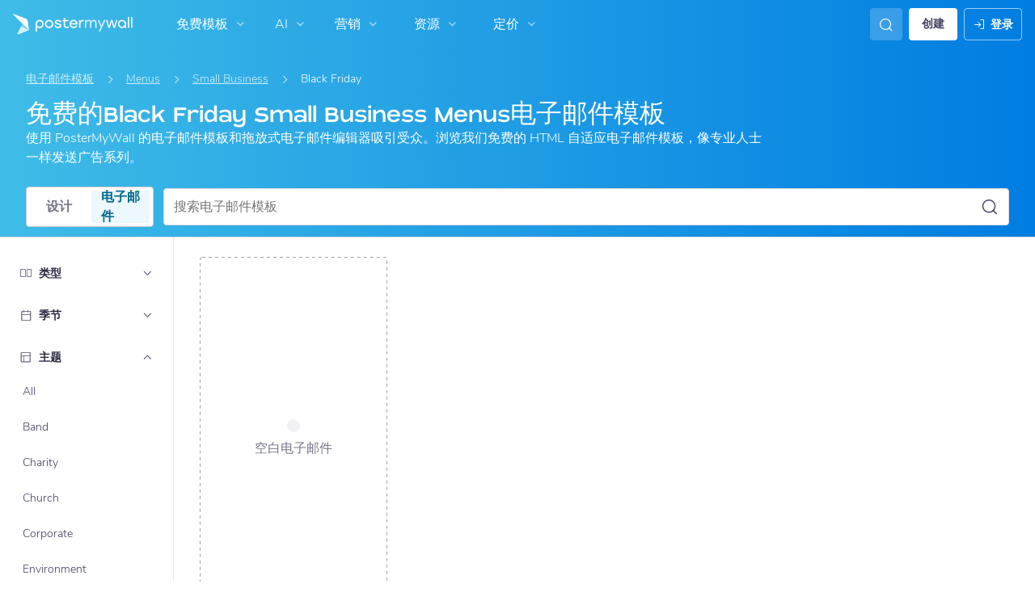

--- FILE ---
content_type: text/html; charset=UTF-8
request_url: https://zh-cn.postermywall.com/index.php/email/templates/small-business-email-templates/black-friday/menus-email-templates?utm_source=nav&utm_content=email-theme-retail-email-templates&utm_medium=link&utm_campaign=browsesizesnav&q=
body_size: 39306
content:


<!doctype html>
<!--[if lt IE 7]>
<html class="no-js ie6 oldie" lang="zh_CN"> <![endif]-->
<!--[if IE 7]>
<html class="no-js ie7 oldie" lang="zh_CN"> <![endif]-->
<!--[if IE 8]>
<html class="no-js ie8 oldie" lang="zh_CN"> <![endif]-->
<!--[if IE 9]>
<html class="no-js ie9" lang="zh_CN"> <![endif]-->
<!--[if gt IE 8]><!-->
<html class="no-js " lang="zh_CN"> <!--<![endif]-->
<head>
    
<meta charset="utf-8">
<meta name="theme-color" content="#3fbce7">
<title>免费的Black Friday Small Business Menus电子邮件模板，只需简单的编辑即可实现自适应 | PosterMyWall</title>
<meta name="description" content="使用 PosterMyWall 的电子邮件模板和拖放式编辑器吸引受众。自定义我们的免费自适应电子邮件模板，像专业人士一样发送广告系列，或以 HTML 形式下载电子邮件。"/>

    <meta name="robots" content="">


<meta http-equiv="X-UA-Compatible" content="IE=edge,chrome=1">
<meta name="google-site-verification" content="lIGBWY__wlI1D104k-Ptzqfwus_BEN7JbRTJmUaV8lQ"/>
<meta name="p:domain_verify" content="892f9407e0dd0bcaef517c5ab8abe3db"/>
<meta http-equiv="cleartype" content="on">

    <link rel="canonical" href="https://zh-cn.postermywall.com/index.php/email/templates/small-business-email-templates/black-friday/menus-email-templates"/>
                                    <link rel="alternate" href="https://www.postermywall.com/index.php/email/templates/small-business-email-templates/black-friday/menus-email-templates" hreflang="en"/>
                                <link rel="alternate" href="https://af.postermywall.com/index.php/email/templates/small-business-email-templates/black-friday/menus-email-templates" hreflang="af"/>
                                <link rel="alternate" href="https://id.postermywall.com/index.php/email/templates/small-business-email-templates/black-friday/menus-email-templates" hreflang="id"/>
                                <link rel="alternate" href="https://da.postermywall.com/index.php/email/templates/small-business-email-templates/black-friday/menus-email-templates" hreflang="da"/>
                                <link rel="alternate" href="https://de.postermywall.com/index.php/email/templates/small-business-email-templates/black-friday/menus-email-templates" hreflang="de"/>
                                <link rel="alternate" href="https://es.postermywall.com/index.php/email/templates/small-business-email-templates/black-friday/menus-email-templates" hreflang="es"/>
                                <link rel="alternate" href="https://fr.postermywall.com/index.php/email/templates/small-business-email-templates/black-friday/menus-email-templates" hreflang="fr"/>
                                <link rel="alternate" href="https://zu.postermywall.com/index.php/email/templates/small-business-email-templates/black-friday/menus-email-templates" hreflang="zu"/>
                                <link rel="alternate" href="https://it.postermywall.com/index.php/email/templates/small-business-email-templates/black-friday/menus-email-templates" hreflang="it"/>
                                <link rel="alternate" href="https://nl.postermywall.com/index.php/email/templates/small-business-email-templates/black-friday/menus-email-templates" hreflang="nl"/>
                                <link rel="alternate" href="https://www.postermywall.com/pl/email/templates/small-business-email-templates/black-friday/menus-email-templates" hreflang="pl"/>
                                <link rel="alternate" href="https://pt.postermywall.com/index.php/email/templates/small-business-email-templates/black-friday/menus-email-templates" hreflang="pt"/>
                                <link rel="alternate" href="https://ru.postermywall.com/index.php/email/templates/small-business-email-templates/black-friday/menus-email-templates" hreflang="ru"/>
                                <link rel="alternate" href="https://fil.postermywall.com/index.php/email/templates/small-business-email-templates/black-friday/menus-email-templates" hreflang="fil"/>
                                <link rel="alternate" href="https://th.postermywall.com/index.php/email/templates/small-business-email-templates/black-friday/menus-email-templates" hreflang="th"/>
                                <link rel="alternate" href="https://zh-cn.postermywall.com/index.php/email/templates/small-business-email-templates/black-friday/menus-email-templates" hreflang="zh-CN"/>
                            <link rel="alternate" href="https://www.postermywall.com/index.php/email/templates/small-business-email-templates/black-friday/menus-email-templates" hreflang="x-default"/>
                
<meta name="mobile-web-app-capable" content="yes">
<meta name="apple-mobile-web-app-status-bar-style" content="black-translucent">
<meta name="twitter:card" content="Summary">
<meta name="twitter:site" content="@postermywall">

    <meta property="fb:admins" content="508966358,658005786"/>
    <meta property="fb:app_id" content="270549478324"/>
    <meta property="og:image" content="https://zh-cn.postermywall.com/assets/images/email-open-graph-default.png"/>
    <meta property="og:site_name" content="PosterMyWall"/>
    <meta property="og:url" content="https://zh-cn.postermywall.com/index.php/email/templates/small-business-email-templates/black-friday/menus-email-templates"/>
    <meta property="og:title" content="免费的Black Friday Small Business Menus电子邮件模板，只需简单的编辑即可实现自适应"/>
    <meta property="og:description" content="使用 PosterMyWall 的电子邮件模板和拖放式编辑器吸引受众。自定义我们的免费自适应电子邮件模板，像专业人士一样发送广告系列，或以 HTML 形式下载电子邮件。"/>
    <meta property="og:type" content="website"/>
<link rel="icon" type="image/x-icon" href="https://zh-cn.postermywall.com/favicon.ico?v=5"/>
<link rel="shortcut icon" type="image/x-icon" href="https://zh-cn.postermywall.com/favicon.ico?v=5"/>
<!-- Optimization for modern browsers to preload the font-family, or else the execution of CSS is blocked till these download.
 Resource: https://web.dev/uses-rel-preload/?utm_source=lighthouse&utm_medium=unknown -->
<link rel="preload" href="https://d1csarkz8obe9u.cloudfront.net/assets/fonts/NunitoSans/NunitoSans-Regular.woff2" as="font" type="font/woff2"
      crossorigin="anonymous">
<link rel="preload" href="https://d1csarkz8obe9u.cloudfront.net/assets/fonts/NunitoSans/NunitoSans-Bold.woff2" as="font" type="font/woff2"
      crossorigin="anonymous">


<link rel="apple-touch-icon" sizes="57x57" href="https://zh-cn.postermywall.com/apple-touch-icon-57x57.png?v=5">
<link rel="apple-touch-icon" sizes="60x60" href="https://zh-cn.postermywall.com/apple-touch-icon-60x60.png?v=5">
<link rel="apple-touch-icon" sizes="72x72" href="https://zh-cn.postermywall.com/apple-touch-icon-72x72.png?v=5">
<link rel="apple-touch-icon" sizes="76x76" href="https://zh-cn.postermywall.com/apple-touch-icon-76x76.png?v=5">
<link rel="apple-touch-icon" sizes="114x114" href="https://zh-cn.postermywall.com/apple-touch-icon-114x114.png?v=5">
<link rel="apple-touch-icon" sizes="120x120" href="https://zh-cn.postermywall.com/apple-touch-icon-120x120.png?v=5">
<link rel="apple-touch-icon" sizes="144x144" href="https://zh-cn.postermywall.com/apple-touch-icon-144x144.png?v=5">
<link rel="apple-touch-icon" sizes="152x152" href="https://zh-cn.postermywall.com/apple-touch-icon-152x152.png?v=5">
<link rel="apple-touch-icon" sizes="180x180" href="https://zh-cn.postermywall.com/apple-touch-icon-180x180.png?v=5">
<link rel="icon" type="image/png" href="https://zh-cn.postermywall.com/favicon-32x32.png?v=5" sizes="32x32">
<link rel="icon" type="image/png" href="https://zh-cn.postermywall.com/android-chrome-192x192.png?v=5" sizes="192x192">
<link rel="icon" type="image/png" href="https://zh-cn.postermywall.com/favicon-96x96.png?v=5" sizes="96x96">
<link rel="icon" type="image/png" href="https://zh-cn.postermywall.com/favicon-16x16.png?v=5" sizes="16x16">
<link rel="manifest" href="https://zh-cn.postermywall.com/manifest.json?v=5">
<link rel="mask-icon" href="https://zh-cn.postermywall.com/safari-pinned-tab.svg" color="#5bbad5">
<meta name="apple-mobile-web-app-title" content="PosterMyWall">
<meta name="application-name" content="PosterMyWall">
<meta name="msapplication-TileImage" content="https://zh-cn.postermywall.com/mstile-144x144.png?v=5">
<link type="text/css" rel="stylesheet" href="https://d1csarkz8obe9u.cloudfront.net/assets/asset_cache/17688285091b0cd028bdf8ea4b049b0d0569dfb21d.css" media="screen, print" />
<link type="text/css" rel="stylesheet" href="https://d1csarkz8obe9u.cloudfront.net/assets/asset_cache/176214505907206a2fd0305dd27133558107e5fbe4.css" media="screen" />
<link type="text/css" rel="stylesheet" href="https://d1csarkz8obe9u.cloudfront.net/assets/asset_cache/1768828509808eb1e859c44cfea623420beebb3aab.css" media="print" />
<link type="text/css" rel="stylesheet" href="https://d1csarkz8obe9u.cloudfront.net/assets/asset_cache/176880188255882e2294d4d59f95f94ab1b9ac03c0.css" media="screen, print" />

    <meta name="data-csrf-name" content="csrf_token">
    <meta name="data-csrf-token" content="e739a7855548b47188891b65555510c6">

<script type="text/javascript">
    /**
     * Checks if ECMA6 is supported. Returns true if supported, false
     * otherwise.
     *
     * @return {boolean}
     */
    function isECMA6Supported() {
        "use strict";

        if (typeof Symbol === "undefined") return false;

        try {
            // Using eval won't throw a syntax error
            eval("class Foo {}");
            eval("var bar = (x) => x+1");
        } catch (e) {
            return false;
        }

        return true;
    }

    function isBrowserSupported() {
        try {
            return (('IntersectionObserver' in window) &&
                ('ResizeObserver' in window) &&
                ('IntersectionObserverEntry' in window) &&
                ('intersectionRatio' in window.IntersectionObserverEntry.prototype));

        } catch (e) {
            return false;
        }
    }

    window.addEventListener('DOMContentLoaded', function () {
        if (!isECMA6Supported() || !isBrowserSupported()) {
            var banner = document.getElementsByClassName('js-unsupported-browser-banner');

            if (banner.length > 0) {
                banner[0].style.display = 'block';
            }
        }
    });

</script><script type="text/javascript">

    if (typeof PMW === 'undefined') {
        window.PMW = {};
    }
    PMW.SERVER_ROOT = "https://zh-cn.postermywall.com/index.php/";

    // WARNING: ONLY USE PMW.BASE_URL DIRECTLY IF ONLY THE BASEPATH FOR THE ENGLISH DOMAIN IS NEEDED, E.G., https://www.postermywall.com/
    // FOR OTHER CASES, PLEASE REFER TO USAGES OF PMW.util.site_url(), PMW.util.asset_url(), or PMW.util.homepage_url()
    PMW.BASE_URL = "https://zh-cn.postermywall.com/";
    PMW.DOMAIN = ".postermywall.com";
    PMW.FB_APP_ID = "270549478324";
    PMW.FB_GRAPH_VERSION = "v20.0";
    PMW.FB_LOCALE_CODE = "en_US";
    PMW.GOOGLE_APP_ID = "995470834719-urg5u3hve3gd5ucmgc81e7ip53ncr3mq.apps.googleusercontent.com";
    PMW.freeGettyContentForPremiumUsers = "1";
    PMW.STRIPE_PUBLIC_KEY = "pk_live_uGzZsmP05C9aYOj3WR9BsnU3";
    PMW.VERSION = 1795;
    PMW.HTML_VERSION = 2705;
    PMW.LANGUAGE = "zh_CN";
    PMW.RECAPTCHA_V3_KEY = "6LcbCMUUAAAAACdWGrwWjTvzPkSLh_qwTrIxMXqe";
    PMW.RECAPTCHA_V2_KEY = "6LecVqUeAAAAAL23dZHNBsvDewM3HtioOdBXGhCn";
        PMW.ONLINE_ADS_TRACKING_ENABLED = "1";
    PMW.NAV_EXPERIMENTS = [];
    PMW.GTM_CONTAINER_ID = "GTM-N2XPNNF";
    PMW.enableGTM = true;
        PMW.currencyShowsDecimals = ["USD","AUD","CAD","GBP","EUR","ZAR"];
    PMW.needMoreEmailTemplatesForFilter = parseInt("5");
    PMW.needMoreTemplatesForSearchTerm = parseInt("20");
    PMW.showNewPublishDialog = "1"
    PMW.enableMyStuffMultipagesUI = ""
    PMW.doShowNotifications = "1";

    /**
     * This function is called inline in header.php and uses the user's cookie
     * to determine if they're logged in and render their name and utility links
     * for logged in users in the header of the website. This technique is used
     * to allow us to use the same cached HTML for public pages, regardless of
     * whether the user is logged in and new.
     */
    window.initPMWHeader = function () {

        const collapsibleListsContainers = document.querySelectorAll('.js-collapsible-lists'),
            hamburgerListContainer = document.getElementById('nav-hamburger-list-container'),
            navScrollContainers = document.querySelectorAll('.js-scroll-container'),
            createButtonCheckbox = document.getElementById('create-design-cta-checkbox'),
            LIST_VERTICAL_SPACING_OFFSET = 150,
            LIST_VERTICAL_BOTTOM_SCROLL_OFFSET = 10,
            USER_TYPE_STUDENT = 'student',
            USER_TYPE_DESIGNER = 'designer',
            NEW_USER_NAME_ENCODED = 'new+user';

        let lastScrollTop = 0;


        /**
         * Sets the HTML of an element.
         * @param {String} id The element's ID
         * @param {String} h HTML string
         */
        function i(id, h) {
            var e = document.getElementById(id);
            if (e) {
                e.innerHTML = h;
            }
        }

        /**
         * Retrieves the value of a cookie.
         * @param {String} name Name of cookie
         * @returns Mixed Value of cookie or null
         */
        function readCookie(name) {
            let nameEQ = name + '=',
                ca = document.cookie.split(';');
            for (let i = 0; i < ca.length; i++) {
                let c = ca[i];
                while (c.charAt(0) === ' ')
                    c = c.substring(1, c.length);
                if (c.indexOf(nameEQ) === 0)
                    return c.substring(nameEQ.length, c.length);
            }
            return null;
        }

        function escapeHTML(unsafeStr) {
            if (unsafeStr === null || unsafeStr === '') {
                return unsafeStr;
            }

            return unsafeStr
                .replace(/&/g, '&amp;')
                .replace(/</g, '&lt;')
                .replace(/>/g, '&gt;')
                .replace(/\"/g, '&quot;')
                .replace(/\'/g, '&#39;')
                .replace(/\//g, '&#x2F;');
        }

        /**
         *
         * @param auth
         * @param userName
         * @returns {boolean}
         */
        function isUserLoggedIn(auth, userName) {
            return auth.length > 1 && userName !== null && userName !== NEW_USER_NAME_ENCODED;
        }

        /**
         *
         * @param {Array} auth
         * @returns {boolean}
         */
        function isUserStudent(auth) {
            return typeof auth[1] !== 'undefined' && auth[1] === USER_TYPE_STUDENT;
        }

        function isUserDesigner(auth) {
            return typeof auth[1] !== 'undefined' && auth[1] === USER_TYPE_DESIGNER;
        }

        let n = document.getElementById('nav');

        if (n) {
            if (n.hasAttribute('data-skip-init')) {
                return;
            }

            let name = escapeHTML(readCookie('pmwn')),
                auth = readCookie('pmwi2');


            /**
             *
             * @param el
             * @returns {boolean}
             */
            function isHiddenInDOM(el) {
                return el.offsetParent === null;
            }

            function isHalloween() {
                const dateToday = new Date(),
                    year = dateToday.getFullYear();

                return (new Date('October 1 ' + year) <= dateToday) && (new Date('November 1 ' + year) > dateToday);
            }

            function isChristmasSeason() {
                const dateToday = new Date(),
                    year = dateToday.getFullYear();

                return (new Date('December 1 ' + year) <= dateToday) && (new Date('December 31 ' + year) > dateToday);
            }

            /**
             * @param {object} userInfo
             * @param {string} userInfo.team_name
             * @param {string} userInfo.user_email
             */
            function setTeamInfoInNavDropdowns(userInfo) {
                if (userInfo && userInfo.team_name && isUserPremium()) {
                    const teamNameListItem = document.querySelector('.js-team-name-list-item');
                    if (teamNameListItem) {
                        teamNameListItem.classList.remove('_hidden');
                    }

                    const teamName = document.querySelector('.js-team-name');
                    if (teamName) {
                        teamName.innerHTML = userInfo.team_name;
                    }
                }
            }

            /**
             * @param {object} userInfo
             * @param {string} userInfo.show_team_icon
             */
            function setProfilePictureTeamIcon(userInfo) {
                if (isUserPremium() && userInfo.show_team_icon) {
                    const profilePictureTeamIcon = document.querySelector('.js-navuser-team-icon');
                    if (profilePictureTeamIcon) {
                        profilePictureTeamIcon.classList.remove('_hidden');
                    }
                }
            }

            /**
             * @param {string} userName
             * @param {object} userInfo
             * @param {string} userInfo.team_name
             * @param {string} userInfo.user_email
             * @param {string} userInfo.show_team_icon
             */
            function setUserInfoInNavDropdowns(userName, userInfo) {
                document.getElementById('profile-container').setAttribute('title', userName);
                i('ulname', userName);
                i('ulname-toggled', userName);
                if (userInfo && userInfo.user_email) {
                    const subText = document.querySelector('.js-email-subtext');
                    if (subText) {
                        subText.innerHTML = userInfo.user_email;
                    }
                }
                setTeamInfoInNavDropdowns(userInfo);
                setProfilePictureTeamIcon(userInfo);
            }

            /**
             *
             * @param {Array} auth
             * @param nav
             */
            function setNavClassesForLoggedInUser(auth, nav) {
                if (isUserStudent(auth)) {
                    nav.className += ' -student';
                }

                if (isUserDesigner(auth)) {
                    nav.className += ' -designer';
                }

                nav.className += ' -loggedin';

                if (isUserPremium()) {
                    nav.className += ' -premium';
                } else {
                    nav.className += ' -payg';
                }
            }

            /**
             *
             * @param {string|null} profilePictureCookie
             * @param {Element} img
             * @param {string} imageSrc
             */
            function setProfilePictureSrc(profilePictureCookie, img, imageSrc) {
                if (profilePictureCookie !== null && profilePictureCookie.length > 1) {
                    img.onerror = function () {
                        this.src = imageSrc;
                        img.onerror = null; // prevent recursion incase the default doesn't load either
                    };

                    img.src = decodeURIComponent(profilePictureCookie);
                } else {
                    img.src = imageSrc;
                }
            }

            function initLogoForLoggedInUser() {
                let logo = document.getElementById('logo');

                logo.setAttribute('aria-label', 'Go to My Stuff');
                logo.addEventListener('click', function (e) {
                    e.preventDefault();
                    window.location.href = PMW.SERVER_ROOT + 'posters/mine';
                });
            }

            function getPremiumLevelFromSubscriptionDetailsCookie() {
                const c = readCookie('pmwsd');
                let premiumLevel = 0;
                if (typeof c === 'string') {
                    let p = c.split('~');
                    if (p.length > 1) {
                        premiumLevel = parseInt(p[1]);
                    }
                }
                return premiumLevel;
            }

            function isUserPremium() {
                return getPremiumLevelFromSubscriptionDetailsCookie() > 0;
            }

            function initProfilePictureForLoggedInUser() {
                const pp = readCookie('pmwpp'),
                    ppc = document.getElementById('profile-container'),
                    img = document.getElementById('user-profile-picture-container'),
                    dropdownAvatarImg = document.querySelector('.avatar-profile-picture-container'),
                    nameContainer = document.getElementById('username');

                let durl = ppc.getAttribute('data-default-src');
                nameContainer.setAttribute('href', nameContainer.getAttribute('data-href'));

                if (isHalloween()) {
                    durl = ppc.getAttribute('data-halloween-default-src');
                }

                if (isChristmasSeason()) {
                    durl = ppc.getAttribute('data-christmas-default-src');
                }
                setProfilePictureSrc(pp, img, durl);

                if (dropdownAvatarImg) {
                    setProfilePictureSrc(pp, dropdownAvatarImg, durl);
                }
                img.className += 'profile-picture';
            }

            async function fetchUserInfo() {
                /** @type {HTMLFormElement | null} */
                const navForm = document.querySelector('.js-avatar-list-item-form');

                if (!navForm) {
                    return null;
                }

                navForm.addEventListener('submit', (event) => {
                    event.preventDefault();
                });

                try {
                    const response = await fetch(navForm.action, {
                        method: navForm.method,
                        headers: {'Accept': 'application/json'}
                    });

                    if (!response) {
                        return null;
                    }

                    const responseData = await response.json();
                    return responseData.data;
                } catch (error) {
                    return null;
                }
            }

            function initNavEditProfileClick() {
                const editProfileItem = document.querySelector('.js-avatar-list-item-form-container');

                if (editProfileItem) {
                    editProfileItem.addEventListener('click', function () {
                        window.location.href = editProfileItem.getAttribute('data-href');
                    });
                }
            }

            function initUserProfileIconDisplay() {
                if (typeof auth !== 'string') {
                    return;
                }

                let p = auth.split('.');
                if (isUserLoggedIn(p, name)) {
                    name = decodeURIComponent(name.replace(/\+/g, ' '));
                    if (isUserStudent(p)) {

                        n.className += ' -student';
                    }
                    setNavClassesForLoggedInUser(p, n);

                    initLogoForLoggedInUser();
                    initProfilePictureForLoggedInUser();
                }

                const la = readCookie('pmwla');
                if (la && n) {
                    n.className += ' -su';
                }
            }

            async function initUserInfoDisplay() {
                if (typeof auth !== 'string') {
                    return;
                }

                let p = auth.split('.');
                let userInfo;
                if (isUserLoggedIn(p, name)) {
                    try {
                        userInfo = await fetchUserInfo();
                    } catch (error) {
                        userInfo = null;
                    }

                    name = decodeURIComponent(name.replace(/\+/g, ' '));
                    setUserInfoInNavDropdowns(name, userInfo);
                    setProfilePictureTeamIcon(userInfo);
                }
            }

            function initProfileIconClick() {
                const navUser = document.getElementById('navuser');

                if (navUser) {
                    navUser.addEventListener('click', function (event) {
                        this.classList.toggle('keep-open');
                        event.stopPropagation();
                    });

                    window.addEventListener('click', function (event) {
                        if (navUser.classList.contains('keep-open')) {
                            if (event.target && !navUser.contains(event.target)) {
                                navUser.classList.remove('keep-open');
                            }
                        }
                    });
                }
            }

            /**
             * element can be at the top of its scroll container if it has either:
             *   - not scrolled
             *   - scrolled to top
             * @param el
             * @returns {boolean}
             */
            function isScrollElementAtTop(el) {
                return el.scrollTop === 0;
            }

            function doesElementNeedScroll(el) {
                return !((el.scrollHeight - el.clientHeight) === 0);
            }

            function hasElementScrolledToBottom(el) {
                return (el.scrollTop === (el.scrollHeight - el.offsetHeight)
                    || Math.abs(el.scrollTop - (el.scrollHeight - el.offsetHeight)) < LIST_VERTICAL_BOTTOM_SCROLL_OFFSET);
            }

            function getOffsetToScrollBy(scrollContainer) {
                const item = scrollContainer.querySelector('.js-nav-list-item'),
                    remainingContainerScrollHeight = scrollContainer.scrollHeight - scrollContainer.offsetHeight - scrollContainer.scrollTop,
                    scrollOffset = item && item.offsetHeight > 0 ? item.offsetHeight * 5 : 200;
                return Math.min(remainingContainerScrollHeight, scrollOffset);
            }

            function smoothScrollDown(scrollContainer) {
                scrollContainer.scrollBy({
                    top: getOffsetToScrollBy(scrollContainer),
                    left: 0,
                    behavior: 'smooth',
                });
            }

            /**
             *
             * @param element
             */
            function hideElement(element) {
                addClass(element, '_hidden');
            }

            /**
             *
             * @param element
             */
            function showElement(element) {
                removeClass(element, '_hidden');
            }

            function addClass(el, c) {
                if (el.className.indexOf(c) === -1) {
                    el.className += ' ' + c;
                }
            }

            function removeClass(el, c) {
                const cName = el.className;
                if (cName.length > 0 && cName.indexOf(c) !== -1) {
                    el.className = cName.replace(c, '');
                }
            }

            /**
             *
             * @param {Element} el
             * @param {string} className
             * @returns {boolean}
             */
            function hasClass(el, className) {
                return el.classList.contains(className);
            }

            /**
             *
             * @param elementsList
             * @param el
             * @returns {boolean}
             */
            function isElementFirstChild(elementsList, el) {
                return el && el === elementsList[0];
            }


            /**
             * Hides the element when the user clicks outside the element's container.
             * The hiding method is setting the checkbox.checked property to false.
             *
             * @param {string} elID
             * @param {string} containerID
             * @param {string} checkboxID
             */
            function hideElementOnOutsideClick(elID, containerID, checkboxID) {
                const el = document.getElementById(elID),
                    container = document.getElementById(containerID),
                    checkbox = document.getElementById(checkboxID);

                const outsideClickListener = function (event) {
                    if ((container && el && checkbox) && !container.contains(event.target) && !el.contains(event.target)) {
                        checkbox.checked = false;
                    }
                };

                document.addEventListener('click', outsideClickListener);
            }

            function onMobileCreateModalCloseClick() {
                const closeBtn = document.getElementById('mobile-create-close-button');

                if (closeBtn) {
                    closeBtn.addEventListener('click', function () {
                        const checkbox = document.getElementById('create-design-cta-checkbox');
                        if (checkbox) {
                            checkbox.checked = false;
                        }
                    });
                }
            }

            function hideMobileCreateModalOnOutsideClick() {
                const el = document.getElementById('create-design-cta-container'),
                    backdrop = document.getElementById('nav-create-design-dropdown'),
                    checkbox = document.getElementById('create-design-cta-checkbox');

                const outsideClickListener = function (event) {
                    if ((el && checkbox) && (!el.contains(event.target)) || event.target.id === backdrop.id) {
                        checkbox.checked = false;
                    }
                };

                document.addEventListener('click', outsideClickListener);
            }

            function initMobileCreateModal() {
                hideMobileCreateModalOnOutsideClick();
                onMobileCreateModalCloseClick();
            }

            function resetHamburgerListScroll() {
                hamburgerListContainer.scrollTop = 0;
                lastScrollTop = 0;
            }

            function resetHamburgerListWidth() {
                hamburgerListContainer.style.width = 'auto';
            }

            function bringNavPanelInView(navPanel) {
                removeClass(document.querySelector('.js-nav-panel.-in'), '-in');
                addClass(navPanel, '-in');
            }


            /**
             * updates the width of the hamburger according to the current active panel, resets the scroll and the scroll overlays inside the list
             */
            function resetHamburgerList() {
                resetHamburgerListWidth();
                updateHamburgerListContainerWidth();
                resetHamburgerListScroll();
                onNavDropdownScroll(hamburgerListContainer);
            }

            function openSecondaryList() {
                bringNavPanelInView(document.querySelector(this.getAttribute('data-for-selector')));
                resetHamburgerList();
            }

            function onBackBtnClick() {
                bringNavPanelInView(document.querySelector('.js-hamburger-main-menu'));
                resetHamburgerList();
            }

            function initHamburgerMenu() {
                const secondaryListOpeners = document.querySelectorAll('.js-opens-list'),
                    backBtns = document.querySelectorAll('.js-back-btn');

                secondaryListOpeners.forEach(function (navItem) {
                    navItem.addEventListener('click', openSecondaryList);
                });

                backBtns.forEach(function (btn) {
                    btn.addEventListener('click', onBackBtnClick);
                });

                updateHamburgerListContainerHeight();
            }

            initMobileCreateModal();
            hideElementOnOutsideClick('mobile-search', 'mobile-search-options', 'mobile-search-bar');
            hideElementOnOutsideClick('nav-create-design-dropdown', 'create-design-cta-container', 'create-design-cta-checkbox');
            hideElementOnOutsideClick('nav-hamburger-list-container', 'nav-hamburger-container', 'nav-hamburger-menu');

            let mobileSearchBar = document.getElementById('mobile-search-bar');

            if (mobileSearchBar) {
                mobileSearchBar.addEventListener('change', function () {
                    if (this.checked) {
                        document.getElementById('nav-mobile-search-input').focus();
                    } else {
                        document.getElementById('nav-mobile-search-input').blur();
                    }
                });
            }

            window.addEventListener('resize', function () {
                updateHamburgerListContainerHeight();
                handleScrollableContainersScroll();
                setCollapsedStateForCollapsibles();
            });

            /**
             * To update the scrollable area of the nav dropdown
             */
            function updateHamburgerListContainerHeight() {
                document.getElementById('nav-hamburger-list-container').style = 'max-height: ' + Math.abs(window.innerHeight - LIST_VERTICAL_SPACING_OFFSET) + 'px;';
            }

            function updateHamburgerListContainerWidth() {
                const width = hamburgerListContainer.querySelector('.js-nav-panel.-in').offsetWidth;
                hamburgerListContainer.style.width = width + 'px';
            }

            function handleScrollableContainersScroll() {
                navScrollContainers.forEach(function (scrollContainer) {
                    onNavDropdownScroll(scrollContainer);
                });
            }

            function onScrollBtnClick() {
                const scrollContainer = document.querySelector(this.getAttribute('data-for-selector'));
                smoothScrollDown(scrollContainer);
            }

            function initScrollableLists() {
                const scrollButtons = document.querySelectorAll('.js-btn-show-more');

                scrollButtons.forEach(function (btn) {
                    btn.addEventListener('click', onScrollBtnClick);
                });

                navScrollContainers.forEach(function (scrollContainer) {
                    scrollContainer.addEventListener('scroll', onNavDropdownScroll.bind(this, scrollContainer), {passive: true});
                    onNavDropdownScroll(scrollContainer);
                });
            }

            /**
             * handles scroll for a dropdown and hides/shows the overlays at the top and bottom depending on scroll position
             *
             * @param dropdown
             */
            function onNavDropdownScroll(dropdown) {
                const dropdownList = dropdown.closest('.dropdown-list'),
                    btnOverlayBottom = dropdownList.querySelector('.js-bottom-overlay'),
                    btnOverlayTop = dropdownList.querySelector('.js-top-overlay');

                if (isScrollElementAtTop(dropdown)) {
                    if (doesElementNeedScroll(dropdown)) {
                        hideElement(btnOverlayTop);
                        showElement(btnOverlayBottom);
                    } else {
                        hideElement(btnOverlayTop);
                        hideElement(btnOverlayBottom);
                    }
                } else if (hasElementScrolledToBottom(dropdown)) {
                    showElement(btnOverlayTop);
                    hideElement(btnOverlayBottom);
                } else {
                    showElement(btnOverlayTop);
                    showElement(btnOverlayBottom);
                }
            }

            /**
             *
             * @param iconParent
             * @returns {boolean}
             */
            function isCollapseIconVisible(iconParent) {
                return !isHiddenInDOM(iconParent.querySelector('.js-collapse-icon'));
            }

            /**
             * collapses a list, shows the caret icon, and enables its hover state.
             * @param list
             */
            function collapseList(list) {
                addClass(list, '-collapsed');
                removeClass(list.querySelector('.js-collapse-icon'), '-invisible');
                enableCollapsibleListHeaderHover(list);
            }

            /**
             *
             * @param lists
             * @param listToIgnore any list to ignore when collapsing lists
             */
            function collapseLists(lists, listToIgnore = null) {
                lists.forEach(function (collapsibleList) {
                    if (listToIgnore !== collapsibleList) {
                        collapseList(collapsibleList);
                    }
                });
            }

            /**
             *
             * @param {Array.<Element>} lists
             */
            function expandLists(lists) {
                lists.forEach(function (list) {
                    removeClass(list, '-collapsed');
                    enableCollapsibleListHeaderHover(list);
                });
            }

            /**
             * expand a list, hide the caret icon, and disable hover
             * @param list
             */
            function expandList(list) {
                const parentLists = list.closest('.js-collapsible-lists').querySelectorAll('.js-collapsible');
                collapseLists(parentLists, list);
                removeClass(list, '-collapsed');
                addClass(list.querySelector('.js-collapse-icon'), '-invisible');
                disableCollapsibleListHeaderHover(list);
            }

            function enableCollapsibleListHeaderHover(list) {
                removeClass(list.querySelector('.js-collapse-list'), '-no-hover');
            }

            function disableCollapsibleListHeaderHover(list) {
                addClass(list.querySelector('.js-collapse-list'), '-no-hover');
            }

            function handleListCollapse(e) {
                if (!isCollapseIconVisible(this)) {
                    return;
                }

                e.preventDefault();
                e.stopImmediatePropagation();
                const list = this.closest('.js-collapsible');
                hasClass(list, '-collapsed') ? expandList(list) : collapseList(list);
            }

            /**
             *
             * @param listsContainer
             * @returns {boolean}
             */
            function areListsCollapsed(listsContainer) {
                return listsContainer.querySelectorAll('.js-collapsible.-collapsed').length !== 0;
            }

            /**
             * initialises collapsed state for collapsible lists given the list container.
             * If there are no already collapsed lists and the collapse btn is visible, then we collapse all the lists
             * except the first list.
             * if the collapse button is not visible but we have some collapsed lists, then expand all of them
             * @param listsContainer
             */
            function setCollapsedStateForLists(listsContainer) {
                const collapsibleLists = listsContainer.querySelectorAll('.js-collapsible'),
                    expandedList = listsContainer.querySelector('.js-collapsible:not(.-collapsed)'),
                    listToKeepExpanded = expandedList ? expandedList : collapsibleLists[0],
                    collapsibleIconVisible = isCollapseIconVisible(listsContainer);

                if (!collapsibleIconVisible && areListsCollapsed(listsContainer)) {
                    expandLists(collapsibleLists);
                    return;
                }

                if (!collapsibleIconVisible && window.innerWidth > 1430) {
                    return;
                }

                if (listToKeepExpanded !== undefined) {
                    expandList(listToKeepExpanded);
                    if (collapsibleLists.length > 0) {
                        collapseLists(collapsibleLists, listToKeepExpanded);
                    }
                } else if (collapsibleLists.length > 0) {
                    collapseLists(collapsibleLists, null);
                }
            }


            function setCollapsedStateForCollapsibles() {
                collapsibleListsContainers.forEach(function (container) {
                    setCollapsedStateForLists(container);
                });
            }

            /**
             * initialises the dropdown lists can be collapsed on smaller screen sizes
             */
            function initCollapsibleLists() {
                const collapseBtns = document.querySelectorAll('.js-collapse-list');
                collapseBtns.forEach(function (btn) {
                    btn.addEventListener('click', handleListCollapse);
                });

                setCollapsedStateForCollapsibles();
            }

            function closeCreateDropdown() {
                createButtonCheckbox.checked = false;
            }

            /**
             * initializes the handlers on other nav items so that the create from scratch dropdown, if open, can be closed if the user hovers on them.
             */
            function initCreateButtonClosing() {
                const otherNavItemContainers = document.querySelectorAll('.js-opens-dropdown');
                otherNavItemContainers.forEach(function (navItemContainer) {
                    navItemContainer.addEventListener('mouseenter', closeCreateDropdown);
                });
            }

            /**
             * Removes marketing banner if cookie is set for not showing banner.
             * This is done in JS to run on pages that get cached. Code in header file to ensure that no CLS occurs when removing banners.
             */
            function removeMarketingBannerIfCookieSet() {
                const marketingBanner = document.getElementsByClassName('js-nav-notification'),
                    iconCloseBanner = document.getElementsByClassName('js-icon-close-banner');

                if (iconCloseBanner.length && readCookie(iconCloseBanner[0].getAttribute('data-close-cookie'))) {
                    marketingBanner[0].remove();
                }
            }

            function initDesignTemplatesHeaderLink() {
                const designsHeader = document.querySelector('.js-designs-header');

                if (designsHeader) {
                    if (auth && isUserLoggedIn(auth.split('.'), name)) {
                        designsHeader.href = designsHeader.getAttribute('data-sizes-url');
                    } else {
                        designsHeader.href = designsHeader.getAttribute('data-gallery-url');
                    }
                }
            }

            function initNavFormItemClickHandler(listItemFormContainer) {
                listItemFormContainer.addEventListener('click', function () {
                    const form = listItemFormContainer.querySelector('.js-list-item-form');
                    if (form) {
                        const submitButton = form.querySelector('.js-submit-btn');
                        if (submitButton) {
                            submitButton.click();
                        }
                    }
                });
            }

            function initClickHandlersForNavFormItems() {
                const listItemFormContainers = document.querySelectorAll('.js-list-item-form-container');
                listItemFormContainers.forEach(function (listItemFormContainer) {
                    initNavFormItemClickHandler(listItemFormContainer);
                });
            }

            function initGA4TrackingForCreateButtons() {
                let navCreateButtons = document.querySelectorAll('.js-create-nav-button .list-item-content');
                navCreateButtons.forEach(function (btn) {
                    btn.addEventListener('click', function () {
                        const events = $(this).attr('data-event-name').split(',');
                        events.forEach(function (eventName) {
                            PMW.gtm.trackGA4CustomEvent(eventName);
                        });
                    });
                });
            }

            function initGA4TrackingForLinks() {
                let navLinks = document.querySelectorAll('#nav a');
                navLinks.forEach(function (link) {
                    link.addEventListener('click', function (e) {
                        e.preventDefault();
                        const eventName = $(this).attr('data-event-name');
                        const source = $(this).attr('data-event-source');

                        if (source && eventName) {
                            PMW.gtm.trackGA4CustomEvent(eventName, {'source': source});
                        } else if (eventName) {
                            PMW.gtm.trackGA4CustomEvent(eventName);
                        }
                        setTimeout(function () {
                            window.location.href = link.getAttribute('href');
                        }, 300);
                    })
                });
            }

            function isInPWA() {
                const mqStandAlone = '(display-mode: standalone)';
                const nav = navigator;

                return (nav && typeof nav === 'object' && nav.standalone && nav.standalone) || window.matchMedia(mqStandAlone).matches;
            }

            function getTransitionEndEventToUse() {
                const transitions = {
                    'transition': 'transitionend',
                    'OTransition': 'oTransitionEnd',
                    'MozTransition': 'transitionend',
                    'WebkitTransition': 'webkitTransitionEnd',
                };

                let el = document.createElement('fakeelement');

                for (let t in transitions) {
                    if (el.style[t] !== undefined) {
                        return transitions[t];
                    }
                }
            }


            function initPWAHeader() {
                const loadingBar = document.querySelector('.js-page-loading-bar');

                if (!isInPWA() || !loadingBar) {
                    return;
                }

                const transitionEndEvent = getTransitionEndEventToUse();

                removeClass(loadingBar, '_hidden');
                removeClass(loadingBar, 'opacity-0');
                window.onbeforeunload = function () {
                    loadingBar.style.width = '20%';
                }

                window.onload = function () {
                    loadingBar.style.width = '100%'
                }

                if (transitionEndEvent) {
                    loadingBar.addEventListener(transitionEndEvent, function () {
                        if (loadingBar.style.width === '100%') {
                            addClass(loadingBar, '_opacity-0');
                        }
                    })
                }
            }

            initHamburgerMenu();
            initCreateButtonClosing();
            initCollapsibleLists();
            initUserProfileIconDisplay();
            initUserInfoDisplay();
            initProfileIconClick();
            initNavEditProfileClick();
            initScrollableLists();
            removeMarketingBannerIfCookieSet();
            initDesignTemplatesHeaderLink();
            initClickHandlersForNavFormItems();
            initGA4TrackingForCreateButtons();
            initGA4TrackingForLinks();
            initPWAHeader();
        }
    };
</script>

<script>
    (function (m, a, z, e) {
        var s, t;
        try {
            t = m.sessionStorage.getItem('maze-us');
        } catch (err) {}

        if (!t) {
            t = new Date().getTime();
            try {
                m.sessionStorage.setItem('maze-us', t);
            } catch (err) {}
        }

        s = a.createElement('script');
        s.src = z + '?t=' + t + '&apiKey=' + e;
        s.async = true;
        a.getElementsByTagName('head')[0].appendChild(s);
        m.mazeUniversalSnippetApiKey = e;
    })(window, document, 'https://snippet.maze.co/maze-universal-loader.js', '1a2069fd-8224-4de3-b708-1d9fb39c88e4');
</script>

            <meta name="viewport" content="width=device-width, initial-scale=1.0, maximum-scale=5">
    
    <!--[if lt IE 9]><link rel="stylesheet" type="text/css" href="https://zh-cn.postermywall.com/assets/css/ie8.css" /><![endif]-->
    
</head>
<body class="js-assets-prod ">
<noscript>
    <iframe src="https://www.googletagmanager.com/ns.html?id=GTM-N2XPNNF"
            height="0" width="0" style="display:none;visibility:hidden"></iframe>
</noscript>
<header>
    <a class="accessibility-helper-link js-open-userway-accessibility-menu"
   href="javascript:void(0);"
   data-opening-text="正在打开&hellip;"
   data-open-text="打开无障碍菜单"
   aria-label="打开无障碍菜单">打开无障碍菜单</a>

<div class="accessibility-helper-link-container js-accessibility-helper-link-container">
    <i class="icon close-icon icon-close" id="js-accessibility-menu-close"></i>
    <span class="accessibility-helper-link -floated" id="pmw-accessibility-widget"
          aria-label="打开无障碍菜单">
    <i class="icon accessibility-icon icon-wheelchair"></i>
</span>
</div>

<a class="accessibility-helper-link" href="#bd"
   aria-label="跳到页面内容">跳到页面内容</a><div class="js-unsupported-browser-banner unsupported-browser-banner" style="display: none;">您使用的似乎是旧版 Web 浏览器 - 大多数选项都无法运行。请<a href="https://browser-update.org/zh_CN/update-browser.html#3" target="_blank" rel="noopener">更新您的浏览器</a>。</div>

                    
        <nav class="navbar -nomargin  "
             id="nav">
            <div class="logo-container">
                <a id="logo" href="https://zh-cn.postermywall.com/" aria-label="转到首页"
                   class="embedded-remove-url" data-event-name="Nav_logo">
                    <div class="logo-wrapper">

                                                                                                                            <img class="logo-img main" src="https://zh-cn.postermywall.com/assets/images/logo-postermaker.svg?ts=1768870009"
                                 alt="PosterMyWall navigation logo"/>
                            <img class="logo-img -for-mobile" src="https://zh-cn.postermywall.com/assets/images/logo-mobile.svg"
                                 alt="PosterMyWall navigation logo"/>
                                            </div>
                </a>
            </div>

            <div class="primary-nav nav-items-responsiveness" id="nav-primary-items">
                <div class="nav-item-container for-user embedded-hidden" id="my-stuff-nav-item">
                    <a class="nav-item"
                       href="https://zh-cn.postermywall.com/index.php/posters/mine#/designs"
                       data-event-name="Nav_mystuff"
                    >我的资料</a>
                </div>

                <div class="nav-item-container hide-for-student embedded-hidden">
                    <a class="nav-item js-opens-dropdown"
                       href="https://zh-cn.postermywall.com/index.php/posters/gallery"
                       data-event-name="Nav_templates"
                    >
                        <span class="for-anon">
                            <span class="visible-desktop hidden-small-laptop">免费模板</span>
                            <span class="visible-small-laptop hidden-desktop">模板</span>
                        </span>
                        <span class="for-user">模板</span>
                        <i aria-hidden="true" class="nav-item-icon icon-caret-down"></i>
                    </a>
                    <div class="dropdown-list templates-dropdown">
                        <div class="lists-container js-lists-container -cappedlaptop -verticallaptop">
                            <div class="list-container design-templates-list-container -with-header _no-border-right">
                                
<a class="nav-list-header   js-designs-header -has-hover"
 href="https://zh-cn.postermywall.com/index.php/posters/sizes" data-sizes-url="https://zh-cn.postermywall.com/index.php/posters/sizes" data-gallery-url="https://zh-cn.postermywall.com/index.php/posters/gallery" data-event-name="Nav_designs" >

<i  tabindex="-1" class="pmw-icon size-icon-20  left-icon content-disabled icon-bulk-flyers -icon-only"></i>
<span class="left-text spacing-m-l-2 body-s-bold content-body"> 设计 </span>

<div class="right-part-container">
        </div>
</a>

                                <a class="personalize-recommendations-upsell"
                                   href="https://zh-cn.postermywall.com/index.php/posters/recommendations"
                                   data-event-name="Nav_designsrecommended">
                                    <div class="flex-row-align-center flex-justify-between _full-width">
                                        <div class="flex-v-row">
                                            <div class="flex-row-align-center">
                                                <span class="body-xs-bold upsell-main-text content-body spacing-m-r-1 capitalize-sentence">推荐</span>
                                                <img class="recommendation-icon" alt="" role="presentation" src="https://d1csarkz8obe9u.cloudfront.net/assets/gallery-personalized-recommendations-icon.svg"/>
                                            </div>
                                            <span class="body-xxs content-sub-text visible-large-screens">为您精心挑选的模板</span>
                                        </div>
                                        <picture class="flexbox">
                                            <source srcset="https://d1csarkz8obe9u.cloudfront.net/assets/nav-personalized-recommendations-preview.png" type="image/webp">
                                            <img class="recommendation-preview-designs visible-large-screens visible-large-screens" alt="" role="presentation"
                                                 src="https://d1csarkz8obe9u.cloudfront.net/assets/nav-personalized-recommendations-preview.png"/>
                                        </picture>
                                    </div>
                                </a>

                                <div class="lists js-lists js-collapsible-lists -wrapsmalllaptop">
                                    
<ul class="nav-list js-nav-list  -flex  -collapsible js-collapsible"
    id="nav-themes-list" >
            
<li class="nav-list-item js-nav-list-item  -heading ">
    <a class="list-item-content  -heading qa-themes-link -has-border-small-screens js-collapse-list -icon-right -has-icon-content js-header-item" tabindex="-1" href="https://zh-cn.postermywall.com/index.php/posters/gallery " tabindex="-1" data-event-name="Nav_designthemes" >
    <div class="icon-container ">
                    
<i  tabindex="-1" class="pmw-icon size-icon-20  content-heading js-collapse-icon collapse-icon visible-nav-smaller-screens item-icon icon-caret-up -icon-only"></i>
            </div>
    <div class="flex-v-row">
        <div class="flex-h-row align-center justify-space-between">
        <span class="item-text body-xs-bold content-heading"
                      >
            主题        </span>
            
                    </div>

            </div>

    </a></li>
            
<li class="nav-list-item js-nav-list-item   ">
    <a class="list-item-content   qa-themes-link  -icon-left" tabindex="-1" href="https://zh-cn.postermywall.com/index.php/g/valentines-collages " tabindex="-1" data-event-name="Nav_designthemes_valentinescollages" >
    <div class="icon-container ">
                                </div>
    <div class="flex-v-row">
        <div class="flex-h-row align-center justify-space-between">
        <span class="item-text body-xs content-body"
                      >
            情人节        </span>
            
                    </div>

            </div>

    </a></li>
            
<li class="nav-list-item js-nav-list-item   ">
    <a class="list-item-content   qa-themes-link  -icon-left" tabindex="-1" href="https://zh-cn.postermywall.com/index.php/g/event-flyers " tabindex="-1" data-event-name="Nav_designthemes_eventflyers" >
    <div class="icon-container ">
                                </div>
    <div class="flex-v-row">
        <div class="flex-h-row align-center justify-space-between">
        <span class="item-text body-xs content-body"
                      >
            活动        </span>
            
                    </div>

            </div>

    </a></li>
            
<li class="nav-list-item js-nav-list-item   ">
    <a class="list-item-content   qa-themes-link  -icon-left" tabindex="-1" href="https://zh-cn.postermywall.com/index.php/g/small-business-flyers " tabindex="-1" data-event-name="Nav_designthemes_smallbusinessflyers" >
    <div class="icon-container ">
                                </div>
    <div class="flex-v-row">
        <div class="flex-h-row align-center justify-space-between">
        <span class="item-text body-xs content-body"
                      >
            小型企业        </span>
            
                    </div>

            </div>

    </a></li>
            
<li class="nav-list-item js-nav-list-item   ">
    <a class="list-item-content   qa-themes-link  -icon-left" tabindex="-1" href="https://zh-cn.postermywall.com/index.php/g/church-flyers " tabindex="-1" data-event-name="Nav_designthemes_churchflyers" >
    <div class="icon-container ">
                                </div>
    <div class="flex-v-row">
        <div class="flex-h-row align-center justify-space-between">
        <span class="item-text body-xs content-body"
                      >
            教会        </span>
            
                    </div>

            </div>

    </a></li>
            
<li class="nav-list-item js-nav-list-item  -cta ">
    <a class="list-item-content  -cta  -icon-right -has-icon-content -link-smaller-screens" tabindex="-1" href="https://zh-cn.postermywall.com/index.php/posters/gallery " tabindex="-1" data-event-name="Nav_designthemes_viewall" >
    <div class="icon-container ">
                    
<i  tabindex="-1" class="pmw-icon size-icon-20   item-icon icon-arrow-right -icon-only"></i>
            </div>
    <div class="flex-v-row">
        <div class="flex-h-row align-center justify-space-between">
        <span class="item-text body-xs-bold content-heading capitalize-sentence"
                      >
            查看全部        </span>
            
                    </div>

            </div>

    </a></li>
    </ul>
                                    
<ul class="nav-list js-nav-list  -flex -unmargined-header -collapsible js-collapsible"
    >
            
<li class="nav-list-item js-nav-list-item -no-margin-two-col -heading ">
    <a class="list-item-content  -heading qa-sizes-link js-collapse-list -icon-right -has-icon-content js-header-item" tabindex="-1" href="https://zh-cn.postermywall.com/index.php/posters/sizes " tabindex="-1" data-event-name="Nav_sizes" >
    <div class="icon-container ">
                    
<i  tabindex="-1" class="pmw-icon size-icon-20  content-heading js-collapse-icon collapse-icon visible-nav-smaller-screens item-icon icon-caret-up -icon-only"></i>
            </div>
    <div class="flex-v-row">
        <div class="flex-h-row align-center justify-space-between">
        <span class="item-text body-xs-bold content-heading"
                      >
            大小        </span>
            
                    </div>

            </div>

    </a></li>
            
<li class="nav-list-item js-nav-list-item   ">
    <a class="list-item-content    -icon-left" tabindex="-1" href="https://zh-cn.postermywall.com/index.php/sizes/flyer-templates " tabindex="-1" data-event-name="Nav_sizes_flyertemplates" >
    <div class="icon-container ">
                                </div>
    <div class="flex-v-row">
        <div class="flex-h-row align-center justify-space-between">
        <span class="item-text body-xs content-body"
                      >
            传单        </span>
            
                    </div>

            </div>

    </a></li>
            
<li class="nav-list-item js-nav-list-item   ">
    <a class="list-item-content    -icon-left" tabindex="-1" href="https://zh-cn.postermywall.com/index.php/sizes/document-templates/a4-document " tabindex="-1" data-event-name="Nav_sizes_a4document" >
    <div class="icon-container ">
                                </div>
    <div class="flex-v-row">
        <div class="flex-h-row align-center justify-space-between">
        <span class="item-text body-xs content-body"
                      >
            A4 文档        </span>
            
                    </div>

            </div>

    </a></li>
            
<li class="nav-list-item js-nav-list-item   ">
    <a class="list-item-content    -icon-left" tabindex="-1" href="https://zh-cn.postermywall.com/index.php/sizes/poster-template " tabindex="-1" data-event-name="Nav_sizes_postertemplate" >
    <div class="icon-container ">
                                </div>
    <div class="flex-v-row">
        <div class="flex-h-row align-center justify-space-between">
        <span class="item-text body-xs content-body"
                      >
            海报        </span>
            
                    </div>

            </div>

    </a></li>
            
<li class="nav-list-item js-nav-list-item   ">
    <a class="list-item-content    -icon-left" tabindex="-1" href="https://zh-cn.postermywall.com/index.php/sizes/cover-art/album-cover-maker " tabindex="-1" data-event-name="Nav_sizes_albumcovermaker" >
    <div class="icon-container ">
                                </div>
    <div class="flex-v-row">
        <div class="flex-h-row align-center justify-space-between">
        <span class="item-text body-xs content-body"
                      >
            Album Covers        </span>
            
                    </div>

            </div>

    </a></li>
            
<li class="nav-list-item js-nav-list-item hide-small-screen  ">
    <a class="list-item-content    -icon-left" tabindex="-1" href="https://zh-cn.postermywall.com/index.php/sizes/digital-signage-templates/digital-display-16x9 " tabindex="-1" data-event-name="Nav_sizes_digitaldisplay16x9" >
    <div class="icon-container ">
                                </div>
    <div class="flex-v-row">
        <div class="flex-h-row align-center justify-space-between">
        <span class="item-text body-xs content-body"
                      >
            数字显示屏 (16:9)        </span>
            
                    </div>

            </div>

    </a></li>
            
<li class="nav-list-item js-nav-list-item  -cta ">
    <a class="list-item-content  -cta  -icon-right -has-icon-content -link-smaller-screens" tabindex="-1" href="https://zh-cn.postermywall.com/index.php/posters/sizes " tabindex="-1" data-event-name="Nav_sizes_viewall" >
    <div class="icon-container ">
                    
<i  tabindex="-1" class="pmw-icon size-icon-20   item-icon icon-arrow-right -icon-only"></i>
            </div>
    <div class="flex-v-row">
        <div class="flex-h-row align-center justify-space-between">
        <span class="item-text body-xs-bold content-heading capitalize-sentence"
                      >
            查看全部        </span>
            
                    </div>

            </div>

    </a></li>
    </ul>
                                    
<ul class="nav-list js-nav-list  -flex -unmargined-header -collapsible js-collapsible"
    >
            
<li class="nav-list-item js-nav-list-item -no-margin-two-col -heading ">
    <a class="list-item-content  -heading qa-smp-link js-collapse-list -icon-right -has-icon-content js-header-item" tabindex="-1" href="https://zh-cn.postermywall.com/index.php/sizes/social-media-templates/all/all " tabindex="-1" data-event-name="Nav_socialmedia" >
    <div class="icon-container ">
                    
<i  tabindex="-1" class="pmw-icon size-icon-20  content-heading js-collapse-icon collapse-icon visible-nav-smaller-screens item-icon icon-caret-up -icon-only"></i>
            </div>
    <div class="flex-v-row">
        <div class="flex-h-row align-center justify-space-between">
        <span class="item-text body-xs-bold content-heading"
                      >
            社交媒体        </span>
            
                    </div>

            </div>

    </a></li>
            
<li class="nav-list-item js-nav-list-item   ">
    <a class="list-item-content   qa-social-media-link -icon-left" tabindex="-1" href="https://zh-cn.postermywall.com/index.php/sizes/social-media-templates/instagram-reel-templates " tabindex="-1" data-event-name="Nav_socialmedia_instagramreeltemplates" >
    <div class="icon-container ">
                                </div>
    <div class="flex-v-row">
        <div class="flex-h-row align-center justify-space-between">
        <span class="item-text body-xs content-body"
                      >
            Instagram Reel        </span>
            
                    </div>

            </div>

    </a></li>
            
<li class="nav-list-item js-nav-list-item   ">
    <a class="list-item-content   qa-social-media-link -icon-left" tabindex="-1" href="https://zh-cn.postermywall.com/index.php/sizes/social-media-templates/tiktok-video-templates " tabindex="-1" data-event-name="Nav_socialmedia_tiktokvideotemplates" >
    <div class="icon-container ">
                                </div>
    <div class="flex-v-row">
        <div class="flex-h-row align-center justify-space-between">
        <span class="item-text body-xs content-body"
                      >
            Tiktok Video        </span>
            
                    </div>

            </div>

    </a></li>
            
<li class="nav-list-item js-nav-list-item   ">
    <a class="list-item-content   qa-social-media-link -icon-left" tabindex="-1" href="https://zh-cn.postermywall.com/index.php/sizes/social-media-templates/instagram-template " tabindex="-1" data-event-name="Nav_socialmedia_instagramtemplate" >
    <div class="icon-container ">
                                </div>
    <div class="flex-v-row">
        <div class="flex-h-row align-center justify-space-between">
        <span class="item-text body-xs content-body"
                      >
            Instagram 帖子        </span>
            
                    </div>

            </div>

    </a></li>
            
<li class="nav-list-item js-nav-list-item   ">
    <a class="list-item-content   qa-social-media-link -icon-left" tabindex="-1" href="https://zh-cn.postermywall.com/index.php/sizes/social-media-templates/facebook-post " tabindex="-1" data-event-name="Nav_socialmedia_facebookpost" >
    <div class="icon-container ">
                                </div>
    <div class="flex-v-row">
        <div class="flex-h-row align-center justify-space-between">
        <span class="item-text body-xs content-body"
                      >
            Facebook 帖子        </span>
            
                    </div>

            </div>

    </a></li>
            
<li class="nav-list-item js-nav-list-item hide-small-screen  ">
    <a class="list-item-content   qa-social-media-link -icon-left" tabindex="-1" href="https://zh-cn.postermywall.com/index.php/sizes/social-media-templates/youtube-thumbnail-maker " tabindex="-1" data-event-name="Nav_socialmedia_youtubethumbnailmaker" >
    <div class="icon-container ">
                                </div>
    <div class="flex-v-row">
        <div class="flex-h-row align-center justify-space-between">
        <span class="item-text body-xs content-body"
                      >
            YouTube 缩略图        </span>
            
                    </div>

            </div>

    </a></li>
            
<li class="nav-list-item js-nav-list-item  -cta ">
    <a class="list-item-content  -cta  -icon-right -has-icon-content -link-smaller-screens" tabindex="-1" href="https://zh-cn.postermywall.com/index.php/sizes/social-media-templates/all/all " tabindex="-1" data-event-name="Nav_socialmedia_viewall" >
    <div class="icon-container ">
                    
<i  tabindex="-1" class="pmw-icon size-icon-20   item-icon icon-arrow-right -icon-only"></i>
            </div>
    <div class="flex-v-row">
        <div class="flex-h-row align-center justify-space-between">
        <span class="item-text body-xs-bold content-heading capitalize-sentence"
                      >
            查看全部        </span>
            
                    </div>

            </div>

    </a></li>
    </ul>
                                </div>
                            </div>

                            <div class="list-container email-templates-list-container -with-header -unpadded-top-vertical-layout">
                                
<a class="nav-list-header    -has-hover"
 href="https://zh-cn.postermywall.com/index.php/email/templates/all/all/all" >

<i  tabindex="-1" class="pmw-icon size-icon-20  left-icon content-disabled icon-envelope -icon-only"></i>
<span class="left-text spacing-m-l-2 body-s-bold content-body"> 电子邮件 </span>

<div class="right-part-container">
        </div>
</a>
                                <div class="lists js-lists js-collapsible-lists -wrapsmalllaptop">
                                    
<ul class="nav-list js-nav-list  -flex  -collapsible js-collapsible"
    id="nav-email-themes-list" >
            
<li class="nav-list-item js-nav-list-item  -heading ">
    <a class="list-item-content  -heading qa-email-themes-link -has-border-small-screens js-collapse-list -icon-right -has-icon-content js-header-item" tabindex="-1" href="https://zh-cn.postermywall.com/index.php/email/themes " tabindex="-1" data-event-name="Nav_emails" >
    <div class="icon-container ">
                    
<i  tabindex="-1" class="pmw-icon size-icon-20  content-heading js-collapse-icon collapse-icon visible-nav-smaller-screens item-icon icon-caret-up -icon-only"></i>
            </div>
    <div class="flex-v-row">
        <div class="flex-h-row align-center justify-space-between">
        <span class="item-text body-xs-bold content-heading"
                      >
            主题        </span>
            
                    </div>

            </div>

    </a></li>
            
<li class="nav-list-item js-nav-list-item   ">
    <a class="list-item-content    -icon-left" tabindex="-1" href="https://zh-cn.postermywall.com/index.php/email/templates/retail-email-templates/all/all " tabindex="-1" data-event-name="Nav_emailthemes_retailemailtemplates" >
    <div class="icon-container ">
                                </div>
    <div class="flex-v-row">
        <div class="flex-h-row align-center justify-space-between">
        <span class="item-text body-xs content-body"
                      >
            Retail        </span>
            
                    </div>

            </div>

    </a></li>
            
<li class="nav-list-item js-nav-list-item   ">
    <a class="list-item-content    -icon-left" tabindex="-1" href="https://zh-cn.postermywall.com/index.php/email/templates/small-business-email-templates/all/all " tabindex="-1" data-event-name="Nav_emailthemes_smallbusinessemailtemplates" >
    <div class="icon-container ">
                                </div>
    <div class="flex-v-row">
        <div class="flex-h-row align-center justify-space-between">
        <span class="item-text body-xs content-body"
                      >
            Small Business        </span>
            
                    </div>

            </div>

    </a></li>
            
<li class="nav-list-item js-nav-list-item   ">
    <a class="list-item-content    -icon-left" tabindex="-1" href="https://zh-cn.postermywall.com/index.php/email/templates/food-email-templates/all/all " tabindex="-1" data-event-name="Nav_emailthemes_foodemailtemplates" >
    <div class="icon-container ">
                                </div>
    <div class="flex-v-row">
        <div class="flex-h-row align-center justify-space-between">
        <span class="item-text body-xs content-body"
                      >
            Food        </span>
            
                    </div>

            </div>

    </a></li>
            
<li class="nav-list-item js-nav-list-item   ">
    <a class="list-item-content    -icon-left" tabindex="-1" href="https://zh-cn.postermywall.com/index.php/email/templates/church-email-templates/all/all " tabindex="-1" data-event-name="Nav_emailthemes_churchemailtemplates" >
    <div class="icon-container ">
                                </div>
    <div class="flex-v-row">
        <div class="flex-h-row align-center justify-space-between">
        <span class="item-text body-xs content-body"
                      >
            Church        </span>
            
                    </div>

            </div>

    </a></li>
            
<li class="nav-list-item js-nav-list-item   ">
    <a class="list-item-content    -icon-left" tabindex="-1" href="https://zh-cn.postermywall.com/index.php/email/templates/speaker-email-templates/all/all " tabindex="-1" data-event-name="Nav_emailthemes_speakeremailtemplates" >
    <div class="icon-container ">
                                </div>
    <div class="flex-v-row">
        <div class="flex-h-row align-center justify-space-between">
        <span class="item-text body-xs content-body"
                      >
            Speaker        </span>
            
                    </div>

            </div>

    </a></li>
            
<li class="nav-list-item js-nav-list-item hide-small-screen  ">
    <a class="list-item-content    -icon-left" tabindex="-1" href="https://zh-cn.postermywall.com/index.php/email/templates/educational-email-templates/all/all " tabindex="-1" data-event-name="Nav_emailthemes_educationalemailtemplates" >
    <div class="icon-container ">
                                </div>
    <div class="flex-v-row">
        <div class="flex-h-row align-center justify-space-between">
        <span class="item-text body-xs content-body"
                      >
            Educational        </span>
            
                    </div>

            </div>

    </a></li>
            
<li class="nav-list-item js-nav-list-item  -cta ">
    <a class="list-item-content  -cta  -icon-right -has-icon-content -link-smaller-screens" tabindex="-1" href="https://zh-cn.postermywall.com/index.php/email/themes " tabindex="-1" data-event-name="Nav_emails_viewall" >
    <div class="icon-container ">
                    
<i  tabindex="-1" class="pmw-icon size-icon-20   item-icon icon-arrow-right -icon-only"></i>
            </div>
    <div class="flex-v-row">
        <div class="flex-h-row align-center justify-space-between">
        <span class="item-text body-xs-bold content-heading capitalize-sentence"
                      >
            查看全部        </span>
            
                    </div>

            </div>

    </a></li>
    </ul>
                                    
<ul class="nav-list js-nav-list  -flex _unmargin -collapsible js-collapsible"
    id="nav-email-types-list" >
            
<li class="nav-list-item js-nav-list-item  -heading ">
    <a class="list-item-content  -heading qa-email-types-link js-collapse-list -icon-right -has-icon-content js-header-item" tabindex="-1" href="https://zh-cn.postermywall.com/index.php/email/types " tabindex="-1" data-event-name="Nav_emailtypes" >
    <div class="icon-container ">
                    
<i  tabindex="-1" class="pmw-icon size-icon-20  content-heading js-collapse-icon collapse-icon visible-nav-smaller-screens item-icon icon-caret-up -icon-only"></i>
            </div>
    <div class="flex-v-row">
        <div class="flex-h-row align-center justify-space-between">
        <span class="item-text body-xs-bold content-heading"
                      >
            类型        </span>
            
                    </div>

            </div>

    </a></li>
            
<li class="nav-list-item js-nav-list-item   ">
    <a class="list-item-content    -icon-left" tabindex="-1" href="https://zh-cn.postermywall.com/index.php/email/templates/all/all/sale-email-templates " tabindex="-1" data-event-name="Nav_emailtypes_saleemailtemplates" >
    <div class="icon-container ">
                                </div>
    <div class="flex-v-row">
        <div class="flex-h-row align-center justify-space-between">
        <span class="item-text body-xs content-body"
                      >
            Sale        </span>
            
                    </div>

            </div>

    </a></li>
            
<li class="nav-list-item js-nav-list-item   ">
    <a class="list-item-content    -icon-left" tabindex="-1" href="https://zh-cn.postermywall.com/index.php/email/templates/all/all/newsletters-email-templates " tabindex="-1" data-event-name="Nav_emailtypes_newslettersemailtemplates" >
    <div class="icon-container ">
                                </div>
    <div class="flex-v-row">
        <div class="flex-h-row align-center justify-space-between">
        <span class="item-text body-xs content-body"
                      >
            Newsletter        </span>
            
                    </div>

            </div>

    </a></li>
            
<li class="nav-list-item js-nav-list-item   ">
    <a class="list-item-content    -icon-left" tabindex="-1" href="https://zh-cn.postermywall.com/index.php/email/templates/all/all/price-list-email-templates " tabindex="-1" data-event-name="Nav_emailtypes_pricelistemailtemplates" >
    <div class="icon-container ">
                                </div>
    <div class="flex-v-row">
        <div class="flex-h-row align-center justify-space-between">
        <span class="item-text body-xs content-body"
                      >
            Price List        </span>
            
                    </div>

            </div>

    </a></li>
            
<li class="nav-list-item js-nav-list-item   ">
    <a class="list-item-content    -icon-left" tabindex="-1" href="https://zh-cn.postermywall.com/index.php/email/templates/all/all/product-showcase-email-templates " tabindex="-1" data-event-name="Nav_emailtypes_productshowcaseemailtemplates" >
    <div class="icon-container ">
                                </div>
    <div class="flex-v-row">
        <div class="flex-h-row align-center justify-space-between">
        <span class="item-text body-xs content-body"
                      >
            Product Showcase        </span>
            
                    </div>

            </div>

    </a></li>
            
<li class="nav-list-item js-nav-list-item   ">
    <a class="list-item-content    -icon-left" tabindex="-1" href="https://zh-cn.postermywall.com/index.php/email/templates/all/all/event-promotion-email-templates " tabindex="-1" data-event-name="Nav_emailtypes_eventpromotionemailtemplates" >
    <div class="icon-container ">
                                </div>
    <div class="flex-v-row">
        <div class="flex-h-row align-center justify-space-between">
        <span class="item-text body-xs content-body"
                      >
            Event Promotion        </span>
            
                    </div>

            </div>

    </a></li>
            
<li class="nav-list-item js-nav-list-item hide-small-screen  ">
    <a class="list-item-content    -icon-left" tabindex="-1" href="https://zh-cn.postermywall.com/index.php/email/templates/all/all/events-schedule-email-templates " tabindex="-1" data-event-name="Nav_emailtypes_eventsscheduleemailtemplates" >
    <div class="icon-container ">
                                </div>
    <div class="flex-v-row">
        <div class="flex-h-row align-center justify-space-between">
        <span class="item-text body-xs content-body"
                      >
            Event Schedule        </span>
            
                    </div>

            </div>

    </a></li>
            
<li class="nav-list-item js-nav-list-item  -cta ">
    <a class="list-item-content  -cta  -icon-right -has-icon-content -link-smaller-screens" tabindex="-1" href="https://zh-cn.postermywall.com/index.php/email/types " tabindex="-1" data-event-name="Nav_emailtypes_viewall" >
    <div class="icon-container ">
                    
<i  tabindex="-1" class="pmw-icon size-icon-20   item-icon icon-arrow-right -icon-only"></i>
            </div>
    <div class="flex-v-row">
        <div class="flex-h-row align-center justify-space-between">
        <span class="item-text body-xs-bold content-heading capitalize-sentence"
                      >
            查看全部        </span>
            
                    </div>

            </div>

    </a></li>
    </ul>
                                    
<ul class="nav-list js-nav-list  -flex -unmargined-header -visible-small-screen -collapsible js-collapsible"
    id="nav-email-seasons-list" >
            
<li class="nav-list-item js-nav-list-item -no-margin-two-col -heading ">
    <a class="list-item-content  -heading qa-email-seasons-link js-collapse-list -icon-right -has-icon-content js-header-item" tabindex="-1" href="https://zh-cn.postermywall.com/index.php/email/seasons " tabindex="-1" data-event-name="Nav_emailseasons" >
    <div class="icon-container ">
                    
<i  tabindex="-1" class="pmw-icon size-icon-20  content-heading js-collapse-icon collapse-icon visible-nav-smaller-screens item-icon icon-caret-up -icon-only"></i>
            </div>
    <div class="flex-v-row">
        <div class="flex-h-row align-center justify-space-between">
        <span class="item-text body-xs-bold content-heading"
                      >
            季节        </span>
            
                    </div>

            </div>

    </a></li>
            
<li class="nav-list-item js-nav-list-item   ">
    <a class="list-item-content    -icon-left" tabindex="-1" href="https://zh-cn.postermywall.com/index.php/email/templates/all/christmas/all " tabindex="-1" data-event-name="Nav_emailseasons_christmas" >
    <div class="icon-container ">
                                </div>
    <div class="flex-v-row">
        <div class="flex-h-row align-center justify-space-between">
        <span class="item-text body-xs content-body"
                      >
            Christmas        </span>
            
                    </div>

            </div>

    </a></li>
            
<li class="nav-list-item js-nav-list-item   ">
    <a class="list-item-content    -icon-left" tabindex="-1" href="https://zh-cn.postermywall.com/index.php/email/templates/all/new-year/all " tabindex="-1" data-event-name="Nav_emailseasons_newyear" >
    <div class="icon-container ">
                                </div>
    <div class="flex-v-row">
        <div class="flex-h-row align-center justify-space-between">
        <span class="item-text body-xs content-body"
                      >
            New Year        </span>
            
                    </div>

            </div>

    </a></li>
            
<li class="nav-list-item js-nav-list-item   ">
    <a class="list-item-content    -icon-left" tabindex="-1" href="https://zh-cn.postermywall.com/index.php/email/templates/all/winter-email-template/all " tabindex="-1" data-event-name="Nav_emailseasons_winteremailtemplate" >
    <div class="icon-container ">
                                </div>
    <div class="flex-v-row">
        <div class="flex-h-row align-center justify-space-between">
        <span class="item-text body-xs content-body"
                      >
            Winter        </span>
            
                    </div>

            </div>

    </a></li>
            
<li class="nav-list-item js-nav-list-item   ">
    <a class="list-item-content    -icon-left" tabindex="-1" href="https://zh-cn.postermywall.com/index.php/email/templates/all/valentines-day-email-template/all " tabindex="-1" data-event-name="Nav_emailseasons_valentinesdayemailtemplate" >
    <div class="icon-container ">
                                </div>
    <div class="flex-v-row">
        <div class="flex-h-row align-center justify-space-between">
        <span class="item-text body-xs content-body"
                      >
            Valentine's Day        </span>
            
                    </div>

            </div>

    </a></li>
            
<li class="nav-list-item js-nav-list-item   ">
    <a class="list-item-content    -icon-left" tabindex="-1" href="https://zh-cn.postermywall.com/index.php/email/templates/all/womens-day-email-template/all " tabindex="-1" data-event-name="Nav_emailseasons_womensdayemailtemplate" >
    <div class="icon-container ">
                                </div>
    <div class="flex-v-row">
        <div class="flex-h-row align-center justify-space-between">
        <span class="item-text body-xs content-body"
                      >
            Women's Day        </span>
            
                    </div>

            </div>

    </a></li>
            
<li class="nav-list-item js-nav-list-item  -cta ">
    <a class="list-item-content  -cta  -icon-right -has-icon-content -link-smaller-screens" tabindex="-1" href="https://zh-cn.postermywall.com/index.php/email/seasons " tabindex="-1" data-event-name="Nav_emailseasons_viewall" >
    <div class="icon-container ">
                    
<i  tabindex="-1" class="pmw-icon size-icon-20   item-icon icon-arrow-right -icon-only"></i>
            </div>
    <div class="flex-v-row">
        <div class="flex-h-row align-center justify-space-between">
        <span class="item-text body-xs-bold content-heading capitalize-sentence"
                      >
            查看全部        </span>
            
                    </div>

            </div>

    </a></li>
    </ul>
                                </div>
                            </div>
                        </div>
                    </div>
                </div>

                <div class="nav-item-container hide-for-student embedded-hidden -ai" id="marketing-nav-item">
                    <a class="nav-item js-opens-dropdown"                        href="javascript:void(0);"
                       title="AI">AI                        <i aria-hidden="true" class="nav-item-icon icon-caret-down"></i></a>
                    <div class="dropdown-list">
                        <div class="list-container spacing-p-3">
                            
<ul class="nav-list js-nav-list -small -flex "
    >
            
<li class="nav-list-item js-nav-list-item content-ai  ">
    <a class="list-item-content    -icon-left" tabindex="-1" href="https://zh-cn.postermywall.com/index.php/ai/chat " tabindex="-1" data-event-name="Nav_ai_chat" data-event-source="Nav" >
    <div class="icon-container ">
                                </div>
    <div class="flex-v-row">
        <div class="flex-h-row align-center justify-space-between">
        <span class="item-text body-xs content-body"
                      >
            <div class="flex-h-row gap-2 flex-align-items-center"><span class="body-xs-bold content-ai ">Create with AI</span>
<i  tabindex="-1" class="pmw-icon size-icon-16 -ghost-uncolored content-ai icon-ai-fill -icon-only"></i>
</div>        </span>
            
                    </div>

            </div>

    </a></li>
            
<li class="nav-list-item js-nav-list-item   ">
    <a class="list-item-content    -icon-left" tabindex="-1" href="https://zh-cn.postermywall.com/index.php/m/ai-background-remover " tabindex="-1" data-event-name="Nav_ai_bg_remover" >
    <div class="icon-container ">
                                </div>
    <div class="flex-v-row">
        <div class="flex-h-row align-center justify-space-between">
        <span class="item-text body-xs content-body"
                      >
            AI 背景移除工具        </span>
            
                    </div>

            </div>

    </a></li>
            
<li class="nav-list-item js-nav-list-item   ">
    <a class="list-item-content    -icon-left" tabindex="-1" href="https://zh-cn.postermywall.com/index.php/m/ai-text-to-image-generator " tabindex="-1" data-event-name="Nav_ai_images" >
    <div class="icon-container ">
                                </div>
    <div class="flex-v-row">
        <div class="flex-h-row align-center justify-space-between">
        <span class="item-text body-xs content-body"
                      >
            AI 图像        </span>
            
                    </div>

            </div>

    </a></li>
            
<li class="nav-list-item js-nav-list-item   ">
    <a class="list-item-content    -icon-left" tabindex="-1" href="https://zh-cn.postermywall.com/index.php/m/ai-writer " tabindex="-1" data-event-name="Nav_ai_writer" >
    <div class="icon-container ">
                                </div>
    <div class="flex-v-row">
        <div class="flex-h-row align-center justify-space-between">
        <span class="item-text body-xs content-body"
                      >
            AI 写作工具        </span>
            
                    </div>

            </div>

    </a></li>
            
<li class="nav-list-item js-nav-list-item   ">
    <a class="list-item-content    -icon-left" tabindex="-1" href="https://zh-cn.postermywall.com/index.php/m/ai-subtitle-generator " tabindex="-1" data-event-name="Nav_ai_subtitles" >
    <div class="icon-container ">
                                </div>
    <div class="flex-v-row">
        <div class="flex-h-row align-center justify-space-between">
        <span class="item-text body-xs content-body"
                      >
            AI 字幕        </span>
            
                    </div>

            </div>

    </a></li>
            
<li class="nav-list-item js-nav-list-item   ">
    <a class="list-item-content    -icon-left" tabindex="-1" href="https://zh-cn.postermywall.com/index.php/m/ai-voice-generator " tabindex="-1" data-event-name="Nav_ai_voice" >
    <div class="icon-container ">
                                </div>
    <div class="flex-v-row">
        <div class="flex-h-row align-center justify-space-between">
        <span class="item-text body-xs content-body"
                      >
            AI 语音        </span>
            
                    </div>

            </div>

    </a></li>
    </ul>
                        </div>
                    </div>
                </div>

                <div class="nav-item-container hide-for-student embedded-hidden" id="marketing-nav-item">
                    <a class="nav-item js-opens-dropdown"  href="javascript:void(0);"
                       title="了解如何推广您的…">营销                        <i aria-hidden="true" class="nav-item-icon icon-caret-down"></i></a>
                    <div class="dropdown-list">
                        <div class="list-container spacing-p-3 lists js-lists js-collapsible-lists -wrapsmalllaptop">
                            
<ul class="nav-list js-nav-list -small -flex "
    >
            
<li class="nav-list-item js-nav-list-item  -heading ">
    <a class="list-item-content  -heading -no-hover js-collapse-list -icon-right -has-icon-content js-header-item" tabindex="-1" href=" " tabindex="-1" data-event-name="" >
    <div class="icon-container ">
                    
<i  tabindex="-1" class="pmw-icon size-icon-20  content-heading js-collapse-icon collapse-icon visible-nav-smaller-screens item-icon icon-caret-up -icon-only"></i>
            </div>
    <div class="flex-v-row">
        <div class="flex-h-row align-center justify-space-between">
        <span class="item-text body-xs-bold content-heading"
                      >
            推广        </span>
            
                    </div>

            </div>

    </a></li>
            
<li class="nav-list-item js-nav-list-item   ">
    <a class="list-item-content    -icon-left" tabindex="-1" href="https://zh-cn.postermywall.com/index.php/m/social-media-marketing " tabindex="-1" data-event-name="Nav_marketing_promote_socialmediamarketing" >
    <div class="icon-container ">
                                </div>
    <div class="flex-v-row">
        <div class="flex-h-row align-center justify-space-between">
        <span class="item-text body-xs content-body"
                      >
            社交媒体营销        </span>
            
                    </div>

            </div>

    </a></li>
            
<li class="nav-list-item js-nav-list-item   ">
    <a class="list-item-content    -icon-left" tabindex="-1" href="https://zh-cn.postermywall.com/index.php/m/event-marketing-tool " tabindex="-1" data-event-name="Nav_marketing_promote_eventmarketing" >
    <div class="icon-container ">
                                </div>
    <div class="flex-v-row">
        <div class="flex-h-row align-center justify-space-between">
        <span class="item-text body-xs content-body"
                      >
            活动营销        </span>
            
                    </div>

            </div>

    </a></li>
            
<li class="nav-list-item js-nav-list-item   ">
    <a class="list-item-content    -icon-left" tabindex="-1" href="https://zh-cn.postermywall.com/index.php/m/email-campaigns " tabindex="-1" data-event-name="Nav_marketing_promote_emailmarketing" >
    <div class="icon-container ">
                                </div>
    <div class="flex-v-row">
        <div class="flex-h-row align-center justify-space-between">
        <span class="item-text body-xs content-body"
                      >
            电子邮件营销        </span>
            
                    </div>

            </div>

    </a></li>
            
<li class="nav-list-item js-nav-list-item   ">
    <a class="list-item-content    -icon-left" tabindex="-1" href="https://zh-cn.postermywall.com/index.php/m/digital-signage " tabindex="-1" data-event-name="Nav_marketing_promote_digitalsignage" >
    <div class="icon-container ">
                                </div>
    <div class="flex-v-row">
        <div class="flex-h-row align-center justify-space-between">
        <span class="item-text body-xs content-body"
                      >
            数字标牌        </span>
            
                    </div>

            </div>

    </a></li>
            
<li class="nav-list-item js-nav-list-item   ">
    <a class="list-item-content    -icon-left" tabindex="-1" href="https://zh-cn.postermywall.com/index.php/m/content-planner " tabindex="-1" data-event-name="Nav_marketing_promote_contentplanner" >
    <div class="icon-container ">
                                </div>
    <div class="flex-v-row">
        <div class="flex-h-row align-center justify-space-between">
        <span class="item-text body-xs content-body"
                      >
            内容规划表        </span>
            
                    </div>

            </div>

    </a></li>
            
<li class="nav-list-item js-nav-list-item   ">
    <a class="list-item-content    -icon-left" tabindex="-1" href="https://zh-cn.postermywall.com/index.php/m/brand-kits " tabindex="-1" data-event-name="Nav_marketing_promote_brandkits" >
    <div class="icon-container ">
                                </div>
    <div class="flex-v-row">
        <div class="flex-h-row align-center justify-space-between">
        <span class="item-text body-xs content-body"
                      >
            品牌工具包        </span>
            
                    </div>

            </div>

    </a></li>
    </ul>
                            
<ul class="nav-list js-nav-list -small -flex "
    >
            
<li class="nav-list-item js-nav-list-item  -heading ">
    <a class="list-item-content  -heading -no-hover js-collapse-list -icon-right -has-icon-content js-header-item" tabindex="-1" href=" " tabindex="-1" data-event-name="" >
    <div class="icon-container ">
                    
<i  tabindex="-1" class="pmw-icon size-icon-20  content-heading js-collapse-icon collapse-icon visible-nav-smaller-screens item-icon icon-caret-up -icon-only"></i>
            </div>
    <div class="flex-v-row">
        <div class="flex-h-row align-center justify-space-between">
        <span class="item-text body-xs-bold content-heading"
                      >
            行业        </span>
            
                    </div>

            </div>

    </a></li>
            
<li class="nav-list-item js-nav-list-item   ">
    <a class="list-item-content    -icon-left" tabindex="-1" href="https://zh-cn.postermywall.com/index.php/m/small-business " tabindex="-1" data-event-name="Nav_industries_smallbusiness" >
    <div class="icon-container ">
                                </div>
    <div class="flex-v-row">
        <div class="flex-h-row align-center justify-space-between">
        <span class="item-text body-xs content-body"
                      >
            小型企业        </span>
            
                    </div>

            </div>

    </a></li>
            
<li class="nav-list-item js-nav-list-item   ">
    <a class="list-item-content    -icon-left" tabindex="-1" href="https://zh-cn.postermywall.com/index.php/m/church " tabindex="-1" data-event-name="Nav_industries_church" >
    <div class="icon-container ">
                                </div>
    <div class="flex-v-row">
        <div class="flex-h-row align-center justify-space-between">
        <span class="item-text body-xs content-body"
                      >
            教会        </span>
            
                    </div>

            </div>

    </a></li>
            
<li class="nav-list-item js-nav-list-item   ">
    <a class="list-item-content    -icon-left" tabindex="-1" href="https://zh-cn.postermywall.com/index.php/m/retail " tabindex="-1" data-event-name="Nav_industries_retail" >
    <div class="icon-container ">
                                </div>
    <div class="flex-v-row">
        <div class="flex-h-row align-center justify-space-between">
        <span class="item-text body-xs content-body"
                      >
            零售业        </span>
            
                    </div>

            </div>

    </a></li>
            
<li class="nav-list-item js-nav-list-item   ">
    <a class="list-item-content    -icon-left" tabindex="-1" href="https://zh-cn.postermywall.com/index.php/m/restaurants " tabindex="-1" data-event-name="Nav_industries_restaurant" >
    <div class="icon-container ">
                                </div>
    <div class="flex-v-row">
        <div class="flex-h-row align-center justify-space-between">
        <span class="item-text body-xs content-body"
                      >
            餐厅        </span>
            
                    </div>

            </div>

    </a></li>
            
<li class="nav-list-item js-nav-list-item   ">
    <a class="list-item-content    -icon-left" tabindex="-1" href="https://zh-cn.postermywall.com/index.php/m/schools " tabindex="-1" data-event-name="Nav_industries_school" >
    <div class="icon-container ">
                                </div>
    <div class="flex-v-row">
        <div class="flex-h-row align-center justify-space-between">
        <span class="item-text body-xs content-body"
                      >
            学校        </span>
            
                    </div>

            </div>

    </a></li>
            
<li class="nav-list-item js-nav-list-item   ">
    <a class="list-item-content    -icon-left" tabindex="-1" href="https://zh-cn.postermywall.com/index.php/m/nonprofits " tabindex="-1" data-event-name="Nav_industries_restaurant" >
    <div class="icon-container ">
                                </div>
    <div class="flex-v-row">
        <div class="flex-h-row align-center justify-space-between">
        <span class="item-text body-xs content-body"
                      >
            非营利组织        </span>
            
                    </div>

            </div>

    </a></li>
            
<li class="nav-list-item js-nav-list-item   ">
    <a class="list-item-content    -icon-left" tabindex="-1" href="https://zh-cn.postermywall.com/index.php/m/bands " tabindex="-1" data-event-name="Nav_industries_band" >
    <div class="icon-container ">
                                </div>
    <div class="flex-v-row">
        <div class="flex-h-row align-center justify-space-between">
        <span class="item-text body-xs content-body"
                      >
            乐队        </span>
            
                    </div>

            </div>

    </a></li>
    </ul>
                        </div>
                    </div>
                </div>

                <div class="nav-item-container hide-for-student embedded-hidden" id="explore-nav-item">
                    <a class="nav-item js-opens-dropdown"  href="https://zh-cn.postermywall.com/index.php/m/discover"
                       title="了解我们的工具和产品"
                       data-event-name="Nav_discover">资源                        <i aria-hidden="true" class="nav-item-icon icon-caret-down"></i></a>
                    <div class="dropdown-list discover-dropdown">
                        <div class="lists-container -with-border js-scroll-container scrollable-container js-lists-container js-discover-menu -stacked -laptoprow -verticallaptop -cappedlaptop">
                            <div class="list-container -with-header -without-border -show-border-vertical-layout">
                                <div class="transparent-overlay -sticktop js-top-overlay visible-one-col"></div>
                                
<a class="nav-list-header    -has-hover"
 href="https://zh-cn.postermywall.com/index.php/m/discover" data-event-name="Nav_resources_tools_and_features" >

<i  tabindex="-1" class="pmw-icon size-icon-20  left-icon color-secondary-light icon-ai -icon-only"></i>
<span class="left-text spacing-m-l-2 body-s-bold content-body"> 工具和功能 </span>

<div class="right-part-container">
            <span class="body-xs-bold content-body right-text spacing-m-r-4 body-xs-bold -hidden-two-col-layout -hidden-one-col-layout capitalize-sentence">查看全部 </span>
        
<i  tabindex="-1" class="pmw-icon size-icon-20  right-icon content-heading -hidden-two-col-layout -hidden-one-col-layout icon-arrow-right -icon-only"></i>
</div>
</a>
                                
<ul class="nav-list js-nav-list  -grid -single-column-small-screen"
    >
            
<li class="nav-list-item js-nav-list-item  -feature ">
    <a class="list-item-content -big -feature  -icon-left -has-icon-content -custom-icon -has-left-icon-illustration" tabindex="-1" href="https://zh-cn.postermywall.com/index.php/m/resize-designs " data-event-name="Nav_resources_features_resizing" >
    <div class="icon-container ">
                    <img loading="lazy" class="image-icon" aria-hidden="true" alt="调整大小"
                 src="https://d1csarkz8obe9u.cloudfront.net/assets/nav-resize.png" width="60" height="60"/>

            </div>
    <div class="flex-v-row">
        <div class="flex-h-row align-center justify-space-between">
        <span class="item-text body-xs content-body"
                      >
            调整大小        </span>
            
                    </div>

            </div>

    </a></li>
            
<li class="nav-list-item js-nav-list-item  -feature ">
    <a class="list-item-content -big -feature  -icon-left -has-icon-content -custom-icon -has-left-icon-illustration" tabindex="-1" href="https://zh-cn.postermywall.com/index.php/m/ai-background-remover " data-event-name="Nav_resources_features_aibgremover" >
    <div class="icon-container ">
                    <img loading="lazy" class="image-icon" aria-hidden="true" alt="AI 背景移除工具"
                 src="https://d1csarkz8obe9u.cloudfront.net/assets/nav-remove-background.png" width="60" height="60"/>

            </div>
    <div class="flex-v-row">
        <div class="flex-h-row align-center justify-space-between">
        <span class="item-text body-xs content-body"
                      >
            AI 背景移除工具        </span>
            
                    </div>

            </div>

    </a></li>
            
<li class="nav-list-item js-nav-list-item  -feature ">
    <a class="list-item-content -big -feature  -icon-left -has-icon-content -custom-icon -has-left-icon-illustration" tabindex="-1" href="https://zh-cn.postermywall.com/index.php/m/ai-text-to-image-generator " data-event-name="aiimages" >
    <div class="icon-container ">
                    <img loading="lazy" class="image-icon" aria-hidden="true" alt="AI 图像"
                 src="https://d1csarkz8obe9u.cloudfront.net/assets/nav-ai-images.png" width="60" height="60"/>

            </div>
    <div class="flex-v-row">
        <div class="flex-h-row align-center justify-space-between">
        <span class="item-text body-xs content-body"
                      >
            AI 图像        </span>
            
                    </div>

            </div>

    </a></li>
            
<li class="nav-list-item js-nav-list-item  -feature ">
    <a class="list-item-content -big -feature  -icon-left -has-icon-content -custom-icon -has-left-icon-illustration" tabindex="-1" href="https://zh-cn.postermywall.com/index.php/m/posters " data-event-name="Nav_resources_features_posters" >
    <div class="icon-container ">
                    <img loading="lazy" class="image-icon" aria-hidden="true" alt="海报"
                 src="https://d1csarkz8obe9u.cloudfront.net/assets/nav-design-editor.png" width="60" height="60"/>

            </div>
    <div class="flex-v-row">
        <div class="flex-h-row align-center justify-space-between">
        <span class="item-text body-xs content-body"
                      >
            海报        </span>
            
                    </div>

            </div>

    </a></li>
            
<li class="nav-list-item js-nav-list-item -hidden-two-col-layout -hidden-one-col-layout -feature ">
    <a class="list-item-content -big -feature  -icon-left -has-icon-content -custom-icon -has-left-icon-illustration" tabindex="-1" href="https://zh-cn.postermywall.com/index.php/m/schedule-maker " data-event-name="Nav_resources_features_schedulemaker" >
    <div class="icon-container ">
                    <img loading="lazy" class="image-icon" aria-hidden="true" alt="计划制作工具"
                 src="https://d1csarkz8obe9u.cloudfront.net/assets/nav-schedule-maker.png" width="60" height="60"/>

            </div>
    <div class="flex-v-row">
        <div class="flex-h-row align-center justify-space-between">
        <span class="item-text body-xs content-body"
                      >
            计划制作工具        </span>
            
                    </div>

            </div>

    </a></li>
            
<li class="nav-list-item js-nav-list-item -hidden-two-col-layout -hidden-one-col-layout -feature ">
    <a class="list-item-content -big -feature  -icon-left -has-icon-content -custom-icon -has-left-icon-illustration" tabindex="-1" href="https://zh-cn.postermywall.com/index.php/m/digital-signage " data-event-name="Nav_resources_features_digitalsignage" >
    <div class="icon-container ">
                    <img loading="lazy" class="image-icon" aria-hidden="true" alt="数字标牌"
                 src="https://d1csarkz8obe9u.cloudfront.net/assets/nav-digital-signage.png" width="60" height="60"/>

            </div>
    <div class="flex-v-row">
        <div class="flex-h-row align-center justify-space-between">
        <span class="item-text body-xs content-body"
                      >
            数字标牌        </span>
            
                    </div>

            </div>

    </a></li>
            
<li class="nav-list-item js-nav-list-item -hidden-one-col-layout -feature ">
    <a class="list-item-content -big -feature  -icon-left -has-icon-content -custom-icon -has-left-icon-illustration" tabindex="-1" href="https://zh-cn.postermywall.com/index.php/m/brand-kits " data-event-name="Nav_resources_features_brandkits" >
    <div class="icon-container ">
                    <img loading="lazy" class="image-icon" aria-hidden="true" alt="品牌工具包"
                 src="https://d1csarkz8obe9u.cloudfront.net/assets/nav-brand-kits.png" width="60" height="60"/>

            </div>
    <div class="flex-v-row">
        <div class="flex-h-row align-center justify-space-between">
        <span class="item-text body-xs content-body"
                      >
            品牌工具包        </span>
            
                    </div>

            </div>

    </a></li>
            
<li class="nav-list-item js-nav-list-item -hidden-two-col-layout -hidden-one-col-layout -feature ">
    <a class="list-item-content -big -feature  -icon-left -has-icon-content -custom-icon -has-left-icon-illustration" tabindex="-1" href="https://zh-cn.postermywall.com/index.php/m/teams " data-event-name="Nav_resources_features_teams" >
    <div class="icon-container ">
                    <img loading="lazy" class="image-icon" aria-hidden="true" alt="团队"
                 src="https://d1csarkz8obe9u.cloudfront.net/assets/nav-teams.png" width="60" height="60"/>

            </div>
    <div class="flex-v-row">
        <div class="flex-h-row align-center justify-space-between">
        <span class="item-text body-xs content-body"
                      >
            团队        </span>
            
                    </div>

            </div>

    </a></li>
            
<li class="nav-list-item js-nav-list-item  -feature ">
    <a class="list-item-content -big -feature  -icon-left -has-icon-content -custom-icon -has-left-icon-illustration" tabindex="-1" href="https://zh-cn.postermywall.com/index.php/m/mobile-app " data-event-name="Nav_resources_features_mobileapp" >
    <div class="icon-container ">
                    <img loading="lazy" class="image-icon" aria-hidden="true" alt="移动应用"
                 src="https://d1csarkz8obe9u.cloudfront.net/assets/nav-mobile-app.png" width="60" height="60"/>

            </div>
    <div class="flex-v-row">
        <div class="flex-h-row align-center justify-space-between">
        <span class="item-text body-xs content-body"
                      >
            移动应用        </span>
            
                    </div>

            </div>

    </a></li>
    </ul>
                            </div>

                            <div class="list-container -with-header -without-border -show-border-vertical-layout -unpadded-top-vertical-layout">
                                
<div class="nav-list-header  -no-hover "
>

<i  tabindex="-1" class="pmw-icon size-icon-20  left-icon color-success-no-hover icon-graduation -icon-only"></i>
<span class="left-text spacing-m-l-2 body-s-bold content-body"> 了解 </span>

<div class="right-part-container">
        </div>
</div>
                                
<ul class="nav-list js-nav-list  -grid -single-column-small-screen"
    >
            
<li class="nav-list-item js-nav-list-item  -learning-item ">
    <a class="list-item-content -big -learning-item  -icon-left -has-icon-content -has-left-icon-illustration" tabindex="-1" href="https://www.youtube.com/watch?v=sB5pvUe4LKg&list=PLwhuIjo6Jd9xFD6Su2xTTaCtASaEYr29L " data-event-name="Nav_resources_learn_getstarted" >
    <div class="icon-container ">
                    
<i  tabindex="-1" class="pmw-icon size-icon-24   item-icon icon-video-in-page -icon-only"></i>
            </div>
    <div class="flex-v-row">
        <div class="flex-h-row align-center justify-space-between">
        <span class="item-text body-xs content-body"
                      >
            开始        </span>
            
                    </div>

            </div>

    </a></li>
            
<li class="nav-list-item js-nav-list-item  -learning-item ">
    <a class="list-item-content -big -learning-item  -icon-left -has-icon-content -has-left-icon-illustration" tabindex="-1" href="https://support.postermywall.com/hc/en-us " data-event-name="Nav_resources_learn_helpcenter" >
    <div class="icon-container ">
                    
<i  tabindex="-1" class="pmw-icon size-icon-24   item-icon icon-help -icon-only"></i>
            </div>
    <div class="flex-v-row">
        <div class="flex-h-row align-center justify-space-between">
        <span class="item-text body-xs content-body"
                      >
            帮助中心        </span>
            
                    </div>

            </div>

    </a></li>
            
<li class="nav-list-item js-nav-list-item  -learning-item ">
    <a class="list-item-content -big -learning-item  -icon-left -has-icon-content -has-left-icon-illustration" tabindex="-1" href="https://www.postermywall.com/blog/ " data-event-name="Nav_resources_learn_blog" >
    <div class="icon-container ">
                    
<i  tabindex="-1" class="pmw-icon size-icon-24   item-icon icon-megaphone -icon-only"></i>
            </div>
    <div class="flex-v-row">
        <div class="flex-h-row align-center justify-space-between">
        <span class="item-text body-xs content-body"
                      >
            博客        </span>
            
                    </div>

            </div>

    </a></li>
    </ul>
                            </div>

                            <div class="list-container -with-header -without-border -unpadded-top-vertical-layout">
                                
<div class="nav-list-header  -no-hover "
>

<i  tabindex="-1" class="pmw-icon size-icon-20  left-icon content-disabled icon-globe -icon-only"></i>
<span class="left-text spacing-m-l-2 body-s-bold content-body"> 社区 </span>

<div class="right-part-container">
        </div>
</div>
                                
<ul class="nav-list js-nav-list  -grid -single-column-small-screen"
    >
            
<li class="nav-list-item js-nav-list-item  -community-item ">
    <a class="list-item-content -big -community-item  -icon-left -has-icon-content -has-left-icon-illustration" tabindex="-1" href="https://www.facebook.com/postermywall/ " data-event-name="Nav_discover_facebook" >
    <div class="icon-container ">
                    
<i  tabindex="-1" class="pmw-icon size-icon-24   item-icon icon-facebook -icon-only"></i>
            </div>
    <div class="flex-v-row">
        <div class="flex-h-row align-center justify-space-between">
        <span class="item-text body-xs content-body"
                      >
            Facebook        </span>
            
                    </div>

            </div>

    </a></li>
            
<li class="nav-list-item js-nav-list-item  -community-item ">
    <a class="list-item-content -big -community-item  -icon-left -has-icon-content -has-left-icon-illustration" tabindex="-1" href="https://www.instagram.com/postermywall/ " data-event-name="Nav_discover_instagram" >
    <div class="icon-container ">
                    
<i  tabindex="-1" class="pmw-icon size-icon-24   item-icon icon-instagram -icon-only"></i>
            </div>
    <div class="flex-v-row">
        <div class="flex-h-row align-center justify-space-between">
        <span class="item-text body-xs content-body"
                      >
            Instagram        </span>
            
                    </div>

            </div>

    </a></li>
            
<li class="nav-list-item js-nav-list-item  -community-item ">
    <a class="list-item-content -big -community-item  -icon-left -has-icon-content -has-left-icon-illustration" tabindex="-1" href="https://zh-cn.postermywall.com/index.php/m/affiliate-program " data-event-name="Nav_discover_affiliate" >
    <div class="icon-container ">
                    
<i  tabindex="-1" class="pmw-icon size-icon-24   item-icon icon-affiliate-program -icon-only"></i>
            </div>
    <div class="flex-v-row">
        <div class="flex-h-row align-center justify-space-between">
        <span class="item-text body-xs content-body"
                      >
            联属计划        </span>
            
                    </div>

            </div>

    </a></li>
    </ul>
                            </div>

                            <div class="transparent-overlay js-bottom-overlay flex-row-justify-center flex-items-end visible-one-col">
                                
<button class="btn small secondary show-more-btn radius-round js-btn-show-more -icon-left"
data-for-selector=".js-discover-menu" data-event-name="Nav_discover_showmore" >
<span class="btn-text _text-transform-none">
        <span class="-long ">展开</span>
            </span>
<span class="btn-icon"><i class="icon-arrow-bottom content-sub-text"></i></span>
<div class="btn-loader">
    <progress class="icon-circular-loader"></progress>
</div>
</button>
                            </div>
                        </div>
                    </div>
                </div>

                <div class="nav-item-container hide-for-student embedded-hidden" id="pricing-nav-item">
                                            <a class="nav-item js-opens-dropdown"  href="https://zh-cn.postermywall.com/index.php/premium?source=nav_pricing"
                           title="定价"
                           data-event-name="Nav_pricing">定价                            <i aria-hidden="true" class="nav-item-icon icon-caret-down"></i></a>
                        <div class="dropdown-list">
                            <div class="list-container spacing-p-3">
                                
<ul class="nav-list js-nav-list -small -flex "
    >
            
<li class="nav-list-item js-nav-list-item   ">
    <a class="list-item-content    -icon-left" tabindex="-1" href="https://zh-cn.postermywall.com/index.php/premium?source=nav_pricing " tabindex="-1" data-event-name="Nav_pricing_individuals" >
    <div class="icon-container ">
                                </div>
    <div class="flex-v-row">
        <div class="flex-h-row align-center justify-space-between">
        <span class="item-text body-xs content-body"
                      >
            个人        </span>
            
                    </div>

            </div>

    </a></li>
            
<li class="nav-list-item js-nav-list-item   ">
    <a class="list-item-content    -icon-left" tabindex="-1" href="https://zh-cn.postermywall.com/index.php/premium/teams?source=nav_pricing " tabindex="-1" data-event-name="Nav_pricing_teams" >
    <div class="icon-container ">
                                </div>
    <div class="flex-v-row">
        <div class="flex-h-row align-center justify-space-between">
        <span class="item-text body-xs content-body"
                      >
            团队        </span>
            
                    </div>

            </div>

    </a></li>
    </ul>
                            </div>
                        </div>
                                    </div>

            </div>
            <div class="user-options js-search-field-container">
                <div class="flex-center js-notification-dropdown-container notification-dropdown-container">
                                            <div id="js-notifications-button">
                            
<i  tabindex="0" class="pmw-icon size-icon-20 -dark-ghost notifications-placeholder-icon for-user spacing-m-r-2 icon-notification -square"></i>
                        </div>
                                    </div>

                
                
                                    <div class="flex-center">
                        <div id="js-nav-search">
                            <div class="nav-placeholder-search">
                                <div class="-input _position-relative">
                                    <input class="body-xs placeholder-input radius-8 _cursor-wait" disabled placeholder="Search designs and more..."/>
                                    
<i  tabindex="-1" class="pmw-icon size-icon-16 -ghost search-icon content-body-white spacing-p-3 _cursor-wait _position-absolute icon-search -icon-only"></i>
                                </div>
                                <div class="-icon">
                                    
<i  tabindex="0" class="pmw-icon size-icon-20 -dark _cursor-wait icon-search -square"></i>
                                </div>
                            </div>
                        </div>
                    </div>
                
                <div id="create-design-cta-container" class="create-design-cta-container nav-item-container -show-overflow hide-for-student">
                    <input type="checkbox" class="nav-create-design-cta nav-dropdown-btn hidden" value="1"
                           id="create-design-cta-checkbox"
                           tabindex="-1">
                    <label for="create-design-cta-checkbox" class="create-design-cta" id="create-design-cta" tabindex="-1">
                        
<div class="btn small ghost nav-hidden-phone"
>
<span class="btn-text ">
        <span class="-long ">创建</span>
            </span>
<span class="btn-icon"><i class=""></i></span>
<div class="btn-loader">
    <progress class="icon-circular-loader"></progress>
</div>
</div>

                        
<i  tabindex="0" class="pmw-icon size-icon-20 -ghost nav-visible-phone icon-plus -square"></i>
                    </label>
                    <div class="dropdown-list -open-faster -opens-on-click create-design-dropdown" id="nav-create-design-dropdown">

                        <div class="mobile-create-options-list lists-container radius-8 gap-2 -shadow-darker spacing-p-3 -collapsible -has-vertical-divider" id="mobile-create-options-list">
                            <div class="mobile-create-header">
                                <div></div>
                                <span class="body-s-bold">开始创建</span>
                                <div class="mobile-create-close-button js-mobile-create-close-button" id="mobile-create-close-button">
                                    
<i  tabindex="0" class="pmw-icon size-icon-20 -secondary  icon-close -square"></i>
                                </div>
                            </div>

                            
<ul class="nav-list js-nav-list  -flex -max-content"
    >
            
<li class="nav-list-item js-nav-list-item -radius-4 -more-right-padding js-create-nav-button nav-create-with-ai -text-and-subtext-with-image ">
    <a class="list-item-content -big -text-and-subtext-with-image -large -icon-left -has-icon-content -custom-icon -has-left-icon-illustration _unrestricted-width" tabindex="-1" href="https://zh-cn.postermywall.com/index.php/ai/chat " tabindex="-1" data-event-name="AIChat_Homepage" data-event-source="Create_Nav" >
    <div class="icon-container spacing-m-r-3">
                    <img loading="lazy" class="image-icon" aria-hidden="true" alt="使用 AI 创建"
                 src="https://d1csarkz8obe9u.cloudfront.net/assets/homepage-create-design-with-ai-graphic.webp" width="60" height="60"/>

            </div>
    <div class="flex-v-row">
        <div class="flex-h-row align-center justify-space-between">
        <span class="item-text body-xs-bold content-heading"
                      >
            使用 AI 创建        </span>
                            
<div class="pulsating-dot-container nav-pulsating-dot">
    <div class="pulsating-dot radius-round bg-secondary-150"></div>
    <div class="pulsating-dot-pulse radius-round bg-secondary-50"></div>
</div>

            
                    </div>

                    <span class="body-xxs content-sub-text">Designs, ideas and marketing text.</span>
            </div>

    </a></li>
            
<li class="nav-list-item js-nav-list-item -radius-4 -more-right-padding js-create-nav-button  -text-and-subtext-with-image ">
    <a class="list-item-content -big -text-and-subtext-with-image -large -icon-left -has-icon-content -custom-icon -has-left-icon-illustration _unrestricted-width" tabindex="-1" href="https://zh-cn.postermywall.com/index.php/posters/gallery " tabindex="-1" data-event-name="HP_CreateNav_Design" >
    <div class="icon-container spacing-m-r-3">
                    <img loading="lazy" class="image-icon" aria-hidden="true" alt="设计"
                 src="https://d1csarkz8obe9u.cloudfront.net/assets/homepage-create-design-popup-option-graphic.webp" width="60" height="60"/>

            </div>
    <div class="flex-v-row">
        <div class="flex-h-row align-center justify-space-between">
        <span class="item-text body-xs-bold content-heading"
                      >
            设计        </span>
            
                    </div>

                    <span class="body-xxs content-sub-text">制作传单、海报、视频等。</span>
            </div>

    </a></li>
            
<li class="nav-list-item js-nav-list-item -radius-4 -more-right-padding js-create-nav-button  -text-and-subtext-with-image ">
    <a class="list-item-content -big -text-and-subtext-with-image -large -icon-left -has-icon-content -custom-icon -has-left-icon-illustration _unrestricted-width" tabindex="-1" href="https://zh-cn.postermywall.com/index.php/socialmedia/post " tabindex="-1" data-event-name="HP_CreateNav_SocialPost" >
    <div class="icon-container spacing-m-r-3">
                    <img loading="lazy" class="image-icon" aria-hidden="true" alt="社交媒体帖子"
                 src="https://d1csarkz8obe9u.cloudfront.net/assets/homepage-create-smp-popup-option-graphic.webp" width="60" height="60"/>

            </div>
    <div class="flex-v-row">
        <div class="flex-h-row align-center justify-space-between">
        <span class="item-text body-xs-bold content-heading"
                      >
            社交媒体帖子        </span>
            
                    </div>

                    <span class="body-xxs content-sub-text">在各个平台上发布引人入胜的帖子。</span>
            </div>

    </a></li>
            
<li class="nav-list-item js-nav-list-item -radius-4 -more-right-padding js-create-nav-button  -text-and-subtext-with-image ">
    <a class="list-item-content -big -text-and-subtext-with-image -large -icon-left -has-icon-content -custom-icon -has-left-icon-illustration _unrestricted-width" tabindex="-1" href="https://zh-cn.postermywall.com/index.php/email/templates/all/all/all " tabindex="-1" data-event-name="HP_CreateNav_Email" >
    <div class="icon-container spacing-m-r-3">
                    <img loading="lazy" class="image-icon" aria-hidden="true" alt="电子邮件"
                 src="https://d1csarkz8obe9u.cloudfront.net/assets/homepage-create-email-popup-option-graphic.webp" width="60" height="60"/>

            </div>
    <div class="flex-v-row">
        <div class="flex-h-row align-center justify-space-between">
        <span class="item-text body-xs-bold content-heading"
                      >
            电子邮件        </span>
            
                    </div>

                    <span class="body-xxs content-sub-text">发送电子邮件广告系列和简报。</span>
            </div>

    </a></li>
            
<li class="nav-list-item js-nav-list-item -radius-4 -more-right-padding js-create-nav-button js-nav-event-item -text-and-subtext-with-image ">
    <a class="list-item-content -big -text-and-subtext-with-image -large -icon-left -has-icon-content -custom-icon -has-left-icon-illustration _unrestricted-width" tabindex="-1" href="https://zh-cn.postermywall.com/index.php/event/wizard " tabindex="-1" data-event-name="Events_Create_Click_Nav,Events_Create_Click" >
    <div class="icon-container spacing-m-r-3">
                    <img loading="lazy" class="image-icon" aria-hidden="true" alt="活动"
                 src="https://d1csarkz8obe9u.cloudfront.net/assets/homepage-create-event-popup-option-graphic.webp" width="60" height="60"/>

            </div>
    <div class="flex-v-row">
        <div class="flex-h-row align-center justify-space-between">
        <span class="item-text body-xs-bold content-heading"
                      >
            活动        </span>
            
                            <span class="badge-label -secondary radius-round body-xxs-bold">新</span>
                    </div>

                    <span class="body-xxs content-sub-text">吸引人们参与您的活动。</span>
            </div>

    </a></li>
    </ul>

                        </div>
                                            </div>
                </div>

                <div class="nav-item-container for-anon anon-login-container">
                    
<a class="btn small darksecondary -less-padding -icon-left"
 href="https://zh-cn.postermywall.com/index.php/authenticate/showlogin/?redirect=https%3A%2F%2Fzh-cn.postermywall.com%2Findex.php%2Femail%2Ftemplates%2Fsmall-business-email-templates%2Fblack-friday%2Fmenus-email-templates"id="nav-login-signup-cta" title="登录或注册" data-event-name="Nav_login" >
<span class="btn-text ">
        <span class="-long ">登录</span>
            </span>
<span class="btn-icon"><i class="icon-sign-in"></i></span>
<div class="btn-loader">
    <progress class="icon-circular-loader"></progress>
</div>
</a>
                </div>

                <div id="navuser"
                     class="nav-item-container -to-right -no-hover for-user embedded-hidden">
                    <div class="nav-item js-opens-dropdown profile-container _position-relative" id="profile-container"
                         data-default-src="https://zh-cn.postermywall.com/assets/images/default_profile_picture_nav.png"
                         data-halloween-default-src="https://zh-cn.postermywall.com/assets/images/seasonal-avatars/halloween_profile_picture_nav.png"
                         data-christmas-default-src="https://zh-cn.postermywall.com/assets/images/seasonal-avatars/christmas_profile_picture_nav.png"
                         data-event-name="Nav_profile"
                    >
                        <img id="user-profile-picture-container"
                             src="https://zh-cn.postermywall.com/assets/images/default_profile_picture_nav.png"
                             alt="个人资料图片"/>

                        <div class="navuser-team-icon js-navuser-team-icon bg-neutral-0 _position-absolute flex-center spacing-p-1 radius-round _hidden">
                            
<i  tabindex="-1" class="pmw-icon size-icon-12  content-primary icon-team -icon-only"></i>
                        </div>
                    </div>

                    <div class="dropdown-list">
                        <div class="list-container spacing-p-3">
                            
<ul class="nav-list js-nav-list -large -flex "
    >
            
<li class="nav-list-item-with-avatar spacing-p-b-0">
    <div class= "list-item-content js-avatar-list-item-form-container flex-h-row flex-align-items-center flex-justify-between spacing-p-2 _full-width bg-neutral-1 -clickable user-info-list-item spacing-m-b-2" tabindex="-1"id="username" tabindex="-1" data-event-name="Nav_profile_username" data-href="https://zh-cn.postermywall.com/index.php/user/editprofile" ><form action="https://zh-cn.postermywall.com/index.php/user/getUserInfoForNav" method="get" class="js-avatar-list-item-form spacing-m-0 flex-align-items-center flex-justify-between _full-width" accept-charset="utf-8">
<input class="_hidden js-submit-btn" type="submit" />    <div class="flex-h-row">
        <div class="icon-container spacing-p-r-2 ">
                            <img class="avatar-profile-picture-container"
                     src="https://zh-cn.postermywall.com/assets/images/default_profile_picture_nav.png"
                     alt="个人资料图片"/>
                    </div>
        <div class="flex-v-row flex-column-justify-center">
            <span class="item-text body-xs-bold content-body"
                                id="ulname"                      >
            我的资料        </span>
                            <span class="item-subtext body-xxs content-disabled js-email-subtext">编辑个人资料</span>
                    </div>
    </div>
            <div class="spacing-p-l-2 spacing-p-r-2 flex-h-row">
            
<i  tabindex="-1" class="pmw-icon size-icon-16 -ghost  item-icon icon-pencil -icon-only"></i>
        </div>
        </form></div></li>
            
<li class="nav-list-item-with-avatar spacing-p-b-0">
    <a class="list-item-content  flex-h-row flex-align-items-center flex-justify-between spacing-p-2 _full-width js-team-name-list-item spacing-m-b-2 user-info-list-item -clickable _hidden" tabindex="-1" href="https://zh-cn.postermywall.com/index.php/premium/subscriptions" id="teamname" tabindex="-1" >    <div class="flex-h-row">
        <div class="icon-container spacing-p-r-2 ">
                            
<i  tabindex="0" class="pmw-icon size-icon-20 -flat  item-icon icon-team -circle -flat-primary-default"></i>
                    </div>
        <div class="flex-v-row flex-column-justify-center">
            <span class="item-text body-xs-bold content-body js-team-name"
                                id="tmname"                      >
            团队        </span>
                    </div>
    </div>
        </a></li>
    <div class="nav-list-item-divider spacing-m-b-2"></div>
            
<li class="nav-list-item js-nav-list-item   ">
    <a class="list-item-content    -icon-left" tabindex="-1" href="https://zh-cn.postermywall.com/index.php/posters/mine " tabindex="-1" data-event-name="Nav_profile_mystuff" >
    <div class="icon-container ">
                                </div>
    <div class="flex-v-row">
        <div class="flex-h-row align-center justify-space-between">
        <span class="item-text body-xs content-body"
                      >
            我的资料        </span>
            
                    </div>

            </div>

    </a></li>
            
<li class="nav-list-item js-nav-list-item   ">
    <a class="list-item-content    -icon-left" tabindex="-1" href="https://zh-cn.postermywall.com/index.php/cart/orderhistory " tabindex="-1" data-event-name="Nav_profile_orderhistory" >
    <div class="icon-container ">
                                </div>
    <div class="flex-v-row">
        <div class="flex-h-row align-center justify-space-between">
        <span class="item-text body-xs content-body"
                      >
            订单历史记录        </span>
            
                    </div>

            </div>

    </a></li>
            
<li class="nav-list-item js-nav-list-item for-premium  ">
    <a class="list-item-content    -icon-left" tabindex="-1" href="https://zh-cn.postermywall.com/index.php/premium/subscriptions " tabindex="-1" data-event-name="Nav_profile_premiumbilling" >
    <div class="icon-container ">
                                </div>
    <div class="flex-v-row">
        <div class="flex-h-row align-center justify-space-between">
        <span class="item-text body-xs content-body"
                      >
            Premium 结算        </span>
            
                    </div>

            </div>

    </a></li>
            
<li class="nav-list-item js-nav-list-item   ">
    <a class="list-item-content    -icon-left" tabindex="-1" href="https://support.postermywall.com/hc/en-us " tabindex="-1" data-event-name="Nav_profile_helpcenter" >
    <div class="icon-container ">
                                </div>
    <div class="flex-v-row">
        <div class="flex-h-row align-center justify-space-between">
        <span class="item-text body-xs content-body"
                      >
            帮助中心        </span>
            
                    </div>

            </div>

    </a></li>
            
<li class="nav-list-item js-nav-list-item for-payg  ">
    <a class="list-item-content   -premium-color -premium-color-hover -icon-left -has-icon-content" tabindex="-1" href="https://zh-cn.postermywall.com/index.php/premium?source=profiledropdown " data-event-name="Nav_profile_unlimiteddownloads" >
    <div class="icon-container spacing-m-r-2">
                    
<i  tabindex="-1" class="pmw-icon size-icon-16  -premium-color -premium-color-hover item-icon icon-crown -icon-only"></i>
            </div>
    <div class="flex-v-row">
        <div class="flex-h-row align-center justify-space-between">
        <span class="item-text body-xs"
                      >
            无限量下载        </span>
            
                    </div>

            </div>

    </a></li>
            
<li class="nav-list-item js-nav-list-item js-mobile-app-reset  ">
    <div class= "list-item-content js-list-item-form-container   -icon-left" tabindex="-1"><form action="https://zh-cn.postermywall.com/index.php/authenticate/logout" method="post" class="js-list-item-form spacing-m-0" accept-charset="utf-8">
<input type="hidden" name="csrf_token" value="" class="js-csrf-input" aria-hidden="true"/>     
<input class="_hidden js-submit-btn" type="submit" />
    <div class="icon-container ">
                                </div>
    <div class="flex-v-row">
        <div class="flex-h-row align-center justify-space-between">
        <span class="item-text body-xs content-body"
                      >
            退出登录        </span>
            
                    </div>

            </div>

    </form></div></li>
            
<li class="social-media-icons stroke-icons spacing-p-t-4 border-s-dark _no-border-bottom _no-border-right _no-border-left">
<a href="https://www.facebook.com/postermywall/" aria-label="Facebook">
    
<i data-event-name="Nav_profile_facebook"  tabindex="0" class="pmw-icon size-icon-20  social-media-icon stroke-icons -facebook icon-facebook -circle"></i>
</a>
<a href="https://www.instagram.com/postermywall/" aria-label="Instagram">
    
<i data-event-name="Nav_profile_instagram"  tabindex="0" class="pmw-icon size-icon-20  social-media-icon stroke-icons -instagram icon-instagram -circle"></i>
</a>
<a href="https://www.twitter.com/postermywall" aria-label="X（以前称为 Twitter）">
    
<i data-event-name="Nav_profile_twitter"  tabindex="0" class="pmw-icon size-icon-20  social-media-icon stroke-icons -twitter icon-twitter -circle"></i>
</a>
<a href="https://www.youtube.com/postermywall" aria-label="YouTube">
    
<i data-event-name="Nav_profile_youtube"  tabindex="0" class="pmw-icon size-icon-20  social-media-icon stroke-icons -youtube icon-yt-fill -circle"></i>
</a>
</li>    </ul>
                        </div>
                    </div>
                </div>

                <div class="nav-item-container -responsive-hamburger-menu -to-right  for-mobile nav-mobile-list-container" id="nav-hamburger-container">
                    <input type="checkbox" class="nav-dropdown-btn" value="1" id="nav-hamburger-menu" tabindex="-1"/>
                    <label class="-passive side-btn" id="label-hamburger-menu"
                           tabindex="-1"
                           for="nav-hamburger-menu" aria-label="菜单">
                        <span class="_hidden">菜单</span>
                        
<i  tabindex="0" class="pmw-icon size-icon-20 -dark-ghost  icon-bars -square"></i>
                    </label>

                    <div class="dropdown-list radius-4">
                        <div class="transparent-overlay js-top-overlay -sticktop _hidden"></div>
                        <div class="hamburger-lists-container radius-4 js-scroll-container scrollable-container js-hamburger-scroll-container"
                             id="nav-hamburger-list-container">
                            <div class="list-container spacing-p-3 _no-border-top _no-border-bottom _no-border-right _no-border-left nav-panel -in js-list js-nav-panel js-hamburger-main-menu"
                                 id="default-hamburger-list">
                                
<ul class="nav-list js-nav-list  -flex "
    >
            
<li class="nav-list-item js-nav-list-item for-user -heading ">
    <a class="list-item-content  -heading  -icon-left js-header-item" tabindex="-1" href="https://zh-cn.postermywall.com/index.php/posters/mine " data-href="https://zh-cn.postermywall.com/index.php/user/editprofile" id="hamburgeruname" tabindex="-1" data-event-name="Nav_profile_username" >
    <div class="icon-container ">
                                </div>
    <div class="flex-v-row">
        <div class="flex-h-row align-center justify-space-between">
        <span class="item-text body-xs-bold content-heading"
                                id="ulname-toggled"                      >
            我的资料        </span>
            
                    </div>

            </div>

    </a></li>
            
<li class="nav-list-item js-nav-list-item for-user  ">
    <a class="list-item-content    -icon-left" tabindex="-1" href="https://zh-cn.postermywall.com/index.php/posters/mine " tabindex="-1" data-event-name="" >
    <div class="icon-container ">
                                </div>
    <div class="flex-v-row">
        <div class="flex-h-row align-center justify-space-between">
        <span class="item-text body-xs content-body"
                      >
            我的资料        </span>
            
                    </div>

            </div>

    </a></li>
            
<li class="nav-list-item js-nav-list-item for-user  ">
    <a class="list-item-content    -icon-left" tabindex="-1" href="https://zh-cn.postermywall.com/index.php/user/editprofile " tabindex="-1" data-event-name="" >
    <div class="icon-container ">
                                </div>
    <div class="flex-v-row">
        <div class="flex-h-row align-center justify-space-between">
        <span class="item-text body-xs content-body"
                      >
            编辑个人资料        </span>
            
                    </div>

            </div>

    </a></li>
            
<li class="nav-list-item js-nav-list-item   ">
    <a class="list-item-content    -icon-left" tabindex="-1" href="https://zh-cn.postermywall.com/index.php/posterbuilder " tabindex="-1" data-event-name="" >
    <div class="icon-container ">
                                </div>
    <div class="flex-v-row">
        <div class="flex-h-row align-center justify-space-between">
        <span class="item-text body-xs content-body"
                      >
            创建设计        </span>
            
                    </div>

            </div>

    </a></li>
            
<li class="nav-list-item js-nav-list-item   ">
    <a class="list-item-content    -icon-left" tabindex="-1" href="https://zh-cn.postermywall.com/index.php/email/templates/all/all/all " tabindex="-1" data-event-name="" >
    <div class="icon-container ">
                                </div>
    <div class="flex-v-row">
        <div class="flex-h-row align-center justify-space-between">
        <span class="item-text body-xs content-body"
                      >
            创建电子邮件        </span>
            
                    </div>

            </div>

    </a></li>
            
<li class="nav-list-item js-nav-list-item hide-for-student  ">
    <a class="list-item-content   js-opens-list -icon-right -has-icon-content" tabindex="-1" href="javascript:void(0); " data-for-selector=".js-hamburger-templates-menu" tabindex="-1" data-panel-name="免费模板" >
    <div class="icon-container ">
                    
<i aria-hidden="true"  tabindex="-1" class="pmw-icon size-icon-16  content-body item-icon icon-caret-right -icon-only"></i>
            </div>
    <div class="flex-v-row">
        <div class="flex-h-row align-center justify-space-between">
        <span class="item-text body-xs content-body"
                      >
            免费模板        </span>
            
                    </div>

            </div>

    </a></li>
            
<li class="nav-list-item js-nav-list-item hide-for-student  ">
    <a class="list-item-content   js-opens-list -icon-right -has-icon-content" tabindex="-1" href="javascript:void(0); " data-for-selector=".js-hamburger-marketing-menu" tabindex="-1" data-panel-name="营销" >
    <div class="icon-container ">
                    
<i aria-hidden="true"  tabindex="-1" class="pmw-icon size-icon-16  content-body item-icon icon-caret-right -icon-only"></i>
            </div>
    <div class="flex-v-row">
        <div class="flex-h-row align-center justify-space-between">
        <span class="item-text body-xs content-body"
                      >
            营销        </span>
            
                    </div>

            </div>

    </a></li>
            
<li class="nav-list-item js-nav-list-item hide-for-student  ">
    <a class="list-item-content   js-opens-list -icon-right -has-icon-content" tabindex="-1" href="javascript:void(0); " data-for-selector=".js-hamburger-discover-menu" tabindex="-1" data-panel-name="资源" >
    <div class="icon-container ">
                    
<i aria-hidden="true"  tabindex="-1" class="pmw-icon size-icon-16  content-body item-icon icon-caret-right -icon-only"></i>
            </div>
    <div class="flex-v-row">
        <div class="flex-h-row align-center justify-space-between">
        <span class="item-text body-xs content-body"
                      >
            资源        </span>
            
                    </div>

            </div>

    </a></li>
            
<li class="nav-list-item js-nav-list-item hide-for-student  ">
    <a class="list-item-content   js-opens-list -icon-right -has-icon-content" tabindex="-1" href="javascript:void(0); " data-for-selector=".js-hamburger-ai-menu" tabindex="-1" data-panel-name="AI" >
    <div class="icon-container ">
                    
<i aria-hidden="true"  tabindex="-1" class="pmw-icon size-icon-16  content-body item-icon icon-caret-right -icon-only"></i>
            </div>
    <div class="flex-v-row">
        <div class="flex-h-row align-center justify-space-between">
        <span class="item-text body-xs content-body"
                      >
            AI        </span>
            
                    </div>

            </div>

    </a></li>
            
<li class="nav-list-item js-nav-list-item for-anon  ">
    <a class="list-item-content    -icon-left" tabindex="-1" href="https://zh-cn.postermywall.com/index.php/premium " tabindex="-1" data-event-name="" >
    <div class="icon-container ">
                                </div>
    <div class="flex-v-row">
        <div class="flex-h-row align-center justify-space-between">
        <span class="item-text body-xs content-body"
                      >
            订阅        </span>
            
                    </div>

            </div>

    </a></li>
            
<li class="nav-list-item js-nav-list-item for-premium  ">
    <a class="list-item-content    -icon-left" tabindex="-1" href="https://zh-cn.postermywall.com/index.php/premium/subscriptions " tabindex="-1" data-event-name="" >
    <div class="icon-container ">
                                </div>
    <div class="flex-v-row">
        <div class="flex-h-row align-center justify-space-between">
        <span class="item-text body-xs content-body"
                      >
            Premium 结算        </span>
            
                    </div>

            </div>

    </a></li>
            
<li class="nav-list-item js-nav-list-item for-user  ">
    <a class="list-item-content    -icon-left" tabindex="-1" href="https://zh-cn.postermywall.com/index.php/cart/orderhistory " tabindex="-1" data-event-name="" >
    <div class="icon-container ">
                                </div>
    <div class="flex-v-row">
        <div class="flex-h-row align-center justify-space-between">
        <span class="item-text body-xs content-body"
                      >
            订单历史记录        </span>
            
                    </div>

            </div>

    </a></li>
            
<li class="nav-list-item js-nav-list-item   ">
    <a class="list-item-content    -icon-left" tabindex="-1" href="https://support.postermywall.com/hc/en-us " tabindex="-1" data-event-name="" >
    <div class="icon-container ">
                                </div>
    <div class="flex-v-row">
        <div class="flex-h-row align-center justify-space-between">
        <span class="item-text body-xs content-body"
                      >
            帮助中心        </span>
            
                    </div>

            </div>

    </a></li>
            
<li class="nav-list-item js-nav-list-item for-payg  ">
    <a class="list-item-content   -premium-color -premium-color-hover -icon-left -has-icon-content" tabindex="-1" href="https://zh-cn.postermywall.com/index.php/premium?source=profiledropdown " data-event-name="Nav_profile_unlimiteddownloads" >
    <div class="icon-container spacing-m-r-2">
                    
<i  tabindex="-1" class="pmw-icon size-icon-16  -premium-color -premium-color-hover item-icon icon-crown -icon-only"></i>
            </div>
    <div class="flex-v-row">
        <div class="flex-h-row align-center justify-space-between">
        <span class="item-text body-xs"
                      >
            无限量下载        </span>
            
                    </div>

            </div>

    </a></li>
            
<li class="nav-list-item js-nav-list-item for-anon  ">
    <a class="list-item-content    -icon-left" tabindex="-1" href="https://zh-cn.postermywall.com/index.php/authenticate/showlogin/?redirect=https%3A%2F%2Fzh-cn.postermywall.com%2Findex.php%2Femail%2Ftemplates%2Fsmall-business-email-templates%2Fblack-friday%2Fmenus-email-templates " tabindex="-1" data-event-name="" >
    <div class="icon-container ">
                                </div>
    <div class="flex-v-row">
        <div class="flex-h-row align-center justify-space-between">
        <span class="item-text body-xs content-body"
                      >
            登录        </span>
            
                    </div>

            </div>

    </a></li>
            
<li class="nav-list-item js-nav-list-item for-user js-mobile-app-reset  ">
    <div class= "list-item-content js-list-item-form-container   -icon-left" tabindex="-1"><form action="https://zh-cn.postermywall.com/index.php/authenticate/logout" method="post" class="js-list-item-form spacing-m-0" accept-charset="utf-8">
<input type="hidden" name="csrf_token" value="" class="js-csrf-input" aria-hidden="true"/>                            
<input class="_hidden js-submit-btn" type="submit" />
    <div class="icon-container ">
                                </div>
    <div class="flex-v-row">
        <div class="flex-h-row align-center justify-space-between">
        <span class="item-text body-xs content-body"
                      >
            退出登录        </span>
            
                    </div>

            </div>

    </form></div></li>
            
<li class="social-media-icons stroke-icons spacing-p-t-4 border-s-dark _no-border-bottom _no-border-right _no-border-left">
<a href="https://www.facebook.com/postermywall/" aria-label="Facebook">
    
<i data-event-name="Nav_profile_facebook"  tabindex="0" class="pmw-icon size-icon-20  social-media-icon stroke-icons -facebook icon-facebook -circle"></i>
</a>
<a href="https://www.instagram.com/postermywall/" aria-label="Instagram">
    
<i data-event-name="Nav_profile_instagram"  tabindex="0" class="pmw-icon size-icon-20  social-media-icon stroke-icons -instagram icon-instagram -circle"></i>
</a>
<a href="https://www.twitter.com/postermywall" aria-label="X（以前称为 Twitter）">
    
<i data-event-name="Nav_profile_twitter"  tabindex="0" class="pmw-icon size-icon-20  social-media-icon stroke-icons -twitter icon-twitter -circle"></i>
</a>
<a href="https://www.youtube.com/postermywall" aria-label="YouTube">
    
<i data-event-name="Nav_profile_youtube"  tabindex="0" class="pmw-icon size-icon-20  social-media-icon stroke-icons -youtube icon-yt-fill -circle"></i>
</a>
</li>    </ul>
                            </div>
                            <div class="discover-dropdown nav-panel js-discover js-nav-panel js-hamburger-discover-menu"
                                 id="discover-hamburger-list">
                                
<button class="btn small secondary js-back-btn spacing-m-4 -icon-left"
>
<span class="btn-text ">
        <span class="-long ">上一步</span>
            </span>
<span class="btn-icon"><i class="icon-back"></i></span>
<div class="btn-loader">
    <progress class="icon-circular-loader"></progress>
</div>
</button>
                                <div class="lists-container js-lists-container -stacked -laptoprow -verticallaptop">
                                    <div class="list-container -with-header _borderless -no-border-vertical-layout">
                                        
<a class="nav-list-header    -has-hover"
 href="https://zh-cn.postermywall.com/index.php/m/discover" data-event-name="Nav_resources_tools_and_features" >

<i  tabindex="-1" class="pmw-icon size-icon-20  left-icon color-secondary-light icon-ai -icon-only"></i>
<span class="left-text spacing-m-l-2 body-s-bold content-body"> 工具和功能 </span>

<div class="right-part-container">
            <span class="body-xs-bold content-body right-text spacing-m-r-4 body-xs-bold -hidden-two-col-layout -hidden-one-col-layout capitalize-sentence">查看全部 </span>
        
<i  tabindex="-1" class="pmw-icon size-icon-20  right-icon content-heading -hidden-two-col-layout -hidden-one-col-layout icon-arrow-right -icon-only"></i>
</div>
</a>
                                        
<ul class="nav-list js-nav-list  -grid -single-column-small-screen"
    >
            
<li class="nav-list-item js-nav-list-item  -feature ">
    <a class="list-item-content -big -feature  -icon-left -has-icon-content -custom-icon -has-left-icon-illustration" tabindex="-1" href="https://zh-cn.postermywall.com/index.php/m/resize-designs " data-event-name="Nav_resources_features_resizing" >
    <div class="icon-container ">
                    <img loading="lazy" class="image-icon" aria-hidden="true" alt="调整大小"
                 src="https://d1csarkz8obe9u.cloudfront.net/assets/nav-resize.png" width="60" height="60"/>

            </div>
    <div class="flex-v-row">
        <div class="flex-h-row align-center justify-space-between">
        <span class="item-text body-xs content-body"
                      >
            调整大小        </span>
            
                    </div>

            </div>

    </a></li>
            
<li class="nav-list-item js-nav-list-item  -feature ">
    <a class="list-item-content -big -feature  -icon-left -has-icon-content -custom-icon -has-left-icon-illustration" tabindex="-1" href="https://zh-cn.postermywall.com/index.php/m/ai-background-remover " data-event-name="Nav_resources_features_aibgremover" >
    <div class="icon-container ">
                    <img loading="lazy" class="image-icon" aria-hidden="true" alt="AI 背景移除工具"
                 src="https://d1csarkz8obe9u.cloudfront.net/assets/nav-remove-background.png" width="60" height="60"/>

            </div>
    <div class="flex-v-row">
        <div class="flex-h-row align-center justify-space-between">
        <span class="item-text body-xs content-body"
                      >
            AI 背景移除工具        </span>
            
                    </div>

            </div>

    </a></li>
            
<li class="nav-list-item js-nav-list-item  -feature ">
    <a class="list-item-content -big -feature  -icon-left -has-icon-content -custom-icon -has-left-icon-illustration" tabindex="-1" href="https://zh-cn.postermywall.com/index.php/m/ai-text-to-image-generator " data-event-name="aiimages" >
    <div class="icon-container ">
                    <img loading="lazy" class="image-icon" aria-hidden="true" alt="AI 图像"
                 src="https://d1csarkz8obe9u.cloudfront.net/assets/nav-ai-images.png" width="60" height="60"/>

            </div>
    <div class="flex-v-row">
        <div class="flex-h-row align-center justify-space-between">
        <span class="item-text body-xs content-body"
                      >
            AI 图像        </span>
            
                    </div>

            </div>

    </a></li>
            
<li class="nav-list-item js-nav-list-item  -feature ">
    <a class="list-item-content -big -feature  -icon-left -has-icon-content -custom-icon -has-left-icon-illustration" tabindex="-1" href="https://zh-cn.postermywall.com/index.php/m/posters " data-event-name="Nav_resources_features_posters" >
    <div class="icon-container ">
                    <img loading="lazy" class="image-icon" aria-hidden="true" alt="海报"
                 src="https://d1csarkz8obe9u.cloudfront.net/assets/nav-design-editor.png" width="60" height="60"/>

            </div>
    <div class="flex-v-row">
        <div class="flex-h-row align-center justify-space-between">
        <span class="item-text body-xs content-body"
                      >
            海报        </span>
            
                    </div>

            </div>

    </a></li>
            
<li class="nav-list-item js-nav-list-item -hidden-two-col-layout -hidden-one-col-layout -feature ">
    <a class="list-item-content -big -feature  -icon-left -has-icon-content -custom-icon -has-left-icon-illustration" tabindex="-1" href="https://zh-cn.postermywall.com/index.php/m/schedule-maker " data-event-name="Nav_resources_features_schedulemaker" >
    <div class="icon-container ">
                    <img loading="lazy" class="image-icon" aria-hidden="true" alt="计划制作工具"
                 src="https://d1csarkz8obe9u.cloudfront.net/assets/nav-schedule-maker.png" width="60" height="60"/>

            </div>
    <div class="flex-v-row">
        <div class="flex-h-row align-center justify-space-between">
        <span class="item-text body-xs content-body"
                      >
            计划制作工具        </span>
            
                    </div>

            </div>

    </a></li>
            
<li class="nav-list-item js-nav-list-item -hidden-two-col-layout -hidden-one-col-layout -feature ">
    <a class="list-item-content -big -feature  -icon-left -has-icon-content -custom-icon -has-left-icon-illustration" tabindex="-1" href="https://zh-cn.postermywall.com/index.php/m/digital-signage " data-event-name="Nav_resources_features_digitalsignage" >
    <div class="icon-container ">
                    <img loading="lazy" class="image-icon" aria-hidden="true" alt="数字标牌"
                 src="https://d1csarkz8obe9u.cloudfront.net/assets/nav-digital-signage.png" width="60" height="60"/>

            </div>
    <div class="flex-v-row">
        <div class="flex-h-row align-center justify-space-between">
        <span class="item-text body-xs content-body"
                      >
            数字标牌        </span>
            
                    </div>

            </div>

    </a></li>
            
<li class="nav-list-item js-nav-list-item -hidden-one-col-layout -feature ">
    <a class="list-item-content -big -feature  -icon-left -has-icon-content -custom-icon -has-left-icon-illustration" tabindex="-1" href="https://zh-cn.postermywall.com/index.php/m/brand-kits " data-event-name="Nav_resources_features_brandkits" >
    <div class="icon-container ">
                    <img loading="lazy" class="image-icon" aria-hidden="true" alt="品牌工具包"
                 src="https://d1csarkz8obe9u.cloudfront.net/assets/nav-brand-kits.png" width="60" height="60"/>

            </div>
    <div class="flex-v-row">
        <div class="flex-h-row align-center justify-space-between">
        <span class="item-text body-xs content-body"
                      >
            品牌工具包        </span>
            
                    </div>

            </div>

    </a></li>
            
<li class="nav-list-item js-nav-list-item -hidden-two-col-layout -hidden-one-col-layout -feature ">
    <a class="list-item-content -big -feature  -icon-left -has-icon-content -custom-icon -has-left-icon-illustration" tabindex="-1" href="https://zh-cn.postermywall.com/index.php/m/teams " data-event-name="Nav_resources_features_teams" >
    <div class="icon-container ">
                    <img loading="lazy" class="image-icon" aria-hidden="true" alt="团队"
                 src="https://d1csarkz8obe9u.cloudfront.net/assets/nav-teams.png" width="60" height="60"/>

            </div>
    <div class="flex-v-row">
        <div class="flex-h-row align-center justify-space-between">
        <span class="item-text body-xs content-body"
                      >
            团队        </span>
            
                    </div>

            </div>

    </a></li>
            
<li class="nav-list-item js-nav-list-item  -feature ">
    <a class="list-item-content -big -feature  -icon-left -has-icon-content -custom-icon -has-left-icon-illustration" tabindex="-1" href="https://zh-cn.postermywall.com/index.php/m/mobile-app " data-event-name="Nav_resources_features_mobileapp" >
    <div class="icon-container ">
                    <img loading="lazy" class="image-icon" aria-hidden="true" alt="移动应用"
                 src="https://d1csarkz8obe9u.cloudfront.net/assets/nav-mobile-app.png" width="60" height="60"/>

            </div>
    <div class="flex-v-row">
        <div class="flex-h-row align-center justify-space-between">
        <span class="item-text body-xs content-body"
                      >
            移动应用        </span>
            
                    </div>

            </div>

    </a></li>
    </ul>
                                    </div>

                                    <div class="list-container -with-header _borderless -unpadded-top-vertical-layout">
                                        
<div class="nav-list-header  -no-hover "
>

<i  tabindex="-1" class="pmw-icon size-icon-20  left-icon color-success-no-hover icon-graduation -icon-only"></i>
<span class="left-text spacing-m-l-2 body-s-bold content-body"> 了解 </span>

<div class="right-part-container">
        </div>
</div>
                                        
<ul class="nav-list js-nav-list  -grid -single-column-small-screen"
    >
            
<li class="nav-list-item js-nav-list-item  -learning-item ">
    <a class="list-item-content -big -learning-item  -icon-left -has-icon-content -has-left-icon-illustration" tabindex="-1" href="https://www.youtube.com/watch?v=sB5pvUe4LKg&list=PLwhuIjo6Jd9xFD6Su2xTTaCtASaEYr29L " data-event-name="Nav_resources_learn_getstarted" >
    <div class="icon-container ">
                    
<i  tabindex="-1" class="pmw-icon size-icon-24   item-icon icon-video-in-page -icon-only"></i>
            </div>
    <div class="flex-v-row">
        <div class="flex-h-row align-center justify-space-between">
        <span class="item-text body-xs content-body"
                      >
            开始        </span>
            
                    </div>

            </div>

    </a></li>
            
<li class="nav-list-item js-nav-list-item  -learning-item ">
    <a class="list-item-content -big -learning-item  -icon-left -has-icon-content -has-left-icon-illustration" tabindex="-1" href="https://support.postermywall.com/hc/en-us " data-event-name="Nav_resources_learn_helpcenter" >
    <div class="icon-container ">
                    
<i  tabindex="-1" class="pmw-icon size-icon-24   item-icon icon-help -icon-only"></i>
            </div>
    <div class="flex-v-row">
        <div class="flex-h-row align-center justify-space-between">
        <span class="item-text body-xs content-body"
                      >
            帮助中心        </span>
            
                    </div>

            </div>

    </a></li>
            
<li class="nav-list-item js-nav-list-item  -learning-item ">
    <a class="list-item-content -big -learning-item  -icon-left -has-icon-content -has-left-icon-illustration" tabindex="-1" href="https://www.postermywall.com/blog/ " data-event-name="Nav_resources_learn_blog" >
    <div class="icon-container ">
                    
<i  tabindex="-1" class="pmw-icon size-icon-24   item-icon icon-megaphone -icon-only"></i>
            </div>
    <div class="flex-v-row">
        <div class="flex-h-row align-center justify-space-between">
        <span class="item-text body-xs content-body"
                      >
            博客        </span>
            
                    </div>

            </div>

    </a></li>
    </ul>
                                    </div>

                                    <div class="list-container -with-header _borderless -unpadded-top-vertical-layout">
                                        
<div class="nav-list-header  -no-hover "
>

<i  tabindex="-1" class="pmw-icon size-icon-20  left-icon content-disabled icon-globe -icon-only"></i>
<span class="left-text spacing-m-l-2 body-s-bold content-body"> 社区 </span>

<div class="right-part-container">
        </div>
</div>
                                        
<ul class="nav-list js-nav-list  -grid -single-column-small-screen"
    >
            
<li class="nav-list-item js-nav-list-item  -community-item ">
    <a class="list-item-content -big -community-item  -icon-left -has-icon-content -has-left-icon-illustration" tabindex="-1" href="https://www.facebook.com/postermywall/ " data-event-name="Nav_discover_facebook" >
    <div class="icon-container ">
                    
<i  tabindex="-1" class="pmw-icon size-icon-24   item-icon icon-facebook -icon-only"></i>
            </div>
    <div class="flex-v-row">
        <div class="flex-h-row align-center justify-space-between">
        <span class="item-text body-xs content-body"
                      >
            Facebook        </span>
            
                    </div>

            </div>

    </a></li>
            
<li class="nav-list-item js-nav-list-item  -community-item ">
    <a class="list-item-content -big -community-item  -icon-left -has-icon-content -has-left-icon-illustration" tabindex="-1" href="https://www.instagram.com/postermywall/ " data-event-name="Nav_discover_instagram" >
    <div class="icon-container ">
                    
<i  tabindex="-1" class="pmw-icon size-icon-24   item-icon icon-instagram -icon-only"></i>
            </div>
    <div class="flex-v-row">
        <div class="flex-h-row align-center justify-space-between">
        <span class="item-text body-xs content-body"
                      >
            Instagram        </span>
            
                    </div>

            </div>

    </a></li>
            
<li class="nav-list-item js-nav-list-item  -community-item ">
    <a class="list-item-content -big -community-item  -icon-left -has-icon-content -has-left-icon-illustration" tabindex="-1" href="https://zh-cn.postermywall.com/index.php/m/affiliate-program " data-event-name="Nav_discover_affiliate" >
    <div class="icon-container ">
                    
<i  tabindex="-1" class="pmw-icon size-icon-24   item-icon icon-affiliate-program -icon-only"></i>
            </div>
    <div class="flex-v-row">
        <div class="flex-h-row align-center justify-space-between">
        <span class="item-text body-xs content-body"
                      >
            联属计划        </span>
            
                    </div>

            </div>

    </a></li>
    </ul>
                                    </div>
                                </div>
                            </div>
                            <div class="templates-dropdown nav-panel js-templates js-nav-panel js-hamburger-templates-menu"
                                 id="templates-hamburger-list">
                                
<button class="btn small secondary js-back-btn spacing-m-4 -icon-left"
>
<span class="btn-text ">
        <span class="-long ">上一步</span>
            </span>
<span class="btn-icon"><i class="icon-back"></i></span>
<div class="btn-loader">
    <progress class="icon-circular-loader"></progress>
</div>
</button>
                                <div class="lists-container js-lists-container -stacked -verticallaptop">
                                    <div class="list-container -with-header _no-border-top _no-border-bottom _no-border-right _no-border-left _unpadded-top">
                                        
<a class="nav-list-header   js-designs-header -has-hover"
 href="https://zh-cn.postermywall.com/index.php/posters/sizes" data-sizes-url="https://zh-cn.postermywall.com/index.php/posters/sizes" data-gallery-url="https://zh-cn.postermywall.com/index.php/posters/gallery" data-event-name="Nav_designs" >

<i  tabindex="-1" class="pmw-icon size-icon-20  left-icon content-disabled icon-bulk-flyers -icon-only"></i>
<span class="left-text spacing-m-l-2 body-s-bold content-body"> 设计 </span>

<div class="right-part-container">
        </div>
</a>
                                        <a class="personalize-recommendations-upsell flex-items-center"
                                           href="https://zh-cn.postermywall.com/index.php/posters/recommendations"
                                           data-event-name="Nav_templates">
                                            <span class="content-body upsell-main-text capitalize-sentence spacing-m-r-2">推荐</span>
                                            <img class="recommendation-icon" alt="" role="presentation" src="https://d1csarkz8obe9u.cloudfront.net/assets/gallery-personalized-recommendations-icon.svg"/>
                                        </a>
                                        <div class="lists js-lists js-collapsible-lists -wrapsmalllaptop">
                                            
<ul class="nav-list js-nav-list  -flex  -collapsible js-collapsible"
    id="nav-themes-list" >
            
<li class="nav-list-item js-nav-list-item  -heading ">
    <a class="list-item-content  -heading qa-themes-link -has-border-small-screens js-collapse-list -icon-right -has-icon-content js-header-item" tabindex="-1" href="https://zh-cn.postermywall.com/index.php/posters/gallery " tabindex="-1" data-event-name="Nav_designthemes" >
    <div class="icon-container ">
                    
<i  tabindex="-1" class="pmw-icon size-icon-20  content-heading js-collapse-icon collapse-icon visible-nav-smaller-screens item-icon icon-caret-up -icon-only"></i>
            </div>
    <div class="flex-v-row">
        <div class="flex-h-row align-center justify-space-between">
        <span class="item-text body-xs-bold content-heading"
                      >
            主题        </span>
            
                    </div>

            </div>

    </a></li>
            
<li class="nav-list-item js-nav-list-item   ">
    <a class="list-item-content   qa-themes-link  -icon-left" tabindex="-1" href="https://zh-cn.postermywall.com/index.php/g/valentines-collages " tabindex="-1" data-event-name="Nav_designthemes_valentinescollages" >
    <div class="icon-container ">
                                </div>
    <div class="flex-v-row">
        <div class="flex-h-row align-center justify-space-between">
        <span class="item-text body-xs content-body"
                      >
            情人节        </span>
            
                    </div>

            </div>

    </a></li>
            
<li class="nav-list-item js-nav-list-item   ">
    <a class="list-item-content   qa-themes-link  -icon-left" tabindex="-1" href="https://zh-cn.postermywall.com/index.php/g/event-flyers " tabindex="-1" data-event-name="Nav_designthemes_eventflyers" >
    <div class="icon-container ">
                                </div>
    <div class="flex-v-row">
        <div class="flex-h-row align-center justify-space-between">
        <span class="item-text body-xs content-body"
                      >
            活动        </span>
            
                    </div>

            </div>

    </a></li>
            
<li class="nav-list-item js-nav-list-item   ">
    <a class="list-item-content   qa-themes-link  -icon-left" tabindex="-1" href="https://zh-cn.postermywall.com/index.php/g/small-business-flyers " tabindex="-1" data-event-name="Nav_designthemes_smallbusinessflyers" >
    <div class="icon-container ">
                                </div>
    <div class="flex-v-row">
        <div class="flex-h-row align-center justify-space-between">
        <span class="item-text body-xs content-body"
                      >
            小型企业        </span>
            
                    </div>

            </div>

    </a></li>
            
<li class="nav-list-item js-nav-list-item   ">
    <a class="list-item-content   qa-themes-link  -icon-left" tabindex="-1" href="https://zh-cn.postermywall.com/index.php/g/church-flyers " tabindex="-1" data-event-name="Nav_designthemes_churchflyers" >
    <div class="icon-container ">
                                </div>
    <div class="flex-v-row">
        <div class="flex-h-row align-center justify-space-between">
        <span class="item-text body-xs content-body"
                      >
            教会        </span>
            
                    </div>

            </div>

    </a></li>
            
<li class="nav-list-item js-nav-list-item  -cta ">
    <a class="list-item-content  -cta  -icon-right -has-icon-content -link-smaller-screens" tabindex="-1" href="https://zh-cn.postermywall.com/index.php/posters/gallery " tabindex="-1" data-event-name="Nav_designthemes_viewall" >
    <div class="icon-container ">
                    
<i  tabindex="-1" class="pmw-icon size-icon-20   item-icon icon-arrow-right -icon-only"></i>
            </div>
    <div class="flex-v-row">
        <div class="flex-h-row align-center justify-space-between">
        <span class="item-text body-xs-bold content-heading capitalize-sentence"
                      >
            查看全部        </span>
            
                    </div>

            </div>

    </a></li>
    </ul>
                                            
<ul class="nav-list js-nav-list  -flex -unmargined-header -collapsible js-collapsible"
    >
            
<li class="nav-list-item js-nav-list-item -no-margin-two-col -heading ">
    <a class="list-item-content  -heading qa-sizes-link js-collapse-list -icon-right -has-icon-content js-header-item" tabindex="-1" href="https://zh-cn.postermywall.com/index.php/posters/sizes " tabindex="-1" data-event-name="Nav_sizes" >
    <div class="icon-container ">
                    
<i  tabindex="-1" class="pmw-icon size-icon-20  content-heading js-collapse-icon collapse-icon visible-nav-smaller-screens item-icon icon-caret-up -icon-only"></i>
            </div>
    <div class="flex-v-row">
        <div class="flex-h-row align-center justify-space-between">
        <span class="item-text body-xs-bold content-heading"
                      >
            大小        </span>
            
                    </div>

            </div>

    </a></li>
            
<li class="nav-list-item js-nav-list-item   ">
    <a class="list-item-content    -icon-left" tabindex="-1" href="https://zh-cn.postermywall.com/index.php/sizes/flyer-templates " tabindex="-1" data-event-name="Nav_sizes_flyertemplates" >
    <div class="icon-container ">
                                </div>
    <div class="flex-v-row">
        <div class="flex-h-row align-center justify-space-between">
        <span class="item-text body-xs content-body"
                      >
            传单        </span>
            
                    </div>

            </div>

    </a></li>
            
<li class="nav-list-item js-nav-list-item   ">
    <a class="list-item-content    -icon-left" tabindex="-1" href="https://zh-cn.postermywall.com/index.php/sizes/document-templates/a4-document " tabindex="-1" data-event-name="Nav_sizes_a4document" >
    <div class="icon-container ">
                                </div>
    <div class="flex-v-row">
        <div class="flex-h-row align-center justify-space-between">
        <span class="item-text body-xs content-body"
                      >
            A4 文档        </span>
            
                    </div>

            </div>

    </a></li>
            
<li class="nav-list-item js-nav-list-item   ">
    <a class="list-item-content    -icon-left" tabindex="-1" href="https://zh-cn.postermywall.com/index.php/sizes/poster-template " tabindex="-1" data-event-name="Nav_sizes_postertemplate" >
    <div class="icon-container ">
                                </div>
    <div class="flex-v-row">
        <div class="flex-h-row align-center justify-space-between">
        <span class="item-text body-xs content-body"
                      >
            海报        </span>
            
                    </div>

            </div>

    </a></li>
            
<li class="nav-list-item js-nav-list-item   ">
    <a class="list-item-content    -icon-left" tabindex="-1" href="https://zh-cn.postermywall.com/index.php/sizes/cover-art/album-cover-maker " tabindex="-1" data-event-name="Nav_sizes_albumcovermaker" >
    <div class="icon-container ">
                                </div>
    <div class="flex-v-row">
        <div class="flex-h-row align-center justify-space-between">
        <span class="item-text body-xs content-body"
                      >
            Album Covers        </span>
            
                    </div>

            </div>

    </a></li>
            
<li class="nav-list-item js-nav-list-item hide-small-screen  ">
    <a class="list-item-content    -icon-left" tabindex="-1" href="https://zh-cn.postermywall.com/index.php/sizes/digital-signage-templates/digital-display-16x9 " tabindex="-1" data-event-name="Nav_sizes_digitaldisplay16x9" >
    <div class="icon-container ">
                                </div>
    <div class="flex-v-row">
        <div class="flex-h-row align-center justify-space-between">
        <span class="item-text body-xs content-body"
                      >
            数字显示屏 (16:9)        </span>
            
                    </div>

            </div>

    </a></li>
            
<li class="nav-list-item js-nav-list-item  -cta ">
    <a class="list-item-content  -cta  -icon-right -has-icon-content -link-smaller-screens" tabindex="-1" href="https://zh-cn.postermywall.com/index.php/posters/sizes " tabindex="-1" data-event-name="Nav_sizes_viewall" >
    <div class="icon-container ">
                    
<i  tabindex="-1" class="pmw-icon size-icon-20   item-icon icon-arrow-right -icon-only"></i>
            </div>
    <div class="flex-v-row">
        <div class="flex-h-row align-center justify-space-between">
        <span class="item-text body-xs-bold content-heading capitalize-sentence"
                      >
            查看全部        </span>
            
                    </div>

            </div>

    </a></li>
    </ul>
                                            
<ul class="nav-list js-nav-list  -flex -unmargined-header -collapsible js-collapsible"
    >
            
<li class="nav-list-item js-nav-list-item -no-margin-two-col -heading ">
    <a class="list-item-content  -heading qa-smp-link js-collapse-list -icon-right -has-icon-content js-header-item" tabindex="-1" href="https://zh-cn.postermywall.com/index.php/sizes/social-media-templates/all/all " tabindex="-1" data-event-name="Nav_socialmedia" >
    <div class="icon-container ">
                    
<i  tabindex="-1" class="pmw-icon size-icon-20  content-heading js-collapse-icon collapse-icon visible-nav-smaller-screens item-icon icon-caret-up -icon-only"></i>
            </div>
    <div class="flex-v-row">
        <div class="flex-h-row align-center justify-space-between">
        <span class="item-text body-xs-bold content-heading"
                      >
            社交媒体        </span>
            
                    </div>

            </div>

    </a></li>
            
<li class="nav-list-item js-nav-list-item   ">
    <a class="list-item-content   qa-social-media-link -icon-left" tabindex="-1" href="https://zh-cn.postermywall.com/index.php/sizes/social-media-templates/instagram-reel-templates " tabindex="-1" data-event-name="Nav_socialmedia_instagramreeltemplates" >
    <div class="icon-container ">
                                </div>
    <div class="flex-v-row">
        <div class="flex-h-row align-center justify-space-between">
        <span class="item-text body-xs content-body"
                      >
            Instagram Reel        </span>
            
                    </div>

            </div>

    </a></li>
            
<li class="nav-list-item js-nav-list-item   ">
    <a class="list-item-content   qa-social-media-link -icon-left" tabindex="-1" href="https://zh-cn.postermywall.com/index.php/sizes/social-media-templates/tiktok-video-templates " tabindex="-1" data-event-name="Nav_socialmedia_tiktokvideotemplates" >
    <div class="icon-container ">
                                </div>
    <div class="flex-v-row">
        <div class="flex-h-row align-center justify-space-between">
        <span class="item-text body-xs content-body"
                      >
            Tiktok Video        </span>
            
                    </div>

            </div>

    </a></li>
            
<li class="nav-list-item js-nav-list-item   ">
    <a class="list-item-content   qa-social-media-link -icon-left" tabindex="-1" href="https://zh-cn.postermywall.com/index.php/sizes/social-media-templates/instagram-template " tabindex="-1" data-event-name="Nav_socialmedia_instagramtemplate" >
    <div class="icon-container ">
                                </div>
    <div class="flex-v-row">
        <div class="flex-h-row align-center justify-space-between">
        <span class="item-text body-xs content-body"
                      >
            Instagram 帖子        </span>
            
                    </div>

            </div>

    </a></li>
            
<li class="nav-list-item js-nav-list-item   ">
    <a class="list-item-content   qa-social-media-link -icon-left" tabindex="-1" href="https://zh-cn.postermywall.com/index.php/sizes/social-media-templates/facebook-post " tabindex="-1" data-event-name="Nav_socialmedia_facebookpost" >
    <div class="icon-container ">
                                </div>
    <div class="flex-v-row">
        <div class="flex-h-row align-center justify-space-between">
        <span class="item-text body-xs content-body"
                      >
            Facebook 帖子        </span>
            
                    </div>

            </div>

    </a></li>
            
<li class="nav-list-item js-nav-list-item hide-small-screen  ">
    <a class="list-item-content   qa-social-media-link -icon-left" tabindex="-1" href="https://zh-cn.postermywall.com/index.php/sizes/social-media-templates/youtube-thumbnail-maker " tabindex="-1" data-event-name="Nav_socialmedia_youtubethumbnailmaker" >
    <div class="icon-container ">
                                </div>
    <div class="flex-v-row">
        <div class="flex-h-row align-center justify-space-between">
        <span class="item-text body-xs content-body"
                      >
            YouTube 缩略图        </span>
            
                    </div>

            </div>

    </a></li>
            
<li class="nav-list-item js-nav-list-item  -cta ">
    <a class="list-item-content  -cta  -icon-right -has-icon-content -link-smaller-screens" tabindex="-1" href="https://zh-cn.postermywall.com/index.php/sizes/social-media-templates/all/all " tabindex="-1" data-event-name="Nav_socialmedia_viewall" >
    <div class="icon-container ">
                    
<i  tabindex="-1" class="pmw-icon size-icon-20   item-icon icon-arrow-right -icon-only"></i>
            </div>
    <div class="flex-v-row">
        <div class="flex-h-row align-center justify-space-between">
        <span class="item-text body-xs-bold content-heading capitalize-sentence"
                      >
            查看全部        </span>
            
                    </div>

            </div>

    </a></li>
    </ul>
                                        </div>
                                    </div>
                                    <div class="list-container -with-header _no-border-top _no-border-bottom _no-border-right _no-border-left -unpadded-top-vertical-layout">
                                        
<a class="nav-list-header    -has-hover"
 href="https://zh-cn.postermywall.com/index.php/email/templates/all/all/all" >

<i  tabindex="-1" class="pmw-icon size-icon-20  left-icon content-disabled icon-envelope -icon-only"></i>
<span class="left-text spacing-m-l-2 body-s-bold content-body"> 电子邮件 </span>

<div class="right-part-container">
        </div>
</a>
                                        <div class="lists js-lists js-collapsible-lists -wrapsmalllaptop">
                                            
<ul class="nav-list js-nav-list  -flex  -collapsible js-collapsible"
    id="nav-email-themes-list" >
            
<li class="nav-list-item js-nav-list-item  -heading ">
    <a class="list-item-content  -heading qa-email-themes-link -has-border-small-screens js-collapse-list -icon-right -has-icon-content js-header-item" tabindex="-1" href="https://zh-cn.postermywall.com/index.php/email/themes " tabindex="-1" data-event-name="Nav_emails" >
    <div class="icon-container ">
                    
<i  tabindex="-1" class="pmw-icon size-icon-20  content-heading js-collapse-icon collapse-icon visible-nav-smaller-screens item-icon icon-caret-up -icon-only"></i>
            </div>
    <div class="flex-v-row">
        <div class="flex-h-row align-center justify-space-between">
        <span class="item-text body-xs-bold content-heading"
                      >
            主题        </span>
            
                    </div>

            </div>

    </a></li>
            
<li class="nav-list-item js-nav-list-item   ">
    <a class="list-item-content    -icon-left" tabindex="-1" href="https://zh-cn.postermywall.com/index.php/email/templates/retail-email-templates/all/all " tabindex="-1" data-event-name="Nav_emailthemes_retailemailtemplates" >
    <div class="icon-container ">
                                </div>
    <div class="flex-v-row">
        <div class="flex-h-row align-center justify-space-between">
        <span class="item-text body-xs content-body"
                      >
            Retail        </span>
            
                    </div>

            </div>

    </a></li>
            
<li class="nav-list-item js-nav-list-item   ">
    <a class="list-item-content    -icon-left" tabindex="-1" href="https://zh-cn.postermywall.com/index.php/email/templates/small-business-email-templates/all/all " tabindex="-1" data-event-name="Nav_emailthemes_smallbusinessemailtemplates" >
    <div class="icon-container ">
                                </div>
    <div class="flex-v-row">
        <div class="flex-h-row align-center justify-space-between">
        <span class="item-text body-xs content-body"
                      >
            Small Business        </span>
            
                    </div>

            </div>

    </a></li>
            
<li class="nav-list-item js-nav-list-item   ">
    <a class="list-item-content    -icon-left" tabindex="-1" href="https://zh-cn.postermywall.com/index.php/email/templates/food-email-templates/all/all " tabindex="-1" data-event-name="Nav_emailthemes_foodemailtemplates" >
    <div class="icon-container ">
                                </div>
    <div class="flex-v-row">
        <div class="flex-h-row align-center justify-space-between">
        <span class="item-text body-xs content-body"
                      >
            Food        </span>
            
                    </div>

            </div>

    </a></li>
            
<li class="nav-list-item js-nav-list-item   ">
    <a class="list-item-content    -icon-left" tabindex="-1" href="https://zh-cn.postermywall.com/index.php/email/templates/church-email-templates/all/all " tabindex="-1" data-event-name="Nav_emailthemes_churchemailtemplates" >
    <div class="icon-container ">
                                </div>
    <div class="flex-v-row">
        <div class="flex-h-row align-center justify-space-between">
        <span class="item-text body-xs content-body"
                      >
            Church        </span>
            
                    </div>

            </div>

    </a></li>
            
<li class="nav-list-item js-nav-list-item   ">
    <a class="list-item-content    -icon-left" tabindex="-1" href="https://zh-cn.postermywall.com/index.php/email/templates/speaker-email-templates/all/all " tabindex="-1" data-event-name="Nav_emailthemes_speakeremailtemplates" >
    <div class="icon-container ">
                                </div>
    <div class="flex-v-row">
        <div class="flex-h-row align-center justify-space-between">
        <span class="item-text body-xs content-body"
                      >
            Speaker        </span>
            
                    </div>

            </div>

    </a></li>
            
<li class="nav-list-item js-nav-list-item hide-small-screen  ">
    <a class="list-item-content    -icon-left" tabindex="-1" href="https://zh-cn.postermywall.com/index.php/email/templates/educational-email-templates/all/all " tabindex="-1" data-event-name="Nav_emailthemes_educationalemailtemplates" >
    <div class="icon-container ">
                                </div>
    <div class="flex-v-row">
        <div class="flex-h-row align-center justify-space-between">
        <span class="item-text body-xs content-body"
                      >
            Educational        </span>
            
                    </div>

            </div>

    </a></li>
            
<li class="nav-list-item js-nav-list-item  -cta ">
    <a class="list-item-content  -cta  -icon-right -has-icon-content -link-smaller-screens" tabindex="-1" href="https://zh-cn.postermywall.com/index.php/email/themes " tabindex="-1" data-event-name="Nav_emails_viewall" >
    <div class="icon-container ">
                    
<i  tabindex="-1" class="pmw-icon size-icon-20   item-icon icon-arrow-right -icon-only"></i>
            </div>
    <div class="flex-v-row">
        <div class="flex-h-row align-center justify-space-between">
        <span class="item-text body-xs-bold content-heading capitalize-sentence"
                      >
            查看全部        </span>
            
                    </div>

            </div>

    </a></li>
    </ul>
                                            
<ul class="nav-list js-nav-list  -flex _unmargin -collapsible js-collapsible"
    id="nav-email-types-list" >
            
<li class="nav-list-item js-nav-list-item  -heading ">
    <a class="list-item-content  -heading qa-email-types-link js-collapse-list -icon-right -has-icon-content js-header-item" tabindex="-1" href="https://zh-cn.postermywall.com/index.php/email/types " tabindex="-1" data-event-name="Nav_emailtypes" >
    <div class="icon-container ">
                    
<i  tabindex="-1" class="pmw-icon size-icon-20  content-heading js-collapse-icon collapse-icon visible-nav-smaller-screens item-icon icon-caret-up -icon-only"></i>
            </div>
    <div class="flex-v-row">
        <div class="flex-h-row align-center justify-space-between">
        <span class="item-text body-xs-bold content-heading"
                      >
            类型        </span>
            
                    </div>

            </div>

    </a></li>
            
<li class="nav-list-item js-nav-list-item   ">
    <a class="list-item-content    -icon-left" tabindex="-1" href="https://zh-cn.postermywall.com/index.php/email/templates/all/all/sale-email-templates " tabindex="-1" data-event-name="Nav_emailtypes_saleemailtemplates" >
    <div class="icon-container ">
                                </div>
    <div class="flex-v-row">
        <div class="flex-h-row align-center justify-space-between">
        <span class="item-text body-xs content-body"
                      >
            Sale        </span>
            
                    </div>

            </div>

    </a></li>
            
<li class="nav-list-item js-nav-list-item   ">
    <a class="list-item-content    -icon-left" tabindex="-1" href="https://zh-cn.postermywall.com/index.php/email/templates/all/all/newsletters-email-templates " tabindex="-1" data-event-name="Nav_emailtypes_newslettersemailtemplates" >
    <div class="icon-container ">
                                </div>
    <div class="flex-v-row">
        <div class="flex-h-row align-center justify-space-between">
        <span class="item-text body-xs content-body"
                      >
            Newsletter        </span>
            
                    </div>

            </div>

    </a></li>
            
<li class="nav-list-item js-nav-list-item   ">
    <a class="list-item-content    -icon-left" tabindex="-1" href="https://zh-cn.postermywall.com/index.php/email/templates/all/all/price-list-email-templates " tabindex="-1" data-event-name="Nav_emailtypes_pricelistemailtemplates" >
    <div class="icon-container ">
                                </div>
    <div class="flex-v-row">
        <div class="flex-h-row align-center justify-space-between">
        <span class="item-text body-xs content-body"
                      >
            Price List        </span>
            
                    </div>

            </div>

    </a></li>
            
<li class="nav-list-item js-nav-list-item   ">
    <a class="list-item-content    -icon-left" tabindex="-1" href="https://zh-cn.postermywall.com/index.php/email/templates/all/all/product-showcase-email-templates " tabindex="-1" data-event-name="Nav_emailtypes_productshowcaseemailtemplates" >
    <div class="icon-container ">
                                </div>
    <div class="flex-v-row">
        <div class="flex-h-row align-center justify-space-between">
        <span class="item-text body-xs content-body"
                      >
            Product Showcase        </span>
            
                    </div>

            </div>

    </a></li>
            
<li class="nav-list-item js-nav-list-item   ">
    <a class="list-item-content    -icon-left" tabindex="-1" href="https://zh-cn.postermywall.com/index.php/email/templates/all/all/event-promotion-email-templates " tabindex="-1" data-event-name="Nav_emailtypes_eventpromotionemailtemplates" >
    <div class="icon-container ">
                                </div>
    <div class="flex-v-row">
        <div class="flex-h-row align-center justify-space-between">
        <span class="item-text body-xs content-body"
                      >
            Event Promotion        </span>
            
                    </div>

            </div>

    </a></li>
            
<li class="nav-list-item js-nav-list-item hide-small-screen  ">
    <a class="list-item-content    -icon-left" tabindex="-1" href="https://zh-cn.postermywall.com/index.php/email/templates/all/all/events-schedule-email-templates " tabindex="-1" data-event-name="Nav_emailtypes_eventsscheduleemailtemplates" >
    <div class="icon-container ">
                                </div>
    <div class="flex-v-row">
        <div class="flex-h-row align-center justify-space-between">
        <span class="item-text body-xs content-body"
                      >
            Event Schedule        </span>
            
                    </div>

            </div>

    </a></li>
            
<li class="nav-list-item js-nav-list-item  -cta ">
    <a class="list-item-content  -cta  -icon-right -has-icon-content -link-smaller-screens" tabindex="-1" href="https://zh-cn.postermywall.com/index.php/email/types " tabindex="-1" data-event-name="Nav_emailtypes_viewall" >
    <div class="icon-container ">
                    
<i  tabindex="-1" class="pmw-icon size-icon-20   item-icon icon-arrow-right -icon-only"></i>
            </div>
    <div class="flex-v-row">
        <div class="flex-h-row align-center justify-space-between">
        <span class="item-text body-xs-bold content-heading capitalize-sentence"
                      >
            查看全部        </span>
            
                    </div>

            </div>

    </a></li>
    </ul>
                                            
<ul class="nav-list js-nav-list  -flex -unmargined-header -visible-small-screen -collapsible js-collapsible"
    id="nav-email-seasons-list" >
            
<li class="nav-list-item js-nav-list-item -no-margin-two-col -heading ">
    <a class="list-item-content  -heading qa-email-seasons-link js-collapse-list -icon-right -has-icon-content js-header-item" tabindex="-1" href="https://zh-cn.postermywall.com/index.php/email/seasons " tabindex="-1" data-event-name="Nav_emailseasons" >
    <div class="icon-container ">
                    
<i  tabindex="-1" class="pmw-icon size-icon-20  content-heading js-collapse-icon collapse-icon visible-nav-smaller-screens item-icon icon-caret-up -icon-only"></i>
            </div>
    <div class="flex-v-row">
        <div class="flex-h-row align-center justify-space-between">
        <span class="item-text body-xs-bold content-heading"
                      >
            季节        </span>
            
                    </div>

            </div>

    </a></li>
            
<li class="nav-list-item js-nav-list-item   ">
    <a class="list-item-content    -icon-left" tabindex="-1" href="https://zh-cn.postermywall.com/index.php/email/templates/all/christmas/all " tabindex="-1" data-event-name="Nav_emailseasons_christmas" >
    <div class="icon-container ">
                                </div>
    <div class="flex-v-row">
        <div class="flex-h-row align-center justify-space-between">
        <span class="item-text body-xs content-body"
                      >
            Christmas        </span>
            
                    </div>

            </div>

    </a></li>
            
<li class="nav-list-item js-nav-list-item   ">
    <a class="list-item-content    -icon-left" tabindex="-1" href="https://zh-cn.postermywall.com/index.php/email/templates/all/new-year/all " tabindex="-1" data-event-name="Nav_emailseasons_newyear" >
    <div class="icon-container ">
                                </div>
    <div class="flex-v-row">
        <div class="flex-h-row align-center justify-space-between">
        <span class="item-text body-xs content-body"
                      >
            New Year        </span>
            
                    </div>

            </div>

    </a></li>
            
<li class="nav-list-item js-nav-list-item   ">
    <a class="list-item-content    -icon-left" tabindex="-1" href="https://zh-cn.postermywall.com/index.php/email/templates/all/winter-email-template/all " tabindex="-1" data-event-name="Nav_emailseasons_winteremailtemplate" >
    <div class="icon-container ">
                                </div>
    <div class="flex-v-row">
        <div class="flex-h-row align-center justify-space-between">
        <span class="item-text body-xs content-body"
                      >
            Winter        </span>
            
                    </div>

            </div>

    </a></li>
            
<li class="nav-list-item js-nav-list-item   ">
    <a class="list-item-content    -icon-left" tabindex="-1" href="https://zh-cn.postermywall.com/index.php/email/templates/all/valentines-day-email-template/all " tabindex="-1" data-event-name="Nav_emailseasons_valentinesdayemailtemplate" >
    <div class="icon-container ">
                                </div>
    <div class="flex-v-row">
        <div class="flex-h-row align-center justify-space-between">
        <span class="item-text body-xs content-body"
                      >
            Valentine's Day        </span>
            
                    </div>

            </div>

    </a></li>
            
<li class="nav-list-item js-nav-list-item   ">
    <a class="list-item-content    -icon-left" tabindex="-1" href="https://zh-cn.postermywall.com/index.php/email/templates/all/womens-day-email-template/all " tabindex="-1" data-event-name="Nav_emailseasons_womensdayemailtemplate" >
    <div class="icon-container ">
                                </div>
    <div class="flex-v-row">
        <div class="flex-h-row align-center justify-space-between">
        <span class="item-text body-xs content-body"
                      >
            Women's Day        </span>
            
                    </div>

            </div>

    </a></li>
            
<li class="nav-list-item js-nav-list-item  -cta ">
    <a class="list-item-content  -cta  -icon-right -has-icon-content -link-smaller-screens" tabindex="-1" href="https://zh-cn.postermywall.com/index.php/email/seasons " tabindex="-1" data-event-name="Nav_emailseasons_viewall" >
    <div class="icon-container ">
                    
<i  tabindex="-1" class="pmw-icon size-icon-20   item-icon icon-arrow-right -icon-only"></i>
            </div>
    <div class="flex-v-row">
        <div class="flex-h-row align-center justify-space-between">
        <span class="item-text body-xs-bold content-heading capitalize-sentence"
                      >
            查看全部        </span>
            
                    </div>

            </div>

    </a></li>
    </ul>
                                        </div>
                                    </div>
                                </div>
                            </div>

                            <div class="marketing-dropdown nav-panel js-templates js-nav-panel js-hamburger-marketing-menu"
                                 id="marketing-hamburger-list">
                                
<button class="btn small secondary js-back-btn spacing-m-4 -icon-left"
>
<span class="btn-text ">
        <span class="-long ">上一步</span>
            </span>
<span class="btn-icon"><i class="icon-back"></i></span>
<div class="btn-loader">
    <progress class="icon-circular-loader"></progress>
</div>
</button>
                                <div class="lists-container mobile-marketing-lists js-lists-container -stacked -verticallaptop">
                                    <div class="list-container -with-header _no-border-top _no-border-bottom _no-border-right _no-border-left _unpadded-top">
                                        <div class="lists js-lists js-collapsible-lists -wrapsmalllaptop">
                                            
<ul class="nav-list js-nav-list  -flex  -collapsible js-collapsible"
    >
            
<li class="nav-list-item js-nav-list-item  -heading ">
    <a class="list-item-content  -heading  js-collapse-list -icon-right -has-icon-content js-header-item" tabindex="-1" href="javascript:void(0) " tabindex="-1" data-event-name="" >
    <div class="icon-container ">
                    
<i  tabindex="-1" class="pmw-icon size-icon-20  content-heading js-collapse-icon collapse-icon item-icon icon-caret-up -icon-only"></i>
            </div>
    <div class="flex-v-row">
        <div class="flex-h-row align-center justify-space-between">
        <span class="item-text body-xs-bold content-heading"
                      >
            推广        </span>
            
                    </div>

            </div>

    </a></li>
            
<li class="nav-list-item js-nav-list-item   ">
    <a class="list-item-content    -icon-left" tabindex="-1" href="https://zh-cn.postermywall.com/index.php/m/christmas-holiday-marketing " tabindex="-1" data-event-name="Nav_marketing_promote_christmasmarketing" >
    <div class="icon-container ">
                                </div>
    <div class="flex-v-row">
        <div class="flex-h-row align-center justify-space-between">
        <span class="item-text body-xs content-body"
                      >
            圣诞节营销        </span>
            
                    </div>

            </div>

    </a></li>
            
<li class="nav-list-item js-nav-list-item   ">
    <a class="list-item-content    -icon-left" tabindex="-1" href="https://zh-cn.postermywall.com/index.php/m/social-media-marketing " tabindex="-1" data-event-name="Nav_marketing_promote_socialmediamarketing" >
    <div class="icon-container ">
                                </div>
    <div class="flex-v-row">
        <div class="flex-h-row align-center justify-space-between">
        <span class="item-text body-xs content-body"
                      >
            社交媒体营销        </span>
            
                    </div>

            </div>

    </a></li>
            
<li class="nav-list-item js-nav-list-item   ">
    <a class="list-item-content    -icon-left" tabindex="-1" href="https://zh-cn.postermywall.com/index.php/m/event-marketing-tool " tabindex="-1" data-event-name="Nav_marketing_promote_eventmarketing" >
    <div class="icon-container ">
                                </div>
    <div class="flex-v-row">
        <div class="flex-h-row align-center justify-space-between">
        <span class="item-text body-xs content-body"
                      >
            活动营销        </span>
            
                            <span class="badge-label -secondary radius-round body-xxs-bold">新</span>
                    </div>

            </div>

    </a></li>
            
<li class="nav-list-item js-nav-list-item   ">
    <a class="list-item-content    -icon-left" tabindex="-1" href="https://zh-cn.postermywall.com/index.php/m/email-campaigns " tabindex="-1" data-event-name="Nav_marketing_promote_emailmarketing" >
    <div class="icon-container ">
                                </div>
    <div class="flex-v-row">
        <div class="flex-h-row align-center justify-space-between">
        <span class="item-text body-xs content-body"
                      >
            电子邮件营销        </span>
            
                    </div>

            </div>

    </a></li>
            
<li class="nav-list-item js-nav-list-item   ">
    <a class="list-item-content    -icon-left" tabindex="-1" href="https://zh-cn.postermywall.com/index.php/m/digital-signage " tabindex="-1" data-event-name="Nav_marketing_promote_digitalsignage" >
    <div class="icon-container ">
                                </div>
    <div class="flex-v-row">
        <div class="flex-h-row align-center justify-space-between">
        <span class="item-text body-xs content-body"
                      >
            数字标牌        </span>
            
                    </div>

            </div>

    </a></li>
            
<li class="nav-list-item js-nav-list-item   ">
    <a class="list-item-content    -icon-left" tabindex="-1" href="https://zh-cn.postermywall.com/index.php/m/content-planner " tabindex="-1" data-event-name="Nav_marketing_promote_contentplanner" >
    <div class="icon-container ">
                                </div>
    <div class="flex-v-row">
        <div class="flex-h-row align-center justify-space-between">
        <span class="item-text body-xs content-body"
                      >
            内容规划表        </span>
            
                    </div>

            </div>

    </a></li>
            
<li class="nav-list-item js-nav-list-item   ">
    <a class="list-item-content    -icon-left" tabindex="-1" href="https://zh-cn.postermywall.com/index.php/m/brand-kits " tabindex="-1" data-event-name="Nav_marketing_promote_brandkits" >
    <div class="icon-container ">
                                </div>
    <div class="flex-v-row">
        <div class="flex-h-row align-center justify-space-between">
        <span class="item-text body-xs content-body"
                      >
            品牌工具包        </span>
            
                    </div>

            </div>

    </a></li>
    </ul>
                                            
<ul class="nav-list js-nav-list  -flex  -collapsible js-collapsible"
    >
            
<li class="nav-list-item js-nav-list-item  -heading ">
    <a class="list-item-content  -heading js-industries js-collapse-list -icon-right -has-icon-content js-header-item" tabindex="-1" href="javascript:void(0) " tabindex="-1" data-event-name="" >
    <div class="icon-container ">
                    
<i  tabindex="-1" class="pmw-icon size-icon-20  content-heading js-collapse-icon collapse-icon item-icon icon-caret-up -icon-only"></i>
            </div>
    <div class="flex-v-row">
        <div class="flex-h-row align-center justify-space-between">
        <span class="item-text body-xs-bold content-heading"
                      >
            行业        </span>
            
                    </div>

            </div>

    </a></li>
            
<li class="nav-list-item js-nav-list-item   ">
    <a class="list-item-content    -icon-left" tabindex="-1" href="https://zh-cn.postermywall.com/index.php/m/small-business " tabindex="-1" data-event-name="Nav_industries_smallbusiness" >
    <div class="icon-container ">
                                </div>
    <div class="flex-v-row">
        <div class="flex-h-row align-center justify-space-between">
        <span class="item-text body-xs content-body"
                      >
            小型企业        </span>
            
                    </div>

            </div>

    </a></li>
            
<li class="nav-list-item js-nav-list-item   ">
    <a class="list-item-content    -icon-left" tabindex="-1" href="https://zh-cn.postermywall.com/index.php/m/church " tabindex="-1" data-event-name="Nav_industries_church" >
    <div class="icon-container ">
                                </div>
    <div class="flex-v-row">
        <div class="flex-h-row align-center justify-space-between">
        <span class="item-text body-xs content-body"
                      >
            教会        </span>
            
                    </div>

            </div>

    </a></li>
            
<li class="nav-list-item js-nav-list-item   ">
    <a class="list-item-content    -icon-left" tabindex="-1" href="https://zh-cn.postermywall.com/index.php/m/retail " tabindex="-1" data-event-name="Nav_industries_retail" >
    <div class="icon-container ">
                                </div>
    <div class="flex-v-row">
        <div class="flex-h-row align-center justify-space-between">
        <span class="item-text body-xs content-body"
                      >
            零售业        </span>
            
                    </div>

            </div>

    </a></li>
            
<li class="nav-list-item js-nav-list-item   ">
    <a class="list-item-content    -icon-left" tabindex="-1" href="https://zh-cn.postermywall.com/index.php/m/restaurants " tabindex="-1" data-event-name="Nav_industries_restaurant" >
    <div class="icon-container ">
                                </div>
    <div class="flex-v-row">
        <div class="flex-h-row align-center justify-space-between">
        <span class="item-text body-xs content-body"
                      >
            餐厅        </span>
            
                    </div>

            </div>

    </a></li>
            
<li class="nav-list-item js-nav-list-item   ">
    <a class="list-item-content    -icon-left" tabindex="-1" href="https://zh-cn.postermywall.com/index.php/m/schools " tabindex="-1" data-event-name="Nav_industries_school" >
    <div class="icon-container ">
                                </div>
    <div class="flex-v-row">
        <div class="flex-h-row align-center justify-space-between">
        <span class="item-text body-xs content-body"
                      >
            学校        </span>
            
                    </div>

            </div>

    </a></li>
            
<li class="nav-list-item js-nav-list-item   ">
    <a class="list-item-content    -icon-left" tabindex="-1" href="https://zh-cn.postermywall.com/index.php/m/nonprofits " tabindex="-1" data-event-name="Nav_industries_restaurant" >
    <div class="icon-container ">
                                </div>
    <div class="flex-v-row">
        <div class="flex-h-row align-center justify-space-between">
        <span class="item-text body-xs content-body"
                      >
            非营利组织        </span>
            
                    </div>

            </div>

    </a></li>
            
<li class="nav-list-item js-nav-list-item   ">
    <a class="list-item-content    -icon-left" tabindex="-1" href="https://zh-cn.postermywall.com/index.php/m/bands " tabindex="-1" data-event-name="Nav_industries_band" >
    <div class="icon-container ">
                                </div>
    <div class="flex-v-row">
        <div class="flex-h-row align-center justify-space-between">
        <span class="item-text body-xs content-body"
                      >
            乐队        </span>
            
                    </div>

            </div>

    </a></li>
    </ul>
                                        </div>
                                    </div>
                                </div>
                            </div>

                            <div class="templates-dropdown nav-panel js-nav-panel js-hamburger-ai-menu"
                                 id="ai-hamburger-list">
                                
<button class="btn small secondary js-back-btn spacing-m-4 -icon-left"
>
<span class="btn-text ">
        <span class="-long ">上一步</span>
            </span>
<span class="btn-icon"><i class="icon-back"></i></span>
<div class="btn-loader">
    <progress class="icon-circular-loader"></progress>
</div>
</button>
                                <div class="lists-container js-lists-container -stacked -verticallaptop">
                                    <div class="list-container -with-header _no-border-top _no-border-bottom _no-border-right _no-border-left _unpadded-top">
                                        
<ul class="nav-list js-nav-list -small -flex "
    >
            
<li class="nav-list-item js-nav-list-item content-ai  ">
    <a class="list-item-content    -icon-left" tabindex="-1" href="https://zh-cn.postermywall.com/index.php/ai/chat " tabindex="-1" data-event-name="Nav_ai_chat" data-event-source="Nav" >
    <div class="icon-container ">
                                </div>
    <div class="flex-v-row">
        <div class="flex-h-row align-center justify-space-between">
        <span class="item-text body-xs content-body"
                      >
            <div class="flex-h-row gap-2 flex-align-items-center"><span class="body-xs-bold content-ai ">Create with AI</span>
<i  tabindex="-1" class="pmw-icon size-icon-16 -ghost-uncolored content-ai icon-ai-fill -icon-only"></i>
</div>        </span>
            
                    </div>

            </div>

    </a></li>
            
<li class="nav-list-item js-nav-list-item   ">
    <a class="list-item-content    -icon-left" tabindex="-1" href="https://zh-cn.postermywall.com/index.php/m/ai-background-remover " tabindex="-1" data-event-name="Nav_ai_bg_remover" >
    <div class="icon-container ">
                                </div>
    <div class="flex-v-row">
        <div class="flex-h-row align-center justify-space-between">
        <span class="item-text body-xs content-body"
                      >
            AI 背景移除工具        </span>
            
                    </div>

            </div>

    </a></li>
            
<li class="nav-list-item js-nav-list-item   ">
    <a class="list-item-content    -icon-left" tabindex="-1" href="https://zh-cn.postermywall.com/index.php/m/ai-text-to-image-generator " tabindex="-1" data-event-name="Nav_ai_images" >
    <div class="icon-container ">
                                </div>
    <div class="flex-v-row">
        <div class="flex-h-row align-center justify-space-between">
        <span class="item-text body-xs content-body"
                      >
            AI 图像        </span>
            
                    </div>

            </div>

    </a></li>
            
<li class="nav-list-item js-nav-list-item   ">
    <a class="list-item-content    -icon-left" tabindex="-1" href="https://zh-cn.postermywall.com/index.php/m/ai-writer " tabindex="-1" data-event-name="Nav_ai_writer" >
    <div class="icon-container ">
                                </div>
    <div class="flex-v-row">
        <div class="flex-h-row align-center justify-space-between">
        <span class="item-text body-xs content-body"
                      >
            AI 写作工具        </span>
            
                    </div>

            </div>

    </a></li>
            
<li class="nav-list-item js-nav-list-item   ">
    <a class="list-item-content    -icon-left" tabindex="-1" href="https://zh-cn.postermywall.com/index.php/m/ai-subtitle-generator " tabindex="-1" data-event-name="Nav_ai_subtitles" >
    <div class="icon-container ">
                                </div>
    <div class="flex-v-row">
        <div class="flex-h-row align-center justify-space-between">
        <span class="item-text body-xs content-body"
                      >
            AI 字幕        </span>
            
                    </div>

            </div>

    </a></li>
            
<li class="nav-list-item js-nav-list-item   ">
    <a class="list-item-content    -icon-left" tabindex="-1" href="https://zh-cn.postermywall.com/index.php/m/ai-voice-generator " tabindex="-1" data-event-name="Nav_ai_voice" >
    <div class="icon-container ">
                                </div>
    <div class="flex-v-row">
        <div class="flex-h-row align-center justify-space-between">
        <span class="item-text body-xs content-body"
                      >
            AI 语音        </span>
            
                    </div>

            </div>

    </a></li>
    </ul>
                                    </div>
                                </div>
                            </div>
                        </div>

                        <div class="transparent-overlay js-bottom-overlay flex-row-justify-center flex-items-end">
                            
<button class="btn small secondary show-more-btn radius-round js-hamburger-scroll-btn js-btn-show-more -icon-left"
data-for-selector=".js-hamburger-scroll-container" >
<span class="btn-text _text-transform-none">
        <span class="-long ">展开</span>
            </span>
<span class="btn-icon"><i class="icon-arrow-bottom content-sub-text"></i></span>
<div class="btn-loader">
    <progress class="icon-circular-loader"></progress>
</div>
</button>
                        </div>
                    </div>
                </div>

        </nav>
        </header>

<div class="page-loading-bar js-page-loading-bar _opacity-0 bg-primary-40">
</div>

<script type="text/javascript">
    initPMWHeader();
</script>

<div class="container" id="bd">
    
<div class="js-email-gallery email-gallery">
    <header class="page-top-bar js-page-top-bar -gradient -detachable-mobile email-gallery-header">
    <div class="_position-absolute _full-width halloween-gallery-bg-container">
    <picture class="_position-relative _full-width _full-height _d-block halloween-gallery-bg">
        <source srcset="https://d1csarkz8obe9u.cloudfront.net/assets/marketing-dark-gradient-bg.webp">
        <img class="_full-width _full-height" fetchpriority="high" alt="bg" src="https://d1csarkz8obe9u.cloudfront.net/assets/marketing-dark-gradient-bg.jpg">
    </picture>
    <img class="gallery-animated-spider -animated" src="https://d1csarkz8obe9u.cloudfront.net/assets/halloween-spider-animated.gif?ts=1" alt="" aria-hidden="true" loading="lazy"/>
</div>    <div class="gallery-header-container -no-padding">
        <div class="headings-gallery -unmargin">
            
<ul class="js-breadcrumbs breadcrumbs -secondary-color ">
                                    <li class="">
                                    <a class="crumb-link"
                       href="https://zh-cn.postermywall.com/index.php/email/templates/all/all/all"
                       title="电子邮件模板"
                    >
                        电子邮件模板                    </a>
                            </li>
                                <li class="">
                                    <a class="crumb-link"
                       href="https://zh-cn.postermywall.com/index.php/email/templates/all/all/menus-email-templates"
                       title="Menus"
                    >
                        Menus                    </a>
                            </li>
                                <li class="">
                                    <a class="crumb-link"
                       href="https://zh-cn.postermywall.com/index.php/email/templates/small-business-email-templates/all/menus-email-templates"
                       title="Small Business"
                    >
                        Small Business                    </a>
                            </li>
                                <li class="">
                                    <span class="crumb-link -base">
                Black Friday            </span>
                            </li>
            </ul>
            <h1 class="body-xl-bold content-body-white js-dynamic-title">免费的Black Friday Small Business Menus电子邮件模板</h1>
            <h2 class="body-s content-body-white js-dynamic-subtitle _unpadded">使用 PosterMyWall 的电子邮件模板和拖放式电子邮件编辑器吸引受众。浏览我们免费的 HTML 自适应电子邮件模板，像专业人士一样发送广告系列。</h2>
        </div>

                    <div class="testimony-yotpo-container js-testimony-yotpo-container yotpo-aligned _hidden -bottom embedded-hidden">
                <div class="yotpo-widget-container">
                    
<a href="https://zh-cn.postermywall.com/index.php/reviews" class="pmw-yotpo-badge -modern -align-right ">
    
    <div class="pmw-yotpo-stars-container">
        <div class="pmw-yotpo-stars" title="945 条评价">
            <div class="stars-list -base">
                <i class="icon-star star"></i>
                <i class="icon-star star"></i>
                <i class="icon-star star"></i>
                <i class="icon-star star"></i>
                <i class="icon-star star"></i>
            </div>
            <div class="stars-list -highlighted" style="width: 96%;">
                <i class="icon-star star"></i>
                <i class="icon-star star"></i>
                <i class="icon-star star"></i>
                <i class="icon-star star"></i>
                <i class="icon-star star"></i>
            </div>
        </div>

        <div class="pmw-yotpo-text">
            <p class="text -default body-xs">4.8 / 5 (945)</p>
            <p class="text -hover body-xs">阅读所有评价</p>
        </div>
    </div>

            <div class="pmw-yotpo-logo">
            <picture class="flexbox">
                <source srcset="https://d1csarkz8obe9u.cloudfront.net/assets/yotpo_modern_logo.webp" type="image/webp">
                <img class="pmw-yotpo-logo-image" width="70" height="20" src="https://d1csarkz8obe9u.cloudfront.net/assets/yotpo_modern_logo.png" alt="yotpo logo"/>
            </picture>
        </div>
    </a>                </div>
            </div>
            </div>

    <hr class="header-spacer spacing-m-3 -unstyled"/>
    <div class="js-sticky-header-breakpoint"></div>
    
<div class="flex-row-align-center gallery-header-actions">
    
<div class="gallery-type-toggle js-gallery-type-toggle radius-4 border-s-darker spacing-p-1 flex-row-align-center">
    <a class="js-gallery-toggle-button gallery-toggle-button flex-center spacing-p-l-3 spacing-p-r-3 body-s-bold flex-1  js-designs spacing-m-r-1" href="https://zh-cn.postermywall.com/index.php/g/small-business-flyers"
       data-ga-event-name="DesignToggleClicked">
        设计    </a>

    <a class="js-gallery-toggle-button gallery-toggle-button flex-center spacing-p-l-3 spacing-p-r-3 body-s-bold flex-1 -active js-emails" href="javascript: void(0)"
       data-ga-event-name="EmailToggleClicked">
        电子邮件    </a>
</div>


    <div class="large-search-content flex-1">
    <form action="." id="email-template-search" class="js-form js-form-email-template flex-row-align-center" method="post" accept-charset="utf-8">
                              <input type="hidden" name="csrf_token" value="" class="js-csrf-input" aria-hidden="true"/>
    <div class="field -overflow large-search-container -no-margin flex-h-row -unstyled">
        <div class="input large-search-input -padding-more spacing-p-r-3 flex-h-row flex-align-items-center">
            <input type="search" id="email-template-search-input" class="js-search-input js-email-template-search-input search-templates"
                   aria-label="搜索电子邮件模板"
                   placeholder="搜索电子邮件模板">
            <i class="input-icon _unmargin large-search-icon js-large-search-icon body-xl js-input-icon icon-search"></i>
            <i class="input-icon _unmargin delete-search-icon js-delete-search-icon body-xl js-input-icon icon-close _hidden"></i>
        </div>
        <i class="_no-border-left mobile-filter-icon size-icon-24 js-filter-icon icon-filter hidden-desktop" data-content="0"></i>
    </div>
    </form></div></div>
</header>
    <div class="js-search-form js-page-top-bar hidden">
    <div class="large-search-content flex-1">
    <form action="." id="email-template-search" class="js-form js-form-email-template flex-row-align-center" method="post" accept-charset="utf-8">
                                            <input type="hidden" name="csrf_token" value="" class="js-csrf-input" aria-hidden="true"/>
    <div class="field -overflow large-search-container -no-margin flex-h-row -unstyled">
        <div class="input large-search-input -padding-more spacing-p-r-3 flex-h-row flex-align-items-center">
            <input type="search" id="email-template-search-input" class="js-search-input js-email-template-search-input search-templates"
                   aria-label="搜索电子邮件模板"
                   placeholder="搜索电子邮件模板">
            <i class="input-icon _unmargin large-search-icon js-large-search-icon body-xl js-input-icon icon-search"></i>
            <i class="input-icon _unmargin delete-search-icon js-delete-search-icon body-xl js-input-icon icon-close _hidden"></i>
        </div>
        <i class="_no-border-left mobile-filter-icon size-icon-24 js-filter-icon icon-filter hidden-desktop" data-content="0"></i>
    </div>
    </form></div>    <br/>
</div>
<section class="js-email-template-gallery-content email-template-gallery-content flexbox flex-v-row ">
    <div class="js-gallery-page-info _hidden" data-is-halloween-page=""></div>
    <main class="js-gallery-grid-container flexbox gallery-grid-container _full-height">
                    <aside class="sidebar js-sidebar gallery-sidebar-container _no-border-left _no-border-top _no-border-bottom border-s-standard ">
                
<div class="gallery-sidebar js-gallery-sidebar">
    <div class="field -overflow _unmargin-left _unmargin-right">
        <div class="flexbox flex-v-row flex-align-items-center _full-width _unmargin-left _unmargin-right">
            <div class="search-tags js-search-tags">
                                    <div class="js-search-tag-container search-tag-container -out"
                         data-type="theme">
                        <div class="js-search-tag search-tag -out ">
                                                        <span class="search-tag-text js-search-tag-text"></span>
                            <i class="icon search-tag-icon js-search-tag-icon icon-close size-icon-16"></i>
                        </div>
                    </div>
                                    <div class="js-search-tag-container search-tag-container -out"
                         data-type="type">
                        <div class="js-search-tag search-tag -out ">
                                                        <span class="search-tag-text js-search-tag-text"></span>
                            <i class="icon search-tag-icon js-search-tag-icon icon-close size-icon-16"></i>
                        </div>
                    </div>
                                    <div class="js-search-tag-container search-tag-container -out"
                         data-type="season">
                        <div class="js-search-tag search-tag -out ">
                                                        <span class="search-tag-text js-search-tag-text"></span>
                            <i class="icon search-tag-icon js-search-tag-icon icon-close size-icon-16"></i>
                        </div>
                    </div>
                                    <div class="js-search-tag-container search-tag-container -out"
                         data-type="search">
                        <div class="js-search-tag search-tag -out -secondary">
                                                            
<i  tabindex="-1" class="pmw-icon size-icon-16  flex-vertical-center search-decoration-icon icon-search -icon-only"></i>
                                                        <span class="search-tag-text js-search-tag-text"></span>
                            <i class="icon search-tag-icon js-search-tag-icon icon-close size-icon-16"></i>
                        </div>
                    </div>
                            </div>

            

<div class="_full-width flex-row-align-center property-type-header js-property-type-header _cursor-pointer flex-justify-between spacing-p-l-2 spacing-p-r-2  ">
    <div class="flex-row-align-center">
        
<i  tabindex="-1" class="pmw-icon size-icon-16  content-sub-text spacing-m-r-2 icon-section -icon-only"></i>
        <span class="body-xs-bold content-heading">类型</span>
    </div>

    <div class="shadow-overlay"></div>

    
<i aria-label="类型" tabindex="0"  tabindex="-1" class="pmw-icon size-icon-16  content-body handle-icon-change icon-caret-down _unmargin accordion-icon-btn js-accordion-icon _cursor-pointer -icon-only"></i>

</div>

<div class="flex-v-row _full-width email-property-accordion-container js-email-property-accordion -type ">
    
<ul class="js-text-list text-list email-property-list -small" >
    <li class="item-container js-item-container ">
        <a href="https://zh-cn.postermywall.com/index.php/email/templates/small-business-email-templates/black-friday/all?utm_source=nav&utm_content=email-theme-retail-email-templates&utm_medium=link&utm_campaign=browsesizesnav&q="
           class="text-list-item js-list-item js-email-property-list-item-link" data-type="type"
           data-name=""
           data-short-name=""
           data-seo-uri="all">
                        <span class="item-text js-item-text"
                  data-name="All">All</span>
            <i class="item-icon icon icon-check size-icon-20"></i>
        </a>
    </li>
            <li class="item-container js-item-container ">
            <a href="https://zh-cn.postermywall.com/index.php/email/templates/small-business-email-templates/black-friday/announcement-email-templates?utm_source=nav&utm_content=email-theme-retail-email-templates&utm_medium=link&utm_campaign=browsesizesnav&q="
               data-type="type" data-seo-uri="announcement-email-templates"
               data-name="Announcement"
               data-short-name="Announcement"
               class="text-list-item js-list-item js-email-property-list-item-link">
                <span class="item-text js-item-text"
                      data-name="Announcement">Announcement</span>
                <i class="item-icon icon icon-check size-icon-20"></i>
            </a>
        </li>
            <li class="item-container js-item-container ">
            <a href="https://zh-cn.postermywall.com/index.php/email/templates/small-business-email-templates/black-friday/coming-soon-email-templates?utm_source=nav&utm_content=email-theme-retail-email-templates&utm_medium=link&utm_campaign=browsesizesnav&q="
               data-type="type" data-seo-uri="coming-soon-email-templates"
               data-name="Coming Soon"
               data-short-name="Coming soon"
               class="text-list-item js-list-item js-email-property-list-item-link">
                <span class="item-text js-item-text"
                      data-name="Coming Soon">Coming Soon</span>
                <i class="item-icon icon icon-check size-icon-20"></i>
            </a>
        </li>
            <li class="item-container js-item-container ">
            <a href="https://zh-cn.postermywall.com/index.php/email/templates/small-business-email-templates/black-friday/daily-specials-email-templates?utm_source=nav&utm_content=email-theme-retail-email-templates&utm_medium=link&utm_campaign=browsesizesnav&q="
               data-type="type" data-seo-uri="daily-specials-email-templates"
               data-name="Daily Specials"
               data-short-name="Daily Specials"
               class="text-list-item js-list-item js-email-property-list-item-link">
                <span class="item-text js-item-text"
                      data-name="Daily Specials">Daily Specials</span>
                <i class="item-icon icon icon-check size-icon-20"></i>
            </a>
        </li>
            <li class="item-container js-item-container ">
            <a href="https://zh-cn.postermywall.com/index.php/email/templates/small-business-email-templates/black-friday/event-promotion-email-templates?utm_source=nav&utm_content=email-theme-retail-email-templates&utm_medium=link&utm_campaign=browsesizesnav&q="
               data-type="type" data-seo-uri="event-promotion-email-templates"
               data-name="Event Promotion"
               data-short-name="Event Promotion"
               class="text-list-item js-list-item js-email-property-list-item-link">
                <span class="item-text js-item-text"
                      data-name="Event Promotion">Event Promotion</span>
                <i class="item-icon icon icon-check size-icon-20"></i>
            </a>
        </li>
            <li class="item-container js-item-container ">
            <a href="https://zh-cn.postermywall.com/index.php/email/templates/small-business-email-templates/black-friday/events-schedule-email-templates?utm_source=nav&utm_content=email-theme-retail-email-templates&utm_medium=link&utm_campaign=browsesizesnav&q="
               data-type="type" data-seo-uri="events-schedule-email-templates"
               data-name="Event Schedule"
               data-short-name="Event Schedule"
               class="text-list-item js-list-item js-email-property-list-item-link">
                <span class="item-text js-item-text"
                      data-name="Event Schedule">Event Schedule</span>
                <i class="item-icon icon icon-check size-icon-20"></i>
            </a>
        </li>
            <li class="item-container js-item-container ">
            <a href="https://zh-cn.postermywall.com/index.php/email/templates/small-business-email-templates/black-friday/invitation-email-templates?utm_source=nav&utm_content=email-theme-retail-email-templates&utm_medium=link&utm_campaign=browsesizesnav&q="
               data-type="type" data-seo-uri="invitation-email-templates"
               data-name="Invitation"
               data-short-name="Invitation"
               class="text-list-item js-list-item js-email-property-list-item-link">
                <span class="item-text js-item-text"
                      data-name="Invitation">Invitation</span>
                <i class="item-icon icon icon-check size-icon-20"></i>
            </a>
        </li>
            <li class="item-container js-item-container -selected">
            <a href="https://zh-cn.postermywall.com/index.php/email/templates/small-business-email-templates/black-friday/menus-email-templates?utm_source=nav&utm_content=email-theme-retail-email-templates&utm_medium=link&utm_campaign=browsesizesnav&q="
               data-type="type" data-seo-uri="menus-email-templates"
               data-name="Menus"
               data-short-name="Menus"
               class="text-list-item js-list-item js-email-property-list-item-link">
                <span class="item-text js-item-text"
                      data-name="Menus">Menus</span>
                <i class="item-icon icon icon-check size-icon-20"></i>
            </a>
        </li>
            <li class="item-container js-item-container ">
            <a href="https://zh-cn.postermywall.com/index.php/email/templates/small-business-email-templates/black-friday/new-arrival-email-templates?utm_source=nav&utm_content=email-theme-retail-email-templates&utm_medium=link&utm_campaign=browsesizesnav&q="
               data-type="type" data-seo-uri="new-arrival-email-templates"
               data-name="New Arrival"
               data-short-name="New Arrival"
               class="text-list-item js-list-item js-email-property-list-item-link">
                <span class="item-text js-item-text"
                      data-name="New Arrival">New Arrival</span>
                <i class="item-icon icon icon-check size-icon-20"></i>
            </a>
        </li>
            <li class="item-container js-item-container ">
            <a href="https://zh-cn.postermywall.com/index.php/email/templates/small-business-email-templates/black-friday/newsletters-email-templates?utm_source=nav&utm_content=email-theme-retail-email-templates&utm_medium=link&utm_campaign=browsesizesnav&q="
               data-type="type" data-seo-uri="newsletters-email-templates"
               data-name="Newsletter"
               data-short-name="Newsletter"
               class="text-list-item js-list-item js-email-property-list-item-link">
                <span class="item-text js-item-text"
                      data-name="Newsletter">Newsletter</span>
                <i class="item-icon icon icon-check size-icon-20"></i>
            </a>
        </li>
            <li class="item-container js-item-container ">
            <a href="https://zh-cn.postermywall.com/index.php/email/templates/small-business-email-templates/black-friday/price-list-email-templates?utm_source=nav&utm_content=email-theme-retail-email-templates&utm_medium=link&utm_campaign=browsesizesnav&q="
               data-type="type" data-seo-uri="price-list-email-templates"
               data-name="Price List"
               data-short-name="Price List"
               class="text-list-item js-list-item js-email-property-list-item-link">
                <span class="item-text js-item-text"
                      data-name="Price List">Price List</span>
                <i class="item-icon icon icon-check size-icon-20"></i>
            </a>
        </li>
            <li class="item-container js-item-container ">
            <a href="https://zh-cn.postermywall.com/index.php/email/templates/small-business-email-templates/black-friday/product-showcase-email-templates?utm_source=nav&utm_content=email-theme-retail-email-templates&utm_medium=link&utm_campaign=browsesizesnav&q="
               data-type="type" data-seo-uri="product-showcase-email-templates"
               data-name="Product Showcase"
               data-short-name="Product Showcase"
               class="text-list-item js-list-item js-email-property-list-item-link">
                <span class="item-text js-item-text"
                      data-name="Product Showcase">Product Showcase</span>
                <i class="item-icon icon icon-check size-icon-20"></i>
            </a>
        </li>
            <li class="item-container js-item-container ">
            <a href="https://zh-cn.postermywall.com/index.php/email/templates/small-business-email-templates/black-friday/recap-email-templates?utm_source=nav&utm_content=email-theme-retail-email-templates&utm_medium=link&utm_campaign=browsesizesnav&q="
               data-type="type" data-seo-uri="recap-email-templates"
               data-name="Recap"
               data-short-name="Recap"
               class="text-list-item js-list-item js-email-property-list-item-link">
                <span class="item-text js-item-text"
                      data-name="Recap">Recap</span>
                <i class="item-icon icon icon-check size-icon-20"></i>
            </a>
        </li>
            <li class="item-container js-item-container ">
            <a href="https://zh-cn.postermywall.com/index.php/email/templates/small-business-email-templates/black-friday/sale-email-templates?utm_source=nav&utm_content=email-theme-retail-email-templates&utm_medium=link&utm_campaign=browsesizesnav&q="
               data-type="type" data-seo-uri="sale-email-templates"
               data-name="Sale"
               data-short-name="Sale"
               class="text-list-item js-list-item js-email-property-list-item-link">
                <span class="item-text js-item-text"
                      data-name="Sale">Sale</span>
                <i class="item-icon icon icon-check size-icon-20"></i>
            </a>
        </li>
            <li class="item-container js-item-container ">
            <a href="https://zh-cn.postermywall.com/index.php/email/templates/small-business-email-templates/black-friday/service-email-template?utm_source=nav&utm_content=email-theme-retail-email-templates&utm_medium=link&utm_campaign=browsesizesnav&q="
               data-type="type" data-seo-uri="service-email-template"
               data-name="Services"
               data-short-name="Services"
               class="text-list-item js-list-item js-email-property-list-item-link">
                <span class="item-text js-item-text"
                      data-name="Services">Services</span>
                <i class="item-icon icon icon-check size-icon-20"></i>
            </a>
        </li>
            <li class="item-container js-item-container ">
            <a href="https://zh-cn.postermywall.com/index.php/email/templates/small-business-email-templates/black-friday/thank-you-email-templates?utm_source=nav&utm_content=email-theme-retail-email-templates&utm_medium=link&utm_campaign=browsesizesnav&q="
               data-type="type" data-seo-uri="thank-you-email-templates"
               data-name="Thank You"
               data-short-name="Thank You"
               class="text-list-item js-list-item js-email-property-list-item-link">
                <span class="item-text js-item-text"
                      data-name="Thank You">Thank You</span>
                <i class="item-icon icon icon-check size-icon-20"></i>
            </a>
        </li>
    </ul>
</div>
                            <hr class="spacing-m-b-3 _unmargin-top -unstyled"/>

                

<div class="_full-width flex-row-align-center property-type-header js-property-type-header _cursor-pointer flex-justify-between spacing-p-l-2 spacing-p-r-2  ">
    <div class="flex-row-align-center">
        
<i  tabindex="-1" class="pmw-icon size-icon-16  content-sub-text spacing-m-r-2 icon-calendar -icon-only"></i>
        <span class="body-xs-bold content-heading">季节</span>
    </div>

    <div class="shadow-overlay"></div>

    
<i aria-label="季节" tabindex="0"  tabindex="-1" class="pmw-icon size-icon-16  content-body handle-icon-change icon-caret-down _unmargin accordion-icon-btn js-accordion-icon _cursor-pointer -icon-only"></i>

</div>

<div class="flex-v-row _full-width email-property-accordion-container js-email-property-accordion -season ">
    
<ul class="js-text-list text-list email-property-list -small" >
    <li class="item-container js-item-container ">
        <a href="https://zh-cn.postermywall.com/index.php/email/templates/small-business-email-templates/all/menus-email-templates?utm_source=nav&utm_content=email-theme-retail-email-templates&utm_medium=link&utm_campaign=browsesizesnav&q="
           class="text-list-item js-list-item js-email-property-list-item-link" data-type="season"
           data-name=""
           data-short-name=""
           data-seo-uri="all">
                        <span class="item-text js-item-text"
                  data-name="All">All</span>
            <i class="item-icon icon icon-check size-icon-20"></i>
        </a>
    </li>
            <li class="item-container js-item-container ">
            <a href="https://zh-cn.postermywall.com/index.php/email/templates/small-business-email-templates/4th-of-july-email-template/menus-email-templates?utm_source=nav&utm_content=email-theme-retail-email-templates&utm_medium=link&utm_campaign=browsesizesnav&q="
               data-type="season" data-seo-uri="4th-of-july-email-template"
               data-name="4th of July"
               data-short-name="4th of July"
               class="text-list-item js-list-item js-email-property-list-item-link">
                <span class="item-text js-item-text"
                      data-name="4th of July">4th of July</span>
                <i class="item-icon icon icon-check size-icon-20"></i>
            </a>
        </li>
            <li class="item-container js-item-container ">
            <a href="https://zh-cn.postermywall.com/index.php/email/templates/small-business-email-templates/back-to-school-email-template/menus-email-templates?utm_source=nav&utm_content=email-theme-retail-email-templates&utm_medium=link&utm_campaign=browsesizesnav&q="
               data-type="season" data-seo-uri="back-to-school-email-template"
               data-name="Back to School"
               data-short-name="Back to School"
               class="text-list-item js-list-item js-email-property-list-item-link">
                <span class="item-text js-item-text"
                      data-name="Back to School">Back to School</span>
                <i class="item-icon icon icon-check size-icon-20"></i>
            </a>
        </li>
            <li class="item-container js-item-container -selected">
            <a href="https://zh-cn.postermywall.com/index.php/email/templates/small-business-email-templates/black-friday/menus-email-templates?utm_source=nav&utm_content=email-theme-retail-email-templates&utm_medium=link&utm_campaign=browsesizesnav&q="
               data-type="season" data-seo-uri="black-friday"
               data-name="Black Friday"
               data-short-name="Black Friday"
               class="text-list-item js-list-item js-email-property-list-item-link">
                <span class="item-text js-item-text"
                      data-name="Black Friday">Black Friday</span>
                <i class="item-icon icon icon-check size-icon-20"></i>
            </a>
        </li>
            <li class="item-container js-item-container ">
            <a href="https://zh-cn.postermywall.com/index.php/email/templates/small-business-email-templates/black-history-month-email-template/menus-email-templates?utm_source=nav&utm_content=email-theme-retail-email-templates&utm_medium=link&utm_campaign=browsesizesnav&q="
               data-type="season" data-seo-uri="black-history-month-email-template"
               data-name="Black History Month"
               data-short-name="Black History Month"
               class="text-list-item js-list-item js-email-property-list-item-link">
                <span class="item-text js-item-text"
                      data-name="Black History Month">Black History Month</span>
                <i class="item-icon icon icon-check size-icon-20"></i>
            </a>
        </li>
            <li class="item-container js-item-container ">
            <a href="https://zh-cn.postermywall.com/index.php/email/templates/small-business-email-templates/chinese-new-year-email-template/menus-email-templates?utm_source=nav&utm_content=email-theme-retail-email-templates&utm_medium=link&utm_campaign=browsesizesnav&q="
               data-type="season" data-seo-uri="chinese-new-year-email-template"
               data-name="Chinese New Year"
               data-short-name="Chinese New Year"
               class="text-list-item js-list-item js-email-property-list-item-link">
                <span class="item-text js-item-text"
                      data-name="Chinese New Year">Chinese New Year</span>
                <i class="item-icon icon icon-check size-icon-20"></i>
            </a>
        </li>
            <li class="item-container js-item-container ">
            <a href="https://zh-cn.postermywall.com/index.php/email/templates/small-business-email-templates/christmas/menus-email-templates?utm_source=nav&utm_content=email-theme-retail-email-templates&utm_medium=link&utm_campaign=browsesizesnav&q="
               data-type="season" data-seo-uri="christmas"
               data-name="Christmas"
               data-short-name="Christmas"
               class="text-list-item js-list-item js-email-property-list-item-link">
                <span class="item-text js-item-text"
                      data-name="Christmas">Christmas</span>
                <i class="item-icon icon icon-check size-icon-20"></i>
            </a>
        </li>
            <li class="item-container js-item-container ">
            <a href="https://zh-cn.postermywall.com/index.php/email/templates/small-business-email-templates/diwali-email-template/menus-email-templates?utm_source=nav&utm_content=email-theme-retail-email-templates&utm_medium=link&utm_campaign=browsesizesnav&q="
               data-type="season" data-seo-uri="diwali-email-template"
               data-name="Diwali"
               data-short-name="Diwali"
               class="text-list-item js-list-item js-email-property-list-item-link">
                <span class="item-text js-item-text"
                      data-name="Diwali">Diwali</span>
                <i class="item-icon icon icon-check size-icon-20"></i>
            </a>
        </li>
            <li class="item-container js-item-container ">
            <a href="https://zh-cn.postermywall.com/index.php/email/templates/small-business-email-templates/easter-email-template/menus-email-templates?utm_source=nav&utm_content=email-theme-retail-email-templates&utm_medium=link&utm_campaign=browsesizesnav&q="
               data-type="season" data-seo-uri="easter-email-template"
               data-name="Easter"
               data-short-name="Easter"
               class="text-list-item js-list-item js-email-property-list-item-link">
                <span class="item-text js-item-text"
                      data-name="Easter">Easter</span>
                <i class="item-icon icon icon-check size-icon-20"></i>
            </a>
        </li>
            <li class="item-container js-item-container ">
            <a href="https://zh-cn.postermywall.com/index.php/email/templates/small-business-email-templates/eid-email-template/menus-email-templates?utm_source=nav&utm_content=email-theme-retail-email-templates&utm_medium=link&utm_campaign=browsesizesnav&q="
               data-type="season" data-seo-uri="eid-email-template"
               data-name="Eid"
               data-short-name="Eid"
               class="text-list-item js-list-item js-email-property-list-item-link">
                <span class="item-text js-item-text"
                      data-name="Eid">Eid</span>
                <i class="item-icon icon icon-check size-icon-20"></i>
            </a>
        </li>
            <li class="item-container js-item-container ">
            <a href="https://zh-cn.postermywall.com/index.php/email/templates/small-business-email-templates/fall-email-template/menus-email-templates?utm_source=nav&utm_content=email-theme-retail-email-templates&utm_medium=link&utm_campaign=browsesizesnav&q="
               data-type="season" data-seo-uri="fall-email-template"
               data-name="Fall"
               data-short-name="Fall"
               class="text-list-item js-list-item js-email-property-list-item-link">
                <span class="item-text js-item-text"
                      data-name="Fall">Fall</span>
                <i class="item-icon icon icon-check size-icon-20"></i>
            </a>
        </li>
            <li class="item-container js-item-container ">
            <a href="https://zh-cn.postermywall.com/index.php/email/templates/small-business-email-templates/fathers-day-email-template/menus-email-templates?utm_source=nav&utm_content=email-theme-retail-email-templates&utm_medium=link&utm_campaign=browsesizesnav&q="
               data-type="season" data-seo-uri="fathers-day-email-template"
               data-name="Father's Day"
               data-short-name="Father's Day"
               class="text-list-item js-list-item js-email-property-list-item-link">
                <span class="item-text js-item-text"
                      data-name="Father's Day">Father's Day</span>
                <i class="item-icon icon icon-check size-icon-20"></i>
            </a>
        </li>
            <li class="item-container js-item-container ">
            <a href="https://zh-cn.postermywall.com/index.php/email/templates/small-business-email-templates/graduation-email-template/menus-email-templates?utm_source=nav&utm_content=email-theme-retail-email-templates&utm_medium=link&utm_campaign=browsesizesnav&q="
               data-type="season" data-seo-uri="graduation-email-template"
               data-name="Graduation"
               data-short-name="Graduation"
               class="text-list-item js-list-item js-email-property-list-item-link">
                <span class="item-text js-item-text"
                      data-name="Graduation">Graduation</span>
                <i class="item-icon icon icon-check size-icon-20"></i>
            </a>
        </li>
            <li class="item-container js-item-container ">
            <a href="https://zh-cn.postermywall.com/index.php/email/templates/small-business-email-templates/halloween/menus-email-templates?utm_source=nav&utm_content=email-theme-retail-email-templates&utm_medium=link&utm_campaign=browsesizesnav&q="
               data-type="season" data-seo-uri="halloween"
               data-name="Halloween"
               data-short-name="Halloween"
               class="text-list-item js-list-item js-email-property-list-item-link">
                <span class="item-text js-item-text"
                      data-name="Halloween">Halloween</span>
                <i class="item-icon icon icon-check size-icon-20"></i>
            </a>
        </li>
            <li class="item-container js-item-container ">
            <a href="https://zh-cn.postermywall.com/index.php/email/templates/small-business-email-templates/labor-day-email-template/menus-email-templates?utm_source=nav&utm_content=email-theme-retail-email-templates&utm_medium=link&utm_campaign=browsesizesnav&q="
               data-type="season" data-seo-uri="labor-day-email-template"
               data-name="Labor Day"
               data-short-name="Labor Day"
               class="text-list-item js-list-item js-email-property-list-item-link">
                <span class="item-text js-item-text"
                      data-name="Labor Day">Labor Day</span>
                <i class="item-icon icon icon-check size-icon-20"></i>
            </a>
        </li>
            <li class="item-container js-item-container ">
            <a href="https://zh-cn.postermywall.com/index.php/email/templates/small-business-email-templates/mardi-gras-email-template/menus-email-templates?utm_source=nav&utm_content=email-theme-retail-email-templates&utm_medium=link&utm_campaign=browsesizesnav&q="
               data-type="season" data-seo-uri="mardi-gras-email-template"
               data-name="Mardi Gras"
               data-short-name="Mardi Gras"
               class="text-list-item js-list-item js-email-property-list-item-link">
                <span class="item-text js-item-text"
                      data-name="Mardi Gras">Mardi Gras</span>
                <i class="item-icon icon icon-check size-icon-20"></i>
            </a>
        </li>
            <li class="item-container js-item-container ">
            <a href="https://zh-cn.postermywall.com/index.php/email/templates/small-business-email-templates/mothers-day-email-template/menus-email-templates?utm_source=nav&utm_content=email-theme-retail-email-templates&utm_medium=link&utm_campaign=browsesizesnav&q="
               data-type="season" data-seo-uri="mothers-day-email-template"
               data-name="Mother's Day"
               data-short-name="Mother's Day"
               class="text-list-item js-list-item js-email-property-list-item-link">
                <span class="item-text js-item-text"
                      data-name="Mother's Day">Mother's Day</span>
                <i class="item-icon icon icon-check size-icon-20"></i>
            </a>
        </li>
            <li class="item-container js-item-container ">
            <a href="https://zh-cn.postermywall.com/index.php/email/templates/small-business-email-templates/new-year/menus-email-templates?utm_source=nav&utm_content=email-theme-retail-email-templates&utm_medium=link&utm_campaign=browsesizesnav&q="
               data-type="season" data-seo-uri="new-year"
               data-name="New Year"
               data-short-name="New Year"
               class="text-list-item js-list-item js-email-property-list-item-link">
                <span class="item-text js-item-text"
                      data-name="New Year">New Year</span>
                <i class="item-icon icon icon-check size-icon-20"></i>
            </a>
        </li>
            <li class="item-container js-item-container ">
            <a href="https://zh-cn.postermywall.com/index.php/email/templates/small-business-email-templates/oktoberfest-email-template/menus-email-templates?utm_source=nav&utm_content=email-theme-retail-email-templates&utm_medium=link&utm_campaign=browsesizesnav&q="
               data-type="season" data-seo-uri="oktoberfest-email-template"
               data-name="Oktoberfest"
               data-short-name="Oktoberfest"
               class="text-list-item js-list-item js-email-property-list-item-link">
                <span class="item-text js-item-text"
                      data-name="Oktoberfest">Oktoberfest</span>
                <i class="item-icon icon icon-check size-icon-20"></i>
            </a>
        </li>
            <li class="item-container js-item-container ">
            <a href="https://zh-cn.postermywall.com/index.php/email/templates/small-business-email-templates/presidents-day-email-template/menus-email-templates?utm_source=nav&utm_content=email-theme-retail-email-templates&utm_medium=link&utm_campaign=browsesizesnav&q="
               data-type="season" data-seo-uri="presidents-day-email-template"
               data-name="President's Day"
               data-short-name="President's Day"
               class="text-list-item js-list-item js-email-property-list-item-link">
                <span class="item-text js-item-text"
                      data-name="President's Day">President's Day</span>
                <i class="item-icon icon icon-check size-icon-20"></i>
            </a>
        </li>
            <li class="item-container js-item-container ">
            <a href="https://zh-cn.postermywall.com/index.php/email/templates/small-business-email-templates/st-patricks-day-email-template/menus-email-templates?utm_source=nav&utm_content=email-theme-retail-email-templates&utm_medium=link&utm_campaign=browsesizesnav&q="
               data-type="season" data-seo-uri="st-patricks-day-email-template"
               data-name="St. Patrick's Day"
               data-short-name="St. Patrick's Day"
               class="text-list-item js-list-item js-email-property-list-item-link">
                <span class="item-text js-item-text"
                      data-name="St. Patrick's Day">St. Patrick's Day</span>
                <i class="item-icon icon icon-check size-icon-20"></i>
            </a>
        </li>
            <li class="item-container js-item-container ">
            <a href="https://zh-cn.postermywall.com/index.php/email/templates/small-business-email-templates/summer-email-template/menus-email-templates?utm_source=nav&utm_content=email-theme-retail-email-templates&utm_medium=link&utm_campaign=browsesizesnav&q="
               data-type="season" data-seo-uri="summer-email-template"
               data-name="Summer"
               data-short-name="Summer"
               class="text-list-item js-list-item js-email-property-list-item-link">
                <span class="item-text js-item-text"
                      data-name="Summer">Summer</span>
                <i class="item-icon icon icon-check size-icon-20"></i>
            </a>
        </li>
            <li class="item-container js-item-container ">
            <a href="https://zh-cn.postermywall.com/index.php/email/templates/small-business-email-templates/thanksgiving/menus-email-templates?utm_source=nav&utm_content=email-theme-retail-email-templates&utm_medium=link&utm_campaign=browsesizesnav&q="
               data-type="season" data-seo-uri="thanksgiving"
               data-name="Thanksgiving"
               data-short-name="Thanksgiving"
               class="text-list-item js-list-item js-email-property-list-item-link">
                <span class="item-text js-item-text"
                      data-name="Thanksgiving">Thanksgiving</span>
                <i class="item-icon icon icon-check size-icon-20"></i>
            </a>
        </li>
            <li class="item-container js-item-container ">
            <a href="https://zh-cn.postermywall.com/index.php/email/templates/small-business-email-templates/valentines-day-email-template/menus-email-templates?utm_source=nav&utm_content=email-theme-retail-email-templates&utm_medium=link&utm_campaign=browsesizesnav&q="
               data-type="season" data-seo-uri="valentines-day-email-template"
               data-name="Valentine's Day"
               data-short-name="Valentine's Day"
               class="text-list-item js-list-item js-email-property-list-item-link">
                <span class="item-text js-item-text"
                      data-name="Valentine's Day">Valentine's Day</span>
                <i class="item-icon icon icon-check size-icon-20"></i>
            </a>
        </li>
            <li class="item-container js-item-container ">
            <a href="https://zh-cn.postermywall.com/index.php/email/templates/small-business-email-templates/winter-email-template/menus-email-templates?utm_source=nav&utm_content=email-theme-retail-email-templates&utm_medium=link&utm_campaign=browsesizesnav&q="
               data-type="season" data-seo-uri="winter-email-template"
               data-name="Winter"
               data-short-name="Winter"
               class="text-list-item js-list-item js-email-property-list-item-link">
                <span class="item-text js-item-text"
                      data-name="Winter">Winter</span>
                <i class="item-icon icon icon-check size-icon-20"></i>
            </a>
        </li>
            <li class="item-container js-item-container ">
            <a href="https://zh-cn.postermywall.com/index.php/email/templates/small-business-email-templates/womens-day-email-template/menus-email-templates?utm_source=nav&utm_content=email-theme-retail-email-templates&utm_medium=link&utm_campaign=browsesizesnav&q="
               data-type="season" data-seo-uri="womens-day-email-template"
               data-name="Women's Day"
               data-short-name="Women's Day"
               class="text-list-item js-list-item js-email-property-list-item-link">
                <span class="item-text js-item-text"
                      data-name="Women's Day">Women's Day</span>
                <i class="item-icon icon icon-check size-icon-20"></i>
            </a>
        </li>
            <li class="item-container js-item-container ">
            <a href="https://zh-cn.postermywall.com/index.php/email/templates/small-business-email-templates/environment-day-email-template/menus-email-templates?utm_source=nav&utm_content=email-theme-retail-email-templates&utm_medium=link&utm_campaign=browsesizesnav&q="
               data-type="season" data-seo-uri="environment-day-email-template"
               data-name="World Environment Day"
               data-short-name="Environment Day"
               class="text-list-item js-list-item js-email-property-list-item-link">
                <span class="item-text js-item-text"
                      data-name="World Environment Day">World Environment Day</span>
                <i class="item-icon icon icon-check size-icon-20"></i>
            </a>
        </li>
    </ul>
</div>            
            <hr class="spacing-m-b-3 _unmargin-top -unstyled"/>

            

<div class="_full-width flex-row-align-center property-type-header js-property-type-header _cursor-pointer flex-justify-between spacing-p-l-2 spacing-p-r-2 -active -has-margin-when-closed">
    <div class="flex-row-align-center">
        
<i  tabindex="-1" class="pmw-icon size-icon-16  content-sub-text spacing-m-r-2 icon-layout -icon-only"></i>
        <span class="body-xs-bold content-heading">主题</span>
    </div>

    <div class="shadow-overlay"></div>

    
<i aria-label="主题" tabindex="0"  tabindex="-1" class="pmw-icon size-icon-16  content-body handle-icon-change icon-caret-down _unmargin accordion-icon-btn js-accordion-icon _cursor-pointer icon-caret-up -icon-only"></i>

</div>

<div class="flex-v-row _full-width email-property-accordion-container js-email-property-accordion -theme -open">
    
<ul class="js-text-list text-list email-property-list -small" >
    <li class="item-container js-item-container ">
        <a href="https://zh-cn.postermywall.com/index.php/email/templates/all/black-friday/menus-email-templates?utm_source=nav&utm_content=email-theme-retail-email-templates&utm_medium=link&utm_campaign=browsesizesnav&q="
           class="text-list-item js-list-item js-email-property-list-item-link" data-type="theme"
           data-name=""
           data-short-name=""
           data-seo-uri="all">
                        <span class="item-text js-item-text"
                  data-name="All">All</span>
            <i class="item-icon icon icon-check size-icon-20"></i>
        </a>
    </li>
            <li class="item-container js-item-container ">
            <a href="https://zh-cn.postermywall.com/index.php/email/templates/band-email-templates/black-friday/menus-email-templates?utm_source=nav&utm_content=email-theme-retail-email-templates&utm_medium=link&utm_campaign=browsesizesnav&q="
               data-type="theme" data-seo-uri="band-email-templates"
               data-name="Band"
               data-short-name="Band"
               class="text-list-item js-list-item js-email-property-list-item-link">
                <span class="item-text js-item-text"
                      data-name="Band">Band</span>
                <i class="item-icon icon icon-check size-icon-20"></i>
            </a>
        </li>
            <li class="item-container js-item-container ">
            <a href="https://zh-cn.postermywall.com/index.php/email/templates/charity-email-templates/black-friday/menus-email-templates?utm_source=nav&utm_content=email-theme-retail-email-templates&utm_medium=link&utm_campaign=browsesizesnav&q="
               data-type="theme" data-seo-uri="charity-email-templates"
               data-name="Charity"
               data-short-name="Charity"
               class="text-list-item js-list-item js-email-property-list-item-link">
                <span class="item-text js-item-text"
                      data-name="Charity">Charity</span>
                <i class="item-icon icon icon-check size-icon-20"></i>
            </a>
        </li>
            <li class="item-container js-item-container ">
            <a href="https://zh-cn.postermywall.com/index.php/email/templates/church-email-templates/black-friday/menus-email-templates?utm_source=nav&utm_content=email-theme-retail-email-templates&utm_medium=link&utm_campaign=browsesizesnav&q="
               data-type="theme" data-seo-uri="church-email-templates"
               data-name="Church"
               data-short-name="Church"
               class="text-list-item js-list-item js-email-property-list-item-link">
                <span class="item-text js-item-text"
                      data-name="Church">Church</span>
                <i class="item-icon icon icon-check size-icon-20"></i>
            </a>
        </li>
            <li class="item-container js-item-container ">
            <a href="https://zh-cn.postermywall.com/index.php/email/templates/corporate-email-templates/black-friday/menus-email-templates?utm_source=nav&utm_content=email-theme-retail-email-templates&utm_medium=link&utm_campaign=browsesizesnav&q="
               data-type="theme" data-seo-uri="corporate-email-templates"
               data-name="Corporate"
               data-short-name="Corporate"
               class="text-list-item js-list-item js-email-property-list-item-link">
                <span class="item-text js-item-text"
                      data-name="Corporate">Corporate</span>
                <i class="item-icon icon icon-check size-icon-20"></i>
            </a>
        </li>
            <li class="item-container js-item-container ">
            <a href="https://zh-cn.postermywall.com/index.php/email/templates/environment-email-templates/black-friday/menus-email-templates?utm_source=nav&utm_content=email-theme-retail-email-templates&utm_medium=link&utm_campaign=browsesizesnav&q="
               data-type="theme" data-seo-uri="environment-email-templates"
               data-name="Environment"
               data-short-name="Environment"
               class="text-list-item js-list-item js-email-property-list-item-link">
                <span class="item-text js-item-text"
                      data-name="Environment">Environment</span>
                <i class="item-icon icon icon-check size-icon-20"></i>
            </a>
        </li>
            <li class="item-container js-item-container ">
            <a href="https://zh-cn.postermywall.com/index.php/email/templates/fitness-email-templates/black-friday/menus-email-templates?utm_source=nav&utm_content=email-theme-retail-email-templates&utm_medium=link&utm_campaign=browsesizesnav&q="
               data-type="theme" data-seo-uri="fitness-email-templates"
               data-name="Fitness"
               data-short-name="Fitness"
               class="text-list-item js-list-item js-email-property-list-item-link">
                <span class="item-text js-item-text"
                      data-name="Fitness">Fitness</span>
                <i class="item-icon icon icon-check size-icon-20"></i>
            </a>
        </li>
            <li class="item-container js-item-container ">
            <a href="https://zh-cn.postermywall.com/index.php/email/templates/food-email-templates/black-friday/menus-email-templates?utm_source=nav&utm_content=email-theme-retail-email-templates&utm_medium=link&utm_campaign=browsesizesnav&q="
               data-type="theme" data-seo-uri="food-email-templates"
               data-name="Food and Beverage"
               data-short-name="Food"
               class="text-list-item js-list-item js-email-property-list-item-link">
                <span class="item-text js-item-text"
                      data-name="Food and Beverage">Food and Beverage</span>
                <i class="item-icon icon icon-check size-icon-20"></i>
            </a>
        </li>
            <li class="item-container js-item-container ">
            <a href="https://zh-cn.postermywall.com/index.php/email/templates/healthcare-email-templates/black-friday/menus-email-templates?utm_source=nav&utm_content=email-theme-retail-email-templates&utm_medium=link&utm_campaign=browsesizesnav&q="
               data-type="theme" data-seo-uri="healthcare-email-templates"
               data-name="Healthcare"
               data-short-name="Healthcare"
               class="text-list-item js-list-item js-email-property-list-item-link">
                <span class="item-text js-item-text"
                      data-name="Healthcare">Healthcare</span>
                <i class="item-icon icon icon-check size-icon-20"></i>
            </a>
        </li>
            <li class="item-container js-item-container ">
            <a href="https://zh-cn.postermywall.com/index.php/email/templates/hotels-email-templates/black-friday/menus-email-templates?utm_source=nav&utm_content=email-theme-retail-email-templates&utm_medium=link&utm_campaign=browsesizesnav&q="
               data-type="theme" data-seo-uri="hotels-email-templates"
               data-name="Hotel and Hospitality"
               data-short-name="Hotels"
               class="text-list-item js-list-item js-email-property-list-item-link">
                <span class="item-text js-item-text"
                      data-name="Hotel and Hospitality">Hotel and Hospitality</span>
                <i class="item-icon icon icon-check size-icon-20"></i>
            </a>
        </li>
            <li class="item-container js-item-container ">
            <a href="https://zh-cn.postermywall.com/index.php/email/templates/party-email-templates/black-friday/menus-email-templates?utm_source=nav&utm_content=email-theme-retail-email-templates&utm_medium=link&utm_campaign=browsesizesnav&q="
               data-type="theme" data-seo-uri="party-email-templates"
               data-name="Party"
               data-short-name="Party"
               class="text-list-item js-list-item js-email-property-list-item-link">
                <span class="item-text js-item-text"
                      data-name="Party">Party</span>
                <i class="item-icon icon icon-check size-icon-20"></i>
            </a>
        </li>
            <li class="item-container js-item-container ">
            <a href="https://zh-cn.postermywall.com/index.php/email/templates/blog-email-templates/black-friday/menus-email-templates?utm_source=nav&utm_content=email-theme-retail-email-templates&utm_medium=link&utm_campaign=browsesizesnav&q="
               data-type="theme" data-seo-uri="blog-email-templates"
               data-name="Publication and Blog"
               data-short-name="Blog"
               class="text-list-item js-list-item js-email-property-list-item-link">
                <span class="item-text js-item-text"
                      data-name="Publication and Blog">Publication and Blog</span>
                <i class="item-icon icon icon-check size-icon-20"></i>
            </a>
        </li>
            <li class="item-container js-item-container ">
            <a href="https://zh-cn.postermywall.com/index.php/email/templates/real-estate-email-templates/black-friday/menus-email-templates?utm_source=nav&utm_content=email-theme-retail-email-templates&utm_medium=link&utm_campaign=browsesizesnav&q="
               data-type="theme" data-seo-uri="real-estate-email-templates"
               data-name="Real Estate"
               data-short-name="Real Estate"
               class="text-list-item js-list-item js-email-property-list-item-link">
                <span class="item-text js-item-text"
                      data-name="Real Estate">Real Estate</span>
                <i class="item-icon icon icon-check size-icon-20"></i>
            </a>
        </li>
            <li class="item-container js-item-container ">
            <a href="https://zh-cn.postermywall.com/index.php/email/templates/retail-email-templates/black-friday/menus-email-templates?utm_source=nav&utm_content=email-theme-retail-email-templates&utm_medium=link&utm_campaign=browsesizesnav&q="
               data-type="theme" data-seo-uri="retail-email-templates"
               data-name="Retail"
               data-short-name="Retail"
               class="text-list-item js-list-item js-email-property-list-item-link">
                <span class="item-text js-item-text"
                      data-name="Retail">Retail</span>
                <i class="item-icon icon icon-check size-icon-20"></i>
            </a>
        </li>
            <li class="item-container js-item-container ">
            <a href="https://zh-cn.postermywall.com/index.php/email/templates/spa-email-templates/black-friday/menus-email-templates?utm_source=nav&utm_content=email-theme-retail-email-templates&utm_medium=link&utm_campaign=browsesizesnav&q="
               data-type="theme" data-seo-uri="spa-email-templates"
               data-name="Salon and Spa"
               data-short-name="Spa"
               class="text-list-item js-list-item js-email-property-list-item-link">
                <span class="item-text js-item-text"
                      data-name="Salon and Spa">Salon and Spa</span>
                <i class="item-icon icon icon-check size-icon-20"></i>
            </a>
        </li>
            <li class="item-container js-item-container ">
            <a href="https://zh-cn.postermywall.com/index.php/email/templates/educational-email-templates/black-friday/menus-email-templates?utm_source=nav&utm_content=email-theme-retail-email-templates&utm_medium=link&utm_campaign=browsesizesnav&q="
               data-type="theme" data-seo-uri="educational-email-templates"
               data-name="School and Educational"
               data-short-name="Educational"
               class="text-list-item js-list-item js-email-property-list-item-link">
                <span class="item-text js-item-text"
                      data-name="School and Educational">School and Educational</span>
                <i class="item-icon icon icon-check size-icon-20"></i>
            </a>
        </li>
            <li class="item-container js-item-container -selected">
            <a href="https://zh-cn.postermywall.com/index.php/email/templates/small-business-email-templates/black-friday/menus-email-templates?utm_source=nav&utm_content=email-theme-retail-email-templates&utm_medium=link&utm_campaign=browsesizesnav&q="
               data-type="theme" data-seo-uri="small-business-email-templates"
               data-name="Small Business"
               data-short-name="Small Business"
               class="text-list-item js-list-item js-email-property-list-item-link">
                <span class="item-text js-item-text"
                      data-name="Small Business">Small Business</span>
                <i class="item-icon icon icon-check size-icon-20"></i>
            </a>
        </li>
            <li class="item-container js-item-container ">
            <a href="https://zh-cn.postermywall.com/index.php/email/templates/speaker-email-templates/black-friday/menus-email-templates?utm_source=nav&utm_content=email-theme-retail-email-templates&utm_medium=link&utm_campaign=browsesizesnav&q="
               data-type="theme" data-seo-uri="speaker-email-templates"
               data-name="Speaker and Influencer"
               data-short-name="Speaker"
               class="text-list-item js-list-item js-email-property-list-item-link">
                <span class="item-text js-item-text"
                      data-name="Speaker and Influencer">Speaker and Influencer</span>
                <i class="item-icon icon icon-check size-icon-20"></i>
            </a>
        </li>
            <li class="item-container js-item-container ">
            <a href="https://zh-cn.postermywall.com/index.php/email/templates/sports-email-templates/black-friday/menus-email-templates?utm_source=nav&utm_content=email-theme-retail-email-templates&utm_medium=link&utm_campaign=browsesizesnav&q="
               data-type="theme" data-seo-uri="sports-email-templates"
               data-name="Sports"
               data-short-name="Sports"
               class="text-list-item js-list-item js-email-property-list-item-link">
                <span class="item-text js-item-text"
                      data-name="Sports">Sports</span>
                <i class="item-icon icon icon-check size-icon-20"></i>
            </a>
        </li>
            <li class="item-container js-item-container ">
            <a href="https://zh-cn.postermywall.com/index.php/email/templates/technology-email-templates/black-friday/menus-email-templates?utm_source=nav&utm_content=email-theme-retail-email-templates&utm_medium=link&utm_campaign=browsesizesnav&q="
               data-type="theme" data-seo-uri="technology-email-templates"
               data-name="Technology"
               data-short-name="Technology"
               class="text-list-item js-list-item js-email-property-list-item-link">
                <span class="item-text js-item-text"
                      data-name="Technology">Technology</span>
                <i class="item-icon icon icon-check size-icon-20"></i>
            </a>
        </li>
            <li class="item-container js-item-container ">
            <a href="https://zh-cn.postermywall.com/index.php/email/templates/travel-email-templates/black-friday/menus-email-templates?utm_source=nav&utm_content=email-theme-retail-email-templates&utm_medium=link&utm_campaign=browsesizesnav&q="
               data-type="theme" data-seo-uri="travel-email-templates"
               data-name="Travel and Leisure"
               data-short-name="Travel"
               class="text-list-item js-list-item js-email-property-list-item-link">
                <span class="item-text js-item-text"
                      data-name="Travel and Leisure">Travel and Leisure</span>
                <i class="item-icon icon icon-check size-icon-20"></i>
            </a>
        </li>
    </ul>
</div>        </div>
    </div>
</div>
            </aside>
        
        <div class="_full-width ">
            <section class="template-grid js-main-templates-grid fixed-grid flex-1 -templates -without-sidebar"
                     data-theme-name="Small Business"
                     data-theme-shortname="Small Business"
                     data-season-name="Black Friday"
                     data-season-shortname="Black Friday"
                     data-type-name="Menus"
                     data-type-shortname="Menus"
                     data-search-term="">

                                


<div class="js-no-results no-results _hidden -out flex-row-align-center">
    <div class="spacing-p-6 flex-row-align-center">
        <span>
          
<i  tabindex="0" class="pmw-icon size-icon-32 -flat no-results-icon icon-info -circle -neutral-dark"></i>
        </span>
        <span class="no-results-text spacing-m-4 _unmargin-top _unmargin-bottom js-all-results-text">我们正在努力添加 <strong class="js-no-result-text"></strong> 模板。同时，请浏览我们下方所有模板。</span>

                    <span class="no-results-text spacing-m-4 _unmargin-top _unmargin-bottom js-fallback-results-text">我们正在努力添加 <strong class="js-no-result-text"></strong> 模板。同时，请浏览我们的其他 <strong class="js-no-result-text-fallback"></strong> 模板。</span>
            </div>

    <div class="spacing-p-6 _unpadded-left _unpadded-bottom _unpadded-top">
        <img class="no-results-illustration flexbox flex-vertical-end spacing-p-2 _unpadded-left _unpadded-right _unpadded-bottom" src="https://d1csarkz8obe9u.cloudfront.net/assets/general-no-results-illustration.png" alt="找不到结果>"/>
    </div>
</div>


    
<a class="spacing-p-3 ct dotted-icon-button  js-create-from-scratch-cta js-create-from-scratch email-create-from-scratch" href="https://zh-cn.postermywall.com/index.php/emailmaker/start">
    <i class="pmw-icon size-icon-16 content-heading tile-cta-icon  "></i>
    <progress class="icon-circular-loader loading-icon js-loading _hidden"></progress>
    <span class="body-s content-sub-text cfs-label ">空白电子邮件</span>
</a>
                </section>
        </div>
    </main>

    <div class="gallery-more-loader js-gallery-more-loader ct">
        <progress class="icon-circular-loader -medium"></progress>
    </div>
</section>
    
<div class="endpage-content-container js-endpage-content-container flex-column-align-center spacing-p-t-4 spacing-p-l-8 spacing-p-r-8 bg-neutral-0">
    <div class="endpage-content-heading _full-width flex-column-align-center radius-8">
        <span class="endpage-content-heading-text content-body">Black Friday Menus Email Templates</span>
        <div class="content-heading-details-container">
            <div class="content-heading-images bg-neutral-0 flex-row-justify-center flex-align-items-end">
                <img
                        class="mail-icon-image"
                        src="https://d1csarkz8obe9u.cloudfront.net/assets/endpage-email-icon.png"
                        alt=""
                        aria-hidden="true"/>
                
<div class="end-content-img-container spacing-m-r-3">
    <img
            class="end-content-img "
            alt="sale-email-template-videography-services-for-black-friday"
            src="https://d1csarkz8obe9u.cloudfront.net/emailtemplatepreviews/thumb/sale-email-template-videography-services-for-black-friday-2a260bada6266cc84b68e2d116a30916.jpg"
    />
</div>
<div class="end-content-img-container spacing-m-r-3">
    <img
            class="end-content-img -large-offset"
            alt="price-list-email-template-furniture-specials-for-black-friday"
            src="https://d1csarkz8obe9u.cloudfront.net/emailtemplatepreviews/thumb/price-list-email-template-furniture-specials-for-black-friday-387d2e4c67e0a8d472c4e17741f23527.jpg"
    />
</div>
<div class="end-content-img-container spacing-m-r-3">
    <img
            class="end-content-img -small-offset"
            alt="sale-email-template-clothing-discounts-for-black-friday"
            src="https://d1csarkz8obe9u.cloudfront.net/emailtemplatepreviews/thumb/sale-email-template-clothing-discounts-for-black-friday-e7249a14b6ef04aa00e0d73c5aa85302.jpg"
    />
</div>            </div>
            <div class="content-heading-details-text-container">
                <span class="content-heading-details-text content-body">
                    Wow your audience with our huge library of beautiful Black Friday Small Business email templates. Customize your favorite Small Business email template for Black Friday with our drag-and-drop Email Maker. Our easy-to-use tools let you create responsive email templates without any hassle or coding skills. It’s free and saves time so you don’t have to pay big bucks for email designs.<br/><br/>Customize your Small Business Black Friday email template with easy-to-use Email Maker                </span>
            </div>
        </div>
    </div>

    <div class="endpage-content-text-section endpage-content-first-section _full-width">
        <div class="endpage-content-section-texts">
            
<div class="endpage-content-text-container js-endpage-content-text-container spacing-m-b-16">
    <div class="spacing-m-b-4">
        <span class="endpage-content-text-heading content-body">Add sections to your Black Friday email template for Small Business</span>
    </div>
            <div>
            <span class="endpage-content-text-details content-sub-text">With our user-friendly features in the Email Maker, you can easily create, edit and remove content sections in your Black Friday email template. You can also add <a target="_blank" href="https://zh-cn.postermywall.com/index.php/m/stock-graphics">photos</a>, videos, animations, and more.</span>
        </div>
    </div>

            
<div class="endpage-content-text-container js-endpage-content-text-container spacing-m-b-16">
    <div class="spacing-m-b-4">
        <span class="endpage-content-text-heading content-body">Place a compelling call-to-action button</span>
    </div>
            <div>
            <span class="endpage-content-text-details content-sub-text">A call-to-action (CTA) button is an effective way to ask the user to perform an action. This could be for buying a product, signing up for a trial, visiting a specific page, etc. You can easily add a CTA button to your Small Business Menus Black Friday email design with our easy-to-use Email Maker.</span>
        </div>
    </div>

            
<div class="endpage-content-text-container js-endpage-content-text-container spacing-m-b-16">
    <div class="spacing-m-b-4">
        <span class="endpage-content-text-heading content-body">Change your Black Friday email design’s background</span>
    </div>
            <div>
            <span class="endpage-content-text-details content-sub-text">Make Black Friday emails look visually appealing with the right email background. It helps sell your brand effectively to your audience while following your brand guidelines. PosterMyWall’s Email Maker allows you to play with different background options including solid colors, images, videos, and more. You can also create your own <a target="_blank" href="https://zh-cn.postermywall.com/index.php/m/brand-kits">Brand Kit</a> on PosterMyWall and use it to color in your email.</span>
        </div>
    </div>

            
<div class="endpage-content-text-container js-endpage-content-text-container spacing-m-b-16">
    <div class="spacing-m-b-4">
        <span class="endpage-content-text-heading content-body">Link your email to social media accounts</span>
    </div>
            <div>
            <span class="endpage-content-text-details content-sub-text">Increase your online exposure and make it easy for your customers to get to know you better by adding your social media accounts to your Black Friday Small Business Menus email template. We have a huge variety of social media buttons available that you can easily choose to add to your email template or customize the existing ones.</span>
        </div>
    </div>

            
<div class="endpage-content-text-container js-endpage-content-text-container spacing-m-b-16">
    <div class="spacing-m-b-4">
        <span class="endpage-content-text-heading content-body">Add photos, videos, and more</span>
    </div>
            <div>
            <span class="endpage-content-text-details content-sub-text">Make your emails more eye-catching by adding your photos, videos, animations and more with just a click. Our Email Maker has all the options to make the Small Business Menus email template look even better.</span>
        </div>
    </div>

            
<div class="endpage-content-text-container js-endpage-content-text-container spacing-m-b-16">
    <div class="spacing-m-b-4">
        <span class="endpage-content-text-heading content-body">Responsive HTML email template</span>
    </div>
            <div>
            <span class="endpage-content-text-details content-sub-text">Our Small Business Menus Black Friday email templates are optimized for all devices, including mobile, tablet and desktop. You can also preview the optimized versions of your email designs in our Email Maker. No coding skills are required.</span>
        </div>
    </div>

        </div>

        <div class="flex-column-justify-start hero-image-column">
            
<div class="hero-image-container -first -desktop-hero bg-neutral-0 border-s-standard">
    <div class="hero-img-el">
        <img
                class="hero-image"
                alt="sale-email-template-videography-services-for-black-friday>"
                src="https://d1csarkz8obe9u.cloudfront.net/emailtemplatepreviews/thumb/sale-email-template-videography-services-for-black-friday-2a260bada6266cc84b68e2d116a30916.jpg"
        />
    </div>
    <img class="email-template-controls"
         alt="email-template-controls"
         src="https://d1csarkz8obe9u.cloudfront.net/assets/full-email-controls-group.png"
    />
    <img class="email-template-color-palette"
         alt="email-template-color-palette"
         src="https://d1csarkz8obe9u.cloudfront.net/assets/email-hero-color-palette.png"
    />
</div>        </div>
    </div>

    <div class="endpage-content-second-section-header _full-width">
        <div class="endpage-content-second-section-header-text-container bg-neutral-1">
            <div class="spacing-p-b-10">
                <span class="second-section-header-title content-body">Send Black Friday Email Marketing Campaigns with PosterMyWall’s Email Marketing Platform</span>
            </div>
            <div>
                <span class="second-section-header-details content-sub-text">Our email offering doesn’t end at our Black Friday Small Business Menus email template collection. There’s a lot more to this! You can also send email marketing campaigns using PosterMyWall. Create and send 10,000 emails every month, unlock performance metrics and more with <a target="_blank" href="https://zh-cn.postermywall.com/index.php/premium">PosterMyWall Premium plans</a>. You can also purchase email sends with Credits. We even handle unsubscribes for you.</span>
            </div>
        </div>
    </div>

    
<div class="hero-image-container -first -mobile-hero bg-neutral-0 border-s-standard">
    <div class="hero-img-el">
        <img
                class="hero-image"
                alt="sale-email-template-videography-services-for-black-friday>"
                src="https://d1csarkz8obe9u.cloudfront.net/emailtemplatepreviews/thumb/sale-email-template-videography-services-for-black-friday-2a260bada6266cc84b68e2d116a30916.jpg"
        />
    </div>
    <img class="email-template-controls"
         alt="email-template-controls"
         src="https://d1csarkz8obe9u.cloudfront.net/assets/full-email-controls-group.png"
    />
    <img class="email-template-color-palette"
         alt="email-template-color-palette"
         src="https://d1csarkz8obe9u.cloudfront.net/assets/email-hero-color-palette.png"
    />
</div>
    <div class="endpage-content-text-section endpage-content-second-section _full-width">
        <div class="endpage-content-section-texts">
            
<div class="endpage-content-text-container js-endpage-content-text-container spacing-m-b-16">
    <div class="spacing-m-b-4">
        <span class="endpage-content-text-heading content-body">Monitor your Email Campaign performance</span>
    </div>
            <div>
            <span class="endpage-content-text-details content-sub-text">The PosterMyWall Email Marketing Platform allows you to create, send, and track emails, all from one place. Turn data into action and improve your next campaign with performance metrics. Check how many people received, opened, and interacted with your email campaign.</span>
        </div>
    </div>

            

<div class="endpage-content-text-container js-endpage-content-text-container spacing-m-b-16">
    <div class="spacing-m-b-4">
        <span class="specific-content-heading content-body">How to get new customers in no time with Black Friday email templates</span>
    </div>
            <div>
            <span class="specific-content-subheading content-sub-text">Black Friday is a fantastic time to attract new customers and boost your sales. Using ready-made Black Friday email templates can save you time while helping you create stunning emails.</br></br>Here are a few things to keep in mind while creating Black Friday emails.</span>
        </div>
    </div>


<div class="endpage-content-text-container js-endpage-content-text-container spacing-m-b-16">
    <div class="spacing-m-b-4">
        <span class="endpage-content-text-heading content-body">Incorporate the Black Friday sale spirit with themed colors</span>
    </div>
            <div>
            <span class="endpage-content-text-details content-sub-text">Colors play a big role in setting the mood for your Black Friday emails. Use dark shades like black and deep red, combined with bright accents like white or gold to create a festive vibe.</br></br>These colors evoke urgency and excitement, encouraging readers to check out your offers. Keep a cohesive color scheme to make your Black Friday emails look professional and inviting. You can use PosterMyWall <a target="_blank" href="https://zh-cn.postermywall.com/index.php/m/brand-kits">Brand Kits</a> to keep your marketing consistent. This makes your audience more likely to engage with your content and take advantage of your Black Friday deals.</span>
        </div>
    </div>


<div class="endpage-content-text-container js-endpage-content-text-container spacing-m-b-16">
    <div class="spacing-m-b-4">
        <span class="endpage-content-text-heading content-body">Keep your emails short and to the point</span>
    </div>
            <div>
            <span class="endpage-content-text-details content-sub-text">During Black Friday, people receive tons of emails. To stand out, make your messages concise and clear. Use short sentences and bullet points to highlight your best deals and promotions.</br></br>This makes it easy for readers to scan through your email and find what they’re looking for quickly. When your emails are straightforward, it reduces the chance of overwhelming your audience and keeps their attention focused on your offers.</span>
        </div>
    </div>


<div class="endpage-content-text-container js-endpage-content-text-container spacing-m-b-16">
    <div class="spacing-m-b-4">
        <span class="endpage-content-text-heading content-body">Use responsive Black Friday email templates</span>
    </div>
            <div>
            <span class="endpage-content-text-details content-sub-text">Make sure your Black Friday emails look great on all devices. Responsive email templates automatically adjust to fit the screen size of smartphones, tablets, or desktops. This way, your audience can easily read your emails no matter how they access them.</br></br>PosterMyWall Black Friday email templates automatically adjust to various screen sizes using responsive design features like larger fonts and user-friendly buttons. Since many people check their emails on mobile devices, having responsive templates ensures that your message is seen and appreciated.</span>
        </div>
    </div>


<div class="endpage-content-text-container js-endpage-content-text-container spacing-m-b-16">
    <div class="spacing-m-b-4">
        <span class="endpage-content-text-heading content-body">Add a CTA to inspire action</span>
    </div>
            <div>
            <span class="endpage-content-text-details content-sub-text">Don’t forget to include a strong call to action (CTA) in your emails! A CTA tells your readers exactly what you want them to do, whether it’s to shop now, grab a discount, or visit your website.</br></br>Make your CTA buttons bold and easy to spot. Use action words like “Shop Now” or “Claim Your Deal” to prompt urgency. It motivates your audience to take the next step, driving traffic to your store and boosting your Black Friday sales.</span>
        </div>
    </div>


<div class="endpage-content-text-container js-endpage-content-text-container spacing-m-b-16">
    <div class="">
        <span class="specific-content-heading content-body">5 Black Friday email marketing strategies to get new customers</span>
    </div>
    </div>


<div class="endpage-content-text-container js-endpage-content-text-container spacing-m-b-16">
    <div class="spacing-m-b-4">
        <span class="endpage-content-text-heading content-body">Start your Black Friday email marketing promotions early</span>
    </div>
            <div>
            <span class="endpage-content-text-details content-sub-text">Don’t wait until the last minute to kick off your Black Friday promotions. Early promotions can make a significant impact on your sales. Start your email marketing campaign early to build anticipation among your audience. You can send <a target="_blank" href="https://zh-cn.postermywall.com/index.php/email/templates/all/black-friday/coming-soon-email-templates">teasers or sneak peeks</a> of your deals to generate excitement.</br></br>You can also plan and <a target="_blank" href="https://zh-cn.postermywall.com/index.php/m/email-campaigns">schedule your emails</a> in advance, ensuring your messages go out at the optimal time without you needing to worry about it last minute.</span>
        </div>
    </div>


<div class="endpage-content-text-container js-endpage-content-text-container spacing-m-b-16">
    <div class="spacing-m-b-4">
        <span class="endpage-content-text-heading content-body">Inform customers about your upcoming sale with Black Friday email templates</span>
    </div>
            <div>
            <span class="endpage-content-text-details content-sub-text">Using themed Black Friday email templates can make it easy to inform your customers about your upcoming sale. These templates help you create attractive and cohesive messages that grab attention. Share key details about the sale, including dates, discounts, and <a target="_blank" href="https://zh-cn.postermywall.com/index.php/email/templates/all/black-friday/product-showcase-email-templates">featured products</a>.</br></br>Professional emails increase the likelihood that your customers will remember to check out your deals once the sale begins.</span>
        </div>
    </div>


<div class="endpage-content-text-container js-endpage-content-text-container spacing-m-b-16">
    <div class="spacing-m-b-4">
        <span class="endpage-content-text-heading content-body">Share updates on limited-time sales to capture audience attention</span>
    </div>
            <div>
            <span class="endpage-content-text-details content-sub-text">During Black Friday, limited-time offers can prompt customers to act fast. Use your emails to share updates about these <a target="_blank" href="https://zh-cn.postermywall.com/index.php/email/templates/all/black-friday/sale-email-templates">flash sales</a>, highlighting the limited nature of the deals. Emphasize that these offers won’t last long, so your audience can take action before it’s too late.</br></br>Make sure to include clear details on how long the deals will last to drive immediate sales.</span>
        </div>
    </div>


<div class="endpage-content-text-container js-endpage-content-text-container spacing-m-b-16">
    <div class="spacing-m-b-4">
        <span class="endpage-content-text-heading content-body">Target relevant customer segments</span>
    </div>
            <div>
            <span class="endpage-content-text-details content-sub-text">Not all customers are the same, so why should your email marketing be? Segmenting your audience lets you tailor your messages to specific groups based on their interests and shopping behaviors. For instance, if you have a mailing list that includes customers who frequently purchase electronics, send them targeted deals on tech items.</br></br>This personalized approach makes your emails feel more relevant and appealing, leading to higher engagement rates and more conversions. Customers are much more likely to respond to offers that resonate with their preferences</span>
        </div>
    </div>


<div class="endpage-content-text-container js-endpage-content-text-container spacing-m-b-16">
    <div class="spacing-m-b-4">
        <span class="endpage-content-text-heading content-body">Use lead magnets to get customers to subscribe to your emails</span>
    </div>
            <div>
            <span class="endpage-content-text-details content-sub-text">Provide valuable resources, such as exclusive discounts, eBooks, or guides, in exchange for email sign-ups. Use PosterMyWall signup forms and encourage more people to subscribe to your emails.</br></br>This expands your audience and also creates a list of potential customers eager to receive updates about your Black Friday deals. The more subscribers you have, the more opportunities you’ll have to convert them into loyal customers.</span>
        </div>
    </div>


<div class="endpage-content-text-container js-endpage-content-text-container spacing-m-b-16">
    <div class="spacing-m-b-4">
        <span class="endpage-content-text-heading content-body">Analyze your Black Friday email campaign results and try again</span>
    </div>
            <div>
            <span class="endpage-content-text-details content-sub-text">After your Black Friday campaign wraps up, take some time to analyze the results. Use PosterMyWall to look at metrics like open rates, click-through rates, and conversions to see what worked and what didn’t.</br></br>Maybe a particular subject line caught attention, or perhaps certain promotions resonated more than others. This insight can help you refine your strategy for next year.</span>
        </div>
    </div>


        </div>

        <div class="flex-column-justify-between hero-image-column">
            
<div class="hero-image-container -second -desktop-hero bg-neutral-0 border-s-standard">
    <div class="hero-img-el">
        <img
                class="hero-image"
                alt="sale-email-template-clothing-discounts-for-black-friday>"
                src="https://d1csarkz8obe9u.cloudfront.net/emailtemplatepreviews/thumb/sale-email-template-clothing-discounts-for-black-friday-e7249a14b6ef04aa00e0d73c5aa85302.jpg"
        />
    </div>
    <img class="email-template-controls"
         alt="email-template-controls"
         src="https://d1csarkz8obe9u.cloudfront.net/assets/full-email-controls-group-blue.png"
    />
    <img class="email-template-color-palette"
         alt="email-template-color-palette"
         src="https://d1csarkz8obe9u.cloudfront.net/assets/email-hero-color-palette.png"
    />
</div>        </div>

        
<div class="go-to-top-button-container flex-row-justify-center _full-width">
    
<a class="btn medium secondary js-endpage-go-to-top -icon-right"
 href="https://zh-cn.postermywall.com/index.php/email/templates/all/black-friday/all">
<span class="btn-text ">
        <span class="-long ">Explore Black History Month email templates</span>
            </span>
<span class="btn-icon"><i class="icon-caret-up"></i></span>
<div class="btn-loader">
    <progress class="icon-circular-loader"></progress>
</div>
</a>
</div>
    </div>
</div></div>

</div> <!-- .container in DefaultHead -->

<div id="pmw-footer" class="flex-v-row js-pmw-footer embedded-hidden">
    <div id="footer-primary-section" class="">
        <div id="ft" style="margin-top:0px" class="container">
            <div class="flex-row-justify-between flex-items-center">
                <img class="logo-img _unmargin" src="https://zh-cn.postermywall.com/assets/images/logo-white.svg?ts=1768870009"
                     alt="PosterMyWall footer logo"/>
                
<div class="social-media-icons default-icons _borderless">
<a href="https://www.facebook.com/postermywall/" aria-label="Facebook">
    
<i data-event-name="Nav_profile_facebook"  tabindex="0" class="pmw-icon size-icon-20 -dark-ghost  -facebook icon-facebook -square"></i>
</a>
<a href="https://www.instagram.com/postermywall/" aria-label="Instagram">
    
<i data-event-name="Nav_profile_instagram"  tabindex="0" class="pmw-icon size-icon-20 -dark-ghost  -instagram icon-instagram -square"></i>
</a>
<a href="https://www.twitter.com/postermywall" aria-label="X（以前称为 Twitter）">
    
<i data-event-name="Nav_profile_twitter"  tabindex="0" class="pmw-icon size-icon-20 -dark-ghost  -twitter icon-twitter -square"></i>
</a>
<a href="https://www.youtube.com/postermywall" aria-label="YouTube">
    
<i data-event-name="Nav_profile_youtube"  tabindex="0" class="pmw-icon size-icon-20 -dark-ghost  -youtube icon-yt-fill -square"></i>
</a>
</div>            </div>
            <div class="flex-row-justify-between footer-columns-container">
                
<div class="footer-column">
    <div class="title-container js-title-container">
        <p class="title content-body-white _unmargin">PosterMyWall</p>
        <hr class="hr spacing-m-t-4 spacing-m-b-4"/>
        
<i  tabindex="-1" class="pmw-icon size-icon-16 -flat js-chevron chevron content-body-white rotate-180 icon-caret-up -icon-only -neutral-default"></i>
    </div>

    <div class="items-container flexbox flex-items-start js-items-container">
        <div class="flex-column-align-start subcolumn">
            
<a href="https://zh-cn.postermywall.com/index.php/info/about"
   class="footer-column-item body-xxs content-body-white hover-transition-all _full-width ">
    关于 PosterMyWall</a>
<a href="https://zh-cn.postermywall.com/index.php/info/press"
   class="footer-column-item body-xxs content-body-white hover-transition-all _full-width ">
    What's new</a>
<a href="https://www.postermywall.com/blog/category/stories/"
   class="footer-column-item body-xxs content-body-white hover-transition-all _full-width ">
    Case studies</a>
<a href="https://zh-cn.postermywall.com/index.php/m/affiliate-program"
   class="footer-column-item body-xxs content-body-white hover-transition-all _full-width ">
    Affiliates program</a>
<a href="https://zh-cn.postermywall.com/index.php/sell"
   class="footer-column-item body-xxs content-body-white hover-transition-all _full-width ">
    销售设计</a>
<a href="https://zh-cn.postermywall.com/index.php/reviews"
   class="footer-column-item body-xxs content-body-white hover-transition-all _full-width ">
    客户评价</a>        </div>
        <div class="flex-column-align-start spacing-m-l-4 subcolumn">
                    </div>
    </div>
</div>                
<div class="footer-column">
    <div class="title-container js-title-container">
        <p class="title content-body-white _unmargin">Discover</p>
        <hr class="hr spacing-m-t-4 spacing-m-b-4"/>
        
<i  tabindex="-1" class="pmw-icon size-icon-16 -flat js-chevron chevron content-body-white rotate-180 icon-caret-up -icon-only -neutral-default"></i>
    </div>

    <div class="items-container flexbox flex-items-start js-items-container">
        <div class="flex-column-align-start subcolumn">
            
<a href="https://zh-cn.postermywall.com/index.php/posters/gallery"
   class="footer-column-item body-xxs content-body-white hover-transition-all _full-width ">
    设计模板</a>
<a href="https://zh-cn.postermywall.com/index.php/email/templates/all/all/all"
   class="footer-column-item body-xxs content-body-white hover-transition-all _full-width ">
    电子邮件模板</a>
<a href="https://zh-cn.postermywall.com/index.php/sizes/social-media-templates/all/all?safe_content=safe"
   class="footer-column-item body-xxs content-body-white hover-transition-all _full-width ">
    Social media templates</a>
<a href="https://zh-cn.postermywall.com/index.php/m/online-graphic-design"
   class="footer-column-item body-xxs content-body-white hover-transition-all _full-width ">
    Design themes</a>
<a href="https://zh-cn.postermywall.com/index.php/l/free-marketing-tools"
   class="footer-column-item body-xxs content-body-white hover-transition-all _full-width ">
    营销工具</a>
<a href="https://zh-cn.postermywall.com/index.php/m/discover"
   class="footer-column-item body-xxs content-body-white hover-transition-all _full-width ">
    Explore all features</a>        </div>
        <div class="flex-column-align-start spacing-m-l-4 subcolumn">
                    </div>
    </div>
</div>                
<div class="footer-column">
    <div class="title-container js-title-container">
        <p class="title content-body-white _unmargin">Plans</p>
        <hr class="hr spacing-m-t-4 spacing-m-b-4"/>
        
<i  tabindex="-1" class="pmw-icon size-icon-16 -flat js-chevron chevron content-body-white rotate-180 icon-caret-up -icon-only -neutral-default"></i>
    </div>

    <div class="items-container flexbox flex-items-start js-items-container">
        <div class="flex-column-align-start subcolumn">
            
<a href="https://zh-cn.postermywall.com/index.php/premium"
   class="footer-column-item body-xxs content-body-white hover-transition-all _full-width ">
    免费</a>
<a href="https://zh-cn.postermywall.com/index.php/premium"
   class="footer-column-item body-xxs content-body-white hover-transition-all _full-width ">
    Premium</a>
<a href="https://zh-cn.postermywall.com/index.php/premium/plus"
   class="footer-column-item body-xxs content-body-white hover-transition-all _full-width ">
    Premium Plus</a>
<a href="https://zh-cn.postermywall.com/index.php/premium/teams"
   class="footer-column-item body-xxs content-body-white hover-transition-all _full-width ">
    团队</a>
<a href="https://zh-cn.postermywall.com/index.php/m/schools"
   class="footer-column-item body-xxs content-body-white hover-transition-all _full-width ">
    学校</a>
<a href="https://zh-cn.postermywall.com/index.php/m/nonprofits"
   class="footer-column-item body-xxs content-body-white hover-transition-all _full-width ">
    Non-profits</a>        </div>
        <div class="flex-column-align-start spacing-m-l-4 subcolumn">
                    </div>
    </div>
</div>                
<div class="footer-column">
    <div class="title-container js-title-container">
        <p class="title content-body-white _unmargin">了解</p>
        <hr class="hr spacing-m-t-4 spacing-m-b-4"/>
        
<i  tabindex="-1" class="pmw-icon size-icon-16 -flat js-chevron chevron content-body-white rotate-180 icon-caret-up -icon-only -neutral-default"></i>
    </div>

    <div class="items-container flexbox flex-items-start js-items-container">
        <div class="flex-column-align-start subcolumn">
            
<a href="https://www.postermywall.com/blog/category-tutorials"
   class="footer-column-item body-xxs content-body-white hover-transition-all _full-width ">
    视频教程</a>
<a href="https://www.postermywall.com/blog/learn-with-postermywall"
   class="footer-column-item body-xxs content-body-white hover-transition-all _full-width ">
    课程</a>
<a href="https://www.postermywall.com/blog/category/design"
   class="footer-column-item body-xxs content-body-white hover-transition-all _full-width ">
    Design blog</a>
<a href="https://www.postermywall.com/blog/category/marketing"
   class="footer-column-item body-xxs content-body-white hover-transition-all _full-width ">
    Marketing blog</a>        </div>
        <div class="flex-column-align-start spacing-m-l-4 subcolumn">
                    </div>
    </div>
</div>                
<div class="footer-column">
    <div class="title-container js-title-container">
        <p class="title content-body-white _unmargin">AI tools</p>
        <hr class="hr spacing-m-t-4 spacing-m-b-4"/>
        
<i  tabindex="-1" class="pmw-icon size-icon-16 -flat js-chevron chevron content-body-white rotate-180 icon-caret-up -icon-only -neutral-default"></i>
    </div>

    <div class="items-container flexbox flex-items-start js-items-container">
        <div class="flex-column-align-start subcolumn">
            
<a href="https://zh-cn.postermywall.com/index.php/posters/gallery"
   class="footer-column-item body-xxs content-body-white hover-transition-all _full-width ">
    AI design</a>
<a href="https://zh-cn.postermywall.com/index.php/socialmedia/post"
   class="footer-column-item body-xxs content-body-white hover-transition-all _full-width ">
    AI social media publisher</a>
<a href="https://zh-cn.postermywall.com/index.php/email/templates/all/all/all"
   class="footer-column-item body-xxs content-body-white hover-transition-all _full-width ">
    AI email marketing</a>
<a href="https://zh-cn.postermywall.com/index.php/m/ai-writer"
   class="footer-column-item body-xxs content-body-white hover-transition-all _full-width ">
    AI 写作工具</a>
<a href="https://zh-cn.postermywall.com/index.php/m/ai-text-to-image-generator"
   class="footer-column-item body-xxs content-body-white hover-transition-all _full-width ">
    AI 图像</a>        </div>
        <div class="flex-column-align-start spacing-m-l-4 subcolumn">
            
<a href="https://zh-cn.postermywall.com/index.php/m/ai-subtitle-generator"
   class="footer-column-item body-xxs content-body-white hover-transition-all _full-width ">
    AI 字幕生成器</a>
<a href="https://zh-cn.postermywall.com/index.php/m/ai-voice-generator"
   class="footer-column-item body-xxs content-body-white hover-transition-all _full-width ">
    AI voice generator</a>
<a href="https://zh-cn.postermywall.com/index.php/m/ai-background-remover"
   class="footer-column-item body-xxs content-body-white hover-transition-all _full-width ">
    AI 背景移除工具</a>
<a href="https://zh-cn.postermywall.com/index.php/sizes/branding-templates/logo-design?safe_content=safe"
   class="footer-column-item body-xxs content-body-white hover-transition-all _full-width ">
    AI logo generator</a>
<a href="https://zh-cn.postermywall.com/index.php/l/free-caption-generator"
   class="footer-column-item body-xxs content-body-white hover-transition-all _full-width ">
    AI caption generator</a>        </div>
    </div>
</div>                
<div class="footer-column">
    <div class="title-container js-title-container">
        <p class="title content-body-white _unmargin">比较 PosterMyWall</p>
        <hr class="hr spacing-m-t-4 spacing-m-b-4"/>
        
<i  tabindex="-1" class="pmw-icon size-icon-16 -flat js-chevron chevron content-body-white rotate-180 icon-caret-up -icon-only -neutral-default"></i>
    </div>

    <div class="items-container flexbox flex-items-start js-items-container">
        <div class="flex-column-align-start subcolumn">
            
<a href="https://zh-cn.postermywall.com/index.php/c/canva-vs-postermywall"
   class="footer-column-item body-xxs content-body-white hover-transition-all _full-width ">
    Canva</a>
<a href="https://zh-cn.postermywall.com/index.php/c/vistacreate-vs-postermywall"
   class="footer-column-item body-xxs content-body-white hover-transition-all _full-width ">
    VistaCreate</a>
<a href="https://zh-cn.postermywall.com/index.php/c/adobe-express-vs-postermywall"
   class="footer-column-item body-xxs content-body-white hover-transition-all _full-width ">
    Adobe Express</a>        </div>
        <div class="flex-column-align-start spacing-m-l-4 subcolumn">
            
<a href="https://zh-cn.postermywall.com/index.php/c/visme-vs-postermywall"
   class="footer-column-item body-xxs content-body-white hover-transition-all _full-width ">
    Visme</a>
<a href="https://zh-cn.postermywall.com/index.php/c/buffer-vs-postermywall"
   class="footer-column-item body-xxs content-body-white hover-transition-all _full-width ">
    Buffer</a>
<a href="https://zh-cn.postermywall.com/index.php/c/hootsuite-vs-postermywall"
   class="footer-column-item body-xxs content-body-white hover-transition-all _full-width ">
    Hootsuite</a>        </div>
    </div>
</div>                
<div class="footer-column">
    <div class="title-container js-title-container">
        <p class="title content-body-white _unmargin">Support</p>
        <hr class="hr spacing-m-t-4 spacing-m-b-4"/>
        
<i  tabindex="-1" class="pmw-icon size-icon-16 -flat js-chevron chevron content-body-white rotate-180 icon-caret-up -icon-only -neutral-default"></i>
    </div>

    <div class="items-container flexbox flex-items-start js-items-container">
        <div class="flex-column-align-start subcolumn">
            
<a href="https://zh-cn.postermywall.com/index.php/info/contactus"
   class="footer-column-item body-xxs content-body-white hover-transition-all _full-width ">
    联系人</a>
<a href="https://support.postermywall.com/hc/en-us"
   class="footer-column-item body-xxs content-body-white hover-transition-all _full-width ">
    帮助中心</a>
<a href="javascript:void(0);"
   class="footer-column-item body-xxs content-body-white hover-transition-all _full-width js-open-userway-accessibility-menu">
    Accessibility</a>
<a href="https://zh-cn.postermywall.com/index.php/info/faq"
   class="footer-column-item body-xxs content-body-white hover-transition-all _full-width ">
    FAQs</a>
<a href="https://developers.postermywall.com"
   class="footer-column-item body-xxs content-body-white hover-transition-all _full-width ">
    API</a>
<a href="https://zh-cn.postermywall.com/index.php/info/legal"
   class="footer-column-item body-xxs content-body-white hover-transition-all _full-width ">
    法律</a>        </div>
        <div class="flex-column-align-start spacing-m-l-4 subcolumn">
                    </div>
    </div>
</div>            </div>
            <div class="flex-row-justify-between bottom-row">
                <div>
                    <p class="body-xxs-bold content-body-white">Gradient by PosterMyWall</p>
                    <div class="gradient-articles-container flexbox">
                        
<a href="https://www.postermywall.com/blog/2026/01/07/how-all-in-one-marketing-tools-help-small-businesses-grow-faster/?utm_source=rss&utm_medium=rss&utm_campaign=how-all-in-one-marketing-tools-help-small-businesses-grow-faster" class="footer-gradient-article radius-12 spacing-p-1 flex-row-justify-between flex-align-items-center hover-transition-all "
   target="_blank">
    <img src="https://zh-cn.postermywall.com/assets/images/landing-page/placeholder-image.png"
         data-src="https://blog-media.postermywall.com/wp-content/uploads/2026/01/06145306/Blog-header-2-150x84.jpg" alt="How all-in-one marketing tools help small businesses grow faster"
         class="pmw-lazy -on-scroll article-img radius-8 spacing-m-r-3 _full-height"/>
    <p class="body-xxs-bold content-body-white spacing-m-r-8 _unmargin-bottom article-title">How all-in-one marketing tools help small businesses grow faster</p>
    
<i  tabindex="-1" class="pmw-icon size-icon-16 -flat content-body-white icon-external-link -icon-only -neutral-default"></i>
</a>
<a href="https://www.postermywall.com/blog/2026/01/05/what-is-the-best-free-online-card-maker-a-comparison-of-top-design-platforms/?utm_source=rss&utm_medium=rss&utm_campaign=what-is-the-best-free-online-card-maker-a-comparison-of-top-design-platforms" class="footer-gradient-article radius-12 spacing-p-1 flex-row-justify-between flex-align-items-center hover-transition-all "
   target="_blank">
    <img src="https://zh-cn.postermywall.com/assets/images/landing-page/placeholder-image.png"
         data-src="https://blog-media.postermywall.com/wp-content/uploads/2026/01/05123632/card-maker-banner-2025-150x84.jpg" alt="What is the best free online card maker? A comparison of top design platforms"
         class="pmw-lazy -on-scroll article-img radius-8 spacing-m-r-3 _full-height"/>
    <p class="body-xxs-bold content-body-white spacing-m-r-8 _unmargin-bottom article-title">What is the best free online card maker? A comparison of top design platforms</p>
    
<i  tabindex="-1" class="pmw-icon size-icon-16 -flat content-body-white icon-external-link -icon-only -neutral-default"></i>
</a>                    </div>
                </div>
                <div class="rating-badges-container">
                    <p class="title content-body-white">Top-rated by customers</p>
                    <div>
                        <img src="https://d1csarkz8obe9u.cloudfront.net/assets/capterra-badge.png"
                             alt="Capterra best ease of use 2024" class=""/>
                        <img src="https://d1csarkz8obe9u.cloudfront.net/assets/easiest-admin-badge.png" alt=""
                             class="Easiest admin fall 2024"/>
                        <img src="https://d1csarkz8obe9u.cloudfront.net/assets/best-meets-requirements-badge.png"
                             alt="" class="Best meets requirements fall 2024"/>
                    </div>
                </div>
            </div>
        </div>
    </div>

    <div id="footer-bottom-bar" class="flex-row-justify-between flex-items-center">
        <div class="flex-row-align-center lang-selector-container">
            <p class="body-xs _unmargin">&copy; 2010-2026 250 Mils LLC. 保留所有权利。</p>
            <span class="divider spacing-m-l-3 spacing-m-r-1">&nbsp;</span>
            <div class="dropdown-container">
                <button class="dropdown-trigger js-dropdown-trigger flex-row-justify-between flex-align-items-center radius-8 spacing-p-2 _full-width">
                    
<i  tabindex="-1" class="pmw-icon size-icon-16 -flat content-body-white icon-translation -icon-only -neutral-default"></i>
                    <span class="body-xxs content-body-white js-selected-lang spacing-m-l-2 spacing-m-r-2">
                        简体中文 (中国)                    </span>
                    
<i  tabindex="-1" class="pmw-icon size-icon-16 -flat js-chevron chevron content-body-white icon-caret-down -icon-only -neutral-default"></i>
                </button>

                <div class="dropdown-menu js-dropdown-menu spacing-p-2 radius-12 _hidden">
                    <div class="spacing-m-b-4">
                        <div class="search-wrapper">
                            <label>
                                <input
                                        id="lang-selector-input"
                                        type="text"
                                        class="search-input js-search-input radius-8 body-xs content-body-white spacing-p-l-9 spacing-p-r-3 spacing-p-t-3 spacing-p-b-3"
                                        placeholder="Search language"
                                        autocomplete="off"
                                >
                            </label>
                            <div class="search-icon flex-row-align-center spacing-p-3">
                                
<i  tabindex="-1" class="pmw-icon size-icon-12 -flat  icon-search -icon-only -neutral-default"></i>
                            </div>
                        </div>
                    </div>

                    <ul class="language-list js-lang-list">
                                                    <li class="language-item js-lang-item body-xxs spacing-p-2 spacing-m-b-1 radius-8 hover-transition-all "
                                data-url="https://www.postermywall.com/index.php/email/templates/small-business-email-templates/black-friday/menus-email-templates?utm_source=nav&amp;utm_content=email-theme-retail-email-templates&amp;utm_medium=link&amp;utm_campaign=browsesizesnav&amp;q=">
                                English                            </li>
                                                    <li class="language-item js-lang-item body-xxs spacing-p-2 spacing-m-b-1 radius-8 hover-transition-all "
                                data-url="https://af.postermywall.com/index.php/email/templates/small-business-email-templates/black-friday/menus-email-templates?utm_source=nav&amp;utm_content=email-theme-retail-email-templates&amp;utm_medium=link&amp;utm_campaign=browsesizesnav&amp;q=">
                                Afrikaans                            </li>
                                                    <li class="language-item js-lang-item body-xxs spacing-p-2 spacing-m-b-1 radius-8 hover-transition-all "
                                data-url="https://id.postermywall.com/index.php/email/templates/small-business-email-templates/black-friday/menus-email-templates?utm_source=nav&amp;utm_content=email-theme-retail-email-templates&amp;utm_medium=link&amp;utm_campaign=browsesizesnav&amp;q=">
                                Bahasa Indonesia                            </li>
                                                    <li class="language-item js-lang-item body-xxs spacing-p-2 spacing-m-b-1 radius-8 hover-transition-all "
                                data-url="https://da.postermywall.com/index.php/email/templates/small-business-email-templates/black-friday/menus-email-templates?utm_source=nav&amp;utm_content=email-theme-retail-email-templates&amp;utm_medium=link&amp;utm_campaign=browsesizesnav&amp;q=">
                                Dansk                            </li>
                                                    <li class="language-item js-lang-item body-xxs spacing-p-2 spacing-m-b-1 radius-8 hover-transition-all "
                                data-url="https://de.postermywall.com/index.php/email/templates/small-business-email-templates/black-friday/menus-email-templates?utm_source=nav&amp;utm_content=email-theme-retail-email-templates&amp;utm_medium=link&amp;utm_campaign=browsesizesnav&amp;q=">
                                Deutsch                            </li>
                                                    <li class="language-item js-lang-item body-xxs spacing-p-2 spacing-m-b-1 radius-8 hover-transition-all "
                                data-url="https://es.postermywall.com/index.php/email/templates/small-business-email-templates/black-friday/menus-email-templates?utm_source=nav&amp;utm_content=email-theme-retail-email-templates&amp;utm_medium=link&amp;utm_campaign=browsesizesnav&amp;q=">
                                Español                            </li>
                                                    <li class="language-item js-lang-item body-xxs spacing-p-2 spacing-m-b-1 radius-8 hover-transition-all "
                                data-url="https://fr.postermywall.com/index.php/email/templates/small-business-email-templates/black-friday/menus-email-templates?utm_source=nav&amp;utm_content=email-theme-retail-email-templates&amp;utm_medium=link&amp;utm_campaign=browsesizesnav&amp;q=">
                                Français                            </li>
                                                    <li class="language-item js-lang-item body-xxs spacing-p-2 spacing-m-b-1 radius-8 hover-transition-all "
                                data-url="https://zu.postermywall.com/index.php/email/templates/small-business-email-templates/black-friday/menus-email-templates?utm_source=nav&amp;utm_content=email-theme-retail-email-templates&amp;utm_medium=link&amp;utm_campaign=browsesizesnav&amp;q=">
                                IsiZulu                            </li>
                                                    <li class="language-item js-lang-item body-xxs spacing-p-2 spacing-m-b-1 radius-8 hover-transition-all "
                                data-url="https://it.postermywall.com/index.php/email/templates/small-business-email-templates/black-friday/menus-email-templates?utm_source=nav&amp;utm_content=email-theme-retail-email-templates&amp;utm_medium=link&amp;utm_campaign=browsesizesnav&amp;q=">
                                Italiano                            </li>
                                                    <li class="language-item js-lang-item body-xxs spacing-p-2 spacing-m-b-1 radius-8 hover-transition-all "
                                data-url="https://nl.postermywall.com/index.php/email/templates/small-business-email-templates/black-friday/menus-email-templates?utm_source=nav&amp;utm_content=email-theme-retail-email-templates&amp;utm_medium=link&amp;utm_campaign=browsesizesnav&amp;q=">
                                Nederlands                            </li>
                                                    <li class="language-item js-lang-item body-xxs spacing-p-2 spacing-m-b-1 radius-8 hover-transition-all "
                                data-url="https://www.postermywall.com/pl/email/templates/small-business-email-templates/black-friday/menus-email-templates?utm_source=nav&amp;utm_content=email-theme-retail-email-templates&amp;utm_medium=link&amp;utm_campaign=browsesizesnav&amp;q=">
                                Polskie                            </li>
                                                    <li class="language-item js-lang-item body-xxs spacing-p-2 spacing-m-b-1 radius-8 hover-transition-all "
                                data-url="https://pt.postermywall.com/index.php/email/templates/small-business-email-templates/black-friday/menus-email-templates?utm_source=nav&amp;utm_content=email-theme-retail-email-templates&amp;utm_medium=link&amp;utm_campaign=browsesizesnav&amp;q=">
                                Português                            </li>
                                                    <li class="language-item js-lang-item body-xxs spacing-p-2 spacing-m-b-1 radius-8 hover-transition-all "
                                data-url="https://ru.postermywall.com/index.php/email/templates/small-business-email-templates/black-friday/menus-email-templates?utm_source=nav&amp;utm_content=email-theme-retail-email-templates&amp;utm_medium=link&amp;utm_campaign=browsesizesnav&amp;q=">
                                Русский                            </li>
                                                    <li class="language-item js-lang-item body-xxs spacing-p-2 spacing-m-b-1 radius-8 hover-transition-all "
                                data-url="https://fil.postermywall.com/index.php/email/templates/small-business-email-templates/black-friday/menus-email-templates?utm_source=nav&amp;utm_content=email-theme-retail-email-templates&amp;utm_medium=link&amp;utm_campaign=browsesizesnav&amp;q=">
                                Tagalog                            </li>
                                                    <li class="language-item js-lang-item body-xxs spacing-p-2 spacing-m-b-1 radius-8 hover-transition-all "
                                data-url="https://th.postermywall.com/index.php/email/templates/small-business-email-templates/black-friday/menus-email-templates?utm_source=nav&amp;utm_content=email-theme-retail-email-templates&amp;utm_medium=link&amp;utm_campaign=browsesizesnav&amp;q=">
                                ไทย                            </li>
                                                    <li class="language-item js-lang-item body-xxs spacing-p-2 spacing-m-b-1 radius-8 hover-transition-all selected"
                                data-url="https://zh-cn.postermywall.com/index.php/email/templates/small-business-email-templates/black-friday/menus-email-templates?utm_source=nav&amp;utm_content=email-theme-retail-email-templates&amp;utm_medium=link&amp;utm_campaign=browsesizesnav&amp;q=">
                                简体中文 (中国)                            </li>
                                                <li class="language-item js-no-results no-results body-xxs spacing-p-1 spacing-m-b-2 radius-8 _hidden">找不到结果</li>
                    </ul>
                </div>
            </div>
        </div>

        <div class="flex-row-align-center app-btns-container">
            <div class="app-link-container">
                <a href="https://apps.apple.com/pk/app/postermywall-design-promote/id6469032454" target="_blank"
                   class="spacing-m-r-2 app-btn-container">
                    <img alt="getItOnAppStoreButton"
                         src="https://d1csarkz8obe9u.cloudfront.net/assets/get-it-on-app-store-badge.webp"
                         class="app-btn-img"/>
                </a>
            </div>
            <div class="app-link-container">
                <a href="https://play.google.com/store/apps/details?id=com.app.postermywall12" target="_blank"
                   class="app-btn-container">
                    <img alt="getItOnGooglePlayButton"
                         src="https://d1csarkz8obe9u.cloudfront.net/assets/get-it-on-google-play-badge.webp"
                         class="app-btn-img"/>
                </a>
            </div>
        </div>
    </div>
</div>

<div id="user-consent-form" class="_hidden" style="display:none">
    <div class="user-consent-question body-s">
        允许我们在您的浏览器上放置 Cookie，以便根据您的兴趣定制您的体验？    </div>
    <div class="buttons">
        <div class="btn-manage-consent medium btn body-s-bold" href="javascript:void(0);"
             data-google-analytics-consent="1"
             data-online-ads-consent="1"
             data-personalization-consent="1"
        >
            管理 Cookie        </div>
        <div class="btn-give-consent medium btn info body-s-bold" href="javascript:void(0);">是        </div>
        <div class="processing-message">
            正在处理…        </div>
    </div>
</div>

<div id="manage-cookie-modal" class="modal _hidden" style="display:none">
    <div class="manage-cookie-dialog modal-content">
        <div class="header body-s-bold">
            <div class="title">管理 Cookie</div>
            <div class="top-actions-bar">
                <div class="modal-header-actions">
                    <a href="javascript:void(0)" class="btn-cancel modal-header-action close modal-btn-close" aria-label="关闭">
                        <i class="icon icon-close" title="Close"></i>
                    </a>
                </div>
            </div>
        </div>
        <div class="content">
            <div class="manage-cookie-option">
                <div class="inline body-s-bold">
                    <input type="checkbox" value="on" id="chk-google-analytics" name="google-analytics"/>
                    <label class="inline cookie-option-label" for="chk-google-analytics">Google Analytics（分析）</label>
                </div>
                <div class="cookie-desc body-xs">
                    允许我们通过收集匿名网站使用数据来改进网站。                </div>
            </div>
            <div class="manage-cookie-option">
                <div class="inline body-s-bold">
                    <input type="checkbox" value="on" id="chk-online-ads" name="online-ads"/>
                    <label class="inline cookie-option-label" for="chk-online-ads">在线广告</label>
                </div>
                <div class="cookie-desc body-xs">
                    允许我们在其他网站上显示 PosterMyWall 广告。                </div>
            </div>

            <div class="manage-cookie-option">
                <div class="inline body-s-bold">
                    <input type="checkbox" value="on" id="chk-personalization" name="personalization"/>
                    <label class="inline cookie-option-label" for="chk-personalization">个性化</label>
                </div>
                <div class="cookie-desc body-xs">
                    允许我们向网站访客展示相关设计。                </div>
            </div>
        </div>
        <div class="footer footer vertical-align-wrap">
            <div class="vertical-align">
                <div class="btn primary medium btn-done">
                    <a href="javascript:void(0);">完成</a>
                </div>
            </div>
        </div>
    </div>
</div><div id="loading" class="toast out" style="left:-400px">
    <div class="left-gradient"></div>
    <div class="content">
        <i class="icon-circle-o-notch"></i>
        <span></span>
        <i class="icon-close"></i>
    </div>
</div>
<script type="text/javascript" src="https://d1csarkz8obe9u.cloudfront.net/assets/asset_cache/176882857086c55c923391b1fc86f63701398a0638.js" charset="UTF-8"></script>
<script type="text/javascript" src="https://d1csarkz8obe9u.cloudfront.net/assets/asset_cache/16143186152b02019e4c7a8e98e49470962a793173.js" charset="UTF-8"></script>
<script type="text/javascript" src="https://d1csarkz8obe9u.cloudfront.net/builds/runtime.f4fad65406a6be4d84ae.bundle.js" charset="UTF-8"></script>
<script type="text/javascript" src="https://d1csarkz8obe9u.cloudfront.net/builds/core.10a77572b8de521295db.bundle.js" charset="UTF-8"></script>
<script type="text/javascript" src="https://d1csarkz8obe9u.cloudfront.net/assets/asset_cache/1687168934767bfcd7491e243e4c020183669b9eb9.js" charset="UTF-8"></script>
<script type="text/javascript" src="https://d1csarkz8obe9u.cloudfront.net/assets/asset_cache/17569661357528d3c478e4cf38f89067e7f062f452.js" charset="UTF-8"></script>
<link type="text/css" rel="stylesheet" href="https://d1csarkz8obe9u.cloudfront.net/assets/asset_cache/1514454985127b5e205bfffbb2eb8c7ad95017f4db.css" media="screen" />
<script type="text/javascript" src="https://d1csarkz8obe9u.cloudfront.net/assets/asset_cache/176880178732b14601508f1bddeff144cd273d2d03.js" charset="UTF-8"></script>
<script type="text/javascript" src="https://d1csarkz8obe9u.cloudfront.net/assets/asset_cache/1768545367ee1ba5ab0c53db871bc6810b254cd46f.js" charset="UTF-8"></script>
<script type="text/javascript">
        PMW.executeOnGlobalFunctionLoaded('initPage', () => {
        PMW.initPage('email', 'templates');
    })
</script>
    <script type="application/ld+json">
    {"@context":"https:\/\/schema.org","@graph":[{"@type":"Organization","name":"PosterMyWall","legalName":"PosterMyWall","url":"https:\/\/zh-cn.postermywall.com\/","description":"PosterMyWall \u662f\u4e00\u4e2a\u9762\u5411\u5c0f\u578b\u3001\u672c\u5730\u4f01\u4e1a\u548c\u7ec4\u7ec7\u7684\u4e00\u4f53\u5316 AI \u8d4b\u80fd\u8425\u9500\u5e73\u53f0\u3002\u5168\u7403\u6709\u6570\u767e\u4e07\u7528\u6237\u4f9d\u8d56 PosterMyWall \u4e0e\u5ba2\u6237\u5efa\u7acb\u8fde\u63a5\u5e76\u5b9e\u73b0\u4e1a\u52a1\u589e\u957f\u3002\u6211\u4eec\u7684\u5e73\u53f0\u6574\u5408\u4e86\u793e\u4ea4\u5a92\u4f53\u53d1\u5e03\u3001\u9002\u7528\u4e8e\u7f51\u7ad9\u7684\u6d3b\u52a8\u9875\u9762\u548c\u65e5\u5386\u3001\u7535\u5b50\u90ae\u4ef6\u8425\u9500\u4ee5\u53ca\u514d\u8d39\u7684\u53ef\u81ea\u5b9a\u4e49\u6a21\u677f\u3002\u6240\u6709\u8fd9\u4e9b\u529f\u80fd\u534f\u540c\u5de5\u4f5c\uff0c\u52a9\u60a8\u5b9e\u73b0\u6d41\u7545\u7684\u7aef\u5230\u7aef\u8425\u9500\u6d3b\u52a8\u3002","foundingDate":"2010","email":"support@postermywall.com","logo":"https:\/\/zh-cn.postermywall.com\/assets\/images\/logo-google-api.png"},{"@type":"BreadcrumbList","itemListElement":[{"@type":"ListItem","position":1,"item":{"@id":"https:\/\/zh-cn.postermywall.com\/index.php\/email\/templates\/all\/all\/all","name":"\u7535\u5b50\u90ae\u4ef6\u6a21\u677f"}},{"@type":"ListItem","position":2,"item":{"@id":"https:\/\/zh-cn.postermywall.com\/index.php\/email\/templates\/all\/all\/menus-email-templates","name":"Menus"}},{"@type":"ListItem","position":3,"item":{"@id":"https:\/\/zh-cn.postermywall.com\/index.php\/email\/templates\/small-business-email-templates\/all\/menus-email-templates","name":"Small Business"}}]},{"@context":"https:\/\/schema.org\/","@type":"Product","name":"PosterMyWall","brand":{"@type":"Brand","name":"PosterMyWall"},"aggregateRating":{"@type":"AggregateRating","ratingValue":"4.8","reviewCount":945}}]}






    </script>
</body>
</html>


--- FILE ---
content_type: text/javascript
request_url: https://d1csarkz8obe9u.cloudfront.net/builds/runtime.f4fad65406a6be4d84ae.bundle.js
body_size: 26054
content:
(()=>{"use strict";var e,a,c,b,f,d,t={},r={};function n(e){var a=r[e];if(void 0!==a)return a.exports;var c=r[e]={id:e,loaded:!1,exports:{}};return t[e].call(c.exports,c,c.exports,n),c.loaded=!0,c.exports}n.m=t,n.amdO={},e=[],n.O=(a,c,b,f)=>{if(!c){var d=1/0;for(i=0;i<e.length;i++){for(var[c,b,f]=e[i],t=!0,r=0;r<c.length;r++)(!1&f||d>=f)&&Object.keys(n.O).every(e=>n.O[e](c[r]))?c.splice(r--,1):(t=!1,f<d&&(d=f));if(t){e.splice(i--,1);var o=b();void 0!==o&&(a=o)}}return a}f=f||0;for(var i=e.length;i>0&&e[i-1][2]>f;i--)e[i]=e[i-1];e[i]=[c,b,f]},n.F={},n.E=e=>{Object.keys(n.F).map(a=>{n.F[a](e)})},n.n=e=>{var a=e&&e.__esModule?()=>e.default:()=>e;return n.d(a,{a}),a},c=Object.getPrototypeOf?e=>Object.getPrototypeOf(e):e=>e.__proto__,n.t=function(e,b){if(1&b&&(e=this(e)),8&b)return e;if("object"==typeof e&&e){if(4&b&&e.__esModule)return e;if(16&b&&"function"==typeof e.then)return e}var f=Object.create(null);n.r(f);var d={};a=a||[null,c({}),c([]),c(c)];for(var t=2&b&&e;("object"==typeof t||"function"==typeof t)&&!~a.indexOf(t);t=c(t))Object.getOwnPropertyNames(t).forEach(a=>d[a]=()=>e[a]);return d.default=()=>e,n.d(f,d),f},n.d=(e,a)=>{for(var c in a)n.o(a,c)&&!n.o(e,c)&&Object.defineProperty(e,c,{enumerable:!0,get:a[c]})},n.f={},n.e=e=>Promise.all(Object.keys(n.f).reduce((a,c)=>(n.f[c](e,a),a),[])),n.u=e=>(({6395:"reactPlayerDash",12042:"reactPlayerTwitch",18446:"reactPlayerYouTube",26173:"reactPlayerVimeo",32262:"reactPlayerHls",32771:"reactPlayerSpotify",36353:"reactPlayerPreview",52723:"reactPlayerMux",58085:"reactPlayerTiktok",99340:"reactPlayerWistia"}[e]||e)+"."+{39:"843ca37101195a532d94",84:"8dc84fc7dbc63ff6e3c8",253:"54d7182a545e07bb005e",311:"09876bad1d39dc89c819",539:"efc667a67030182b6552",553:"9962df478bb895d4b94e",579:"76a27e7dde4a80b86b30",648:"2ac34a8b11d248edf63a",694:"a6f2af19a87b4d891828",923:"ce80026eb409f1b29879",1037:"458bc776af4feabb9c50",1176:"4a117235ec432aeae1eb",1191:"4fa30cab2d52d04868e2",1399:"71487e8a95664490405d",1411:"ea57ec94b45ee66105fd",1570:"5729a6903e3c1b2a5739",1792:"4236cc7ffb99a2f4c6cb",2478:"fff3d7a975f222f3557d",2619:"cad90b158fc1a0f9887c",2753:"b3d1b0b8524c02eff502",2761:"dcabd5102bce6bde26c7",2867:"ef53ea718e5576dbfe81",3368:"5a01940a4b554b0cd5bb",3664:"af45cacd6c92715a5720",3955:"8180a3d427acde713bb4",4031:"80d4d42f234676770b4d",4334:"ecba7ab2382b49abf87f",4606:"41a822ccab1cabe352b8",4834:"f4b8ea7647fed190a936",4873:"e0f733bd6e1910c6f927",4909:"e7e49ade85c2934e29f4",4929:"c10f14aa87ad8f1f4166",4931:"4be7952afc023071e850",5031:"d9ac4ceb2ceb4cb547a8",5225:"5a84890ca0039c33d54f",5511:"dc47d251e27500e41f44",5513:"5ee9e8b21bdd95dc16eb",5545:"4f2336330156fdc39bb1",5582:"25577775ce4b4327470a",5586:"3a4db0c0589e023ca0fd",5680:"5e7fd9cb553297a8433b",5883:"81a79e7b1524e2a7cdd4",6118:"78dcdc1755edac61c2ea",6361:"15ddf7219a9f1cca198d",6395:"0bfe6d53fadb66c2cb48",6400:"fe513d44594d02eac222",6537:"a8e0252efee461fcaf92",6572:"5aae3a0621e09068c43f",6694:"fc4bc67f70f51a42d4e8",6708:"7641746b4a1b8894fd09",6768:"75a84a48f9eedc3a8e7a",7471:"0c1c4a841fadcc36c28d",7580:"a55e49f1f369301b2fda",7612:"cb5a6d86813590efb04d",7685:"94ff2a3d925ee8bd0011",7847:"e2c78eb61b7602285d02",7875:"d413da3205ee24a58285",7892:"afca905615dda2534795",8121:"7f18186eb79cba0e90ec",8209:"1d64061c070e200d5072",8249:"42f085e296fd86023b43",8308:"6a96f2d10e5bf444da3f",8321:"6ba9416148a9abcf85b5",8485:"510b2eb6062b395cd3ba",8712:"d3816ed6363d07baf49f",8949:"b733d021e5736b8ce3cc",8998:"c47e3fb579083021b3b7",9244:"9badffae29d81638a175",9277:"950c6e12ada2a271261c",9302:"69e1b6eeb2c56eb1c44c",9311:"5feaafe21da049eda2c0",9340:"95cce1c8fd7439758db1",9344:"73627cc78a339a2c9cdf",9411:"aa172ffe4e02a498c35a",9416:"473b46d2760a002e858e",9716:"511e293004b39963ff6c",9766:"88637dbd2e7efb21389f",9773:"6f7973d1ee704d797010",9807:"6d0097172112b18387d3",9941:"92e2ec0a0fb0f1a7dd59",10161:"141000a41126eba57495",10219:"d2dbb96919ab4eccbd3f",10246:"7c613e8b173f32d072fd",10289:"294f6cc452847c567b7a",10395:"423008ee9a81c2b9ba38",10402:"8caa41600c6dd9605d29",10470:"cd96a5e99b7829844168",10570:"9de13aca618fc80c04fa",10693:"ee2f4a6a1c0d65031734",10794:"cccf438163067213d340",10989:"91daa85700fc472a270d",11021:"07f23129a7ef7e97836e",11095:"c656a8fbaab47440fe3d",11097:"9b093f630e3449338a08",11098:"e63d5d779a2ed37577ab",11247:"3db4e059b280407acfd8",11531:"42aa6ac66d4c3a691a3a",11831:"8cea167984f2ddf87b2d",11933:"6dcdf2eef3e08789beb9",12042:"ccdd9d5a4e01dedca879",12081:"380af474f06a6fd164d5",12151:"306b3034a72d653aa9b9",12226:"52221172267b90603591",12428:"66581a95d80172be8617",12454:"73deeff061aa82f56f3f",12528:"f059b8acb6058d71c4ae",12567:"b986818ebd112d0c4d00",12854:"68d9e14644170098ecfe",12859:"fc3f50297e48029b45a4",12873:"27e6385cc8118d621ef0",12996:"0fca54a80a024b0e4160",13259:"0f99b7b764fb62faa652",13396:"c944eb4f9ae233a0cf8e",13442:"c62a5174e02d7de166b9",13533:"2cea2e2205c1d8d40f0d",13680:"4315eca8eab771f8e357",13794:"4a57373e62014fa3db66",13833:"65479fe084ec2c4037db",13871:"ae1096e109815220b74c",14251:"2edf3a7c26ae94774cd2",14260:"e933f136aead527eb587",14271:"f87c5961855fbb23a649",14306:"5027941695d22f9bae77",14685:"6f06a9050c2816a7d940",14713:"397e493508561ad328d6",14792:"fdca948f05916508ad07",14877:"6f167b7ec95deb02fa10",14920:"9595ad24ba9e1c74df7e",14989:"829d9afdab52e1eda14b",15072:"2fbde5864e5567d03970",15098:"1c09d4eb787fd4436be7",15129:"48da19f4071db865c809",15333:"1ba8477e2cf64ca538f3",15364:"8d555488984a28b10d3f",15389:"07cfbd326d1e8b354dc2",15634:"3f07cdec7c5a51b9fd49",15645:"6c66fb96fe8e4de54a1c",15771:"9dcf42d40f6258db394a",15847:"2a37f60d359f7510166d",16210:"f25dac72e30d2c02cf0d",16453:"8df23a1d954d7e439676",16478:"6bcd7238ddf833058c39",16558:"4eb710657d864dd386f8",16608:"5541c32fe3268470db73",16659:"1d947ae325128d953952",16718:"f053b289467a8cf2c717",16929:"36157dc9d1d690138fc1",17132:"27feb94d2836255b29e6",17174:"a122b3a7ae61eb34f998",17295:"c7b52dec8a17a5cb3534",17396:"d85e44f4dc5db1964839",17510:"33c82badef4edf3103b8",17517:"623ff49dbdc7744e2f0d",17583:"f5e9601d8e354505a12c",17834:"5e2e28c8b97a21539fe1",17881:"ea8aba30fc3f89018c82",17885:"65a6dd1a5201714beabc",17888:"fe2114c9b6184c77b69a",17978:"bebaa3f89a2c855e19f5",18008:"8079e96dc6afa1e72de5",18161:"0a7cfc1222130db43c49",18243:"4812931d5e316f659feb",18372:"9c45cab0689d926ed3b1",18379:"66732f54da3da04f91d4",18389:"40d75b3b7f833a62aabb",18446:"a150f3560b1f5c7a9491",18477:"c1a0f02ffa42856e42dd",18684:"b76b2fd08ea1d9aa6caf",18708:"66004d97824599dccd86",18757:"febf14793cf61be4bd24",18814:"072e11f4f87e781226a6",18961:"4f043ac1da8e4332ae08",19225:"9cad64381f1f936dce7e",19329:"67872f1a33d47e14b345",19386:"04a5beae73406e933719",19394:"03ddaaf1019612661706",19484:"127b2659f74ae3bc294f",19525:"b2e5633f4d4acf502dd1",19533:"752b9ea70850a2d9b15a",19539:"4cd18be40d89cb125be4",19589:"5a9ff6485ce4ee5174fa",19824:"f48887b70dd6f178b84d",19918:"f385dbaf0ab63f4094d2",19949:"b67d54ca1ef549678b35",20113:"c84bdd83f7cfdf34f7a5",20231:"36c515b0c4893d47a0ff",20303:"9399db4940a27c0a56b5",20495:"387cbf6918e076c41201",20595:"e55e4a7ba5dabf98eb88",20665:"58c7874bced99baa8719",20698:"7f1e497d173ab62da7df",20739:"693cb44cf2797bec6211",20866:"1e54a2200cb8d1f96140",21417:"07319ea71e2fea6d2bc0",21504:"0c3a2eae1e2fb46fd6f7",21688:"21e71bee109a2eca1468",21704:"b3d95d880d63d085fd89",21708:"8fff1342075eb5b19155",21916:"0375feb884eec6cfe160",21917:"50823f2db76cb12887e6",22097:"23256b6637de5d3fde4c",22111:"97cad8fae603842378b5",22265:"58440ab84b6bf8bebf18",22285:"ea28a890e238e51e7ef0",22332:"15240f716d2fd1d3c081",22339:"b43da8988e68e299aa4e",22467:"d4b82c9334575f44f678",22578:"c1f705e3ae5281560417",22739:"a6b3312267753247423b",22859:"f72c9aed22065e5d49c6",22930:"8173b2be29064885a65b",23177:"8c010c8a23c57cac53a8",23240:"3b385e7ae083d4926a6b",23373:"dc4650c92a7f72413793",23431:"1abc97bd4ae30b861920",23471:"bd7e9355a058789d5c0e",23555:"2472193964ab41fbd6f9",23621:"339f4475b814b6e699a9",23836:"a12615ea17d44e21c90d",23851:"a48c6df35f7c64228012",24152:"f89e036f015770f8b92d",24226:"4fb5166efe9a9ce7ee40",24318:"9027f9a778c325bbc62b",24388:"6c59ce80d4ec9213d3e3",24580:"81260e0b29f92e98cef9",24649:"7b995dea8ae16b14b111",24770:"39bc16c811526f23d73f",24809:"f72deb4ef2bbd9839b00",25132:"da56ceae9793b4537530",25208:"d62e527748eefcd76c52",25431:"c9b3b4727fcac10ffa4e",25543:"a0cbfcc78bf979948352",25597:"4a364835e777bfc8f6d6",25687:"887f0ee805fbcd40d54a",25931:"2f341ddb8c30e65376df",25951:"6657842091e06b12c762",26130:"848965dc85995e7ce68a",26173:"05b679c527e4a432124d",26197:"562772f6a0f3b6227712",26373:"97b7c0afe7bcb5970f5a",26785:"e79ddfa23dbe8e2bda64",26803:"aac0d56b7cf7e40994f2",26841:"cf84529b33c6fb8323cf",26913:"60eb0cd9a564abc53cfc",27017:"b3faceafd9f2af21bddd",27111:"21607031f46925bf8cf7",27340:"51865b7cc950cc76b918",27392:"1f04033cdcbf9647d355",27405:"36dbfd331978740c544a",27515:"988e97efe31b31b2f4aa",27587:"ba01a0cb1d90ef5bd39f",27739:"9a32531ae7c6ac65fd20",27779:"4b1745c3f98000cf431c",27797:"d3f8c45502b4937bd131",27810:"265d60c8ca78e8deb1fa",27942:"bac3ce7740de6b2219e4",28101:"7243aa924dcafcd97274",28228:"ffa1126e005add0e948d",28269:"1e855adad16a060958eb",28345:"671b839419727e0b0d9d",28350:"e97cdb943e545f930b92",28355:"fc863b7670c2fdbf97db",28479:"29ba09e531aa65aaa0bd",28561:"c40553836a52ab67662d",28569:"dcf9ccb43c2dc72cfd1f",28613:"908d285ef3098a7ef35f",28624:"f745906482ae48bd8f28",28675:"11a9fe1892e061f0e9de",28833:"ab67d845dd4d69972542",29121:"60e46dc32a9265c20eff",29125:"cdee7354fcd472d14971",29179:"c4efde577d5bce2396bb",29210:"1076fea4d9847b0b7c5a",29231:"ad879de8aff51b0edcd6",29431:"1621694a347639c31a63",29474:"39c94a98fb37837712fb",29546:"d713193e64ca22334741",29929:"b7ee51a59e4405e34625",30010:"a3f69af68cde9c960caa",30061:"23a4be3783898355f2f4",30087:"c84c882c3b0be485811b",30162:"b4ad4ea2e0fdc46e425d",30295:"f00b6800c873b47c10f8",30593:"1304377a998dc2a51a8f",30753:"7ca97e94e39fe529016e",30764:"8496d9fa36ac18f1a455",30932:"948aba1ba1578c27cec6",30987:"f044b6fe477b692a8f56",31060:"d56f16fbf723bae760a6",31112:"1608ee35427684d7cb02",31269:"9d09be983c150efeb672",31506:"b572cc67be84565994ee",31741:"ca68e61c45684fdec96f",31752:"c24b0ee82965be5de27e",31904:"5f32d28971fdaf97f8e6",31967:"8fec37c125344eb57faf",32017:"06007ed374b5f0eb8d7f",32101:"4161643dede9866aa000",32134:"a46eb4eae950c1d938a2",32262:"c712747dac46c7b337ca",32542:"94fc7b3b393dce9bd787",32600:"4353caa3eeedb90f64b5",32771:"d537e8aa74a9352048ba",32786:"d179bd278a1a699593bd",33192:"b8f0dd2a9461f13ea4c8",33306:"cf3f200e0693fdcdae79",33322:"56dfb3e64e6dd807b4d8",33337:"b01e7d0f4f73ed668a09",33370:"b7bde3cd1604dcc5461a",33457:"e33dbb22d406c8ec0419",33502:"f49be930da07134c40ef",33516:"78cc040e436ef18706c3",33766:"aa291eab174f29511f6b",33795:"af3f31b58fd4b9300ff5",33827:"4a339bb3467b33fead99",33841:"9a9f79e20ad65a572a08",33846:"9fdba9f59f35e477e157",33852:"eab792cab284b7bc6c5a",34063:"532c71d23f2a0974443f",34208:"ec2e97b434fb3d9b012e",34242:"32a92eb4b810214405d6",34260:"1fde9059a267907a81de",34264:"d9d7237d0304a09b61c2",34346:"d6123175b27c4d5c807c",34660:"0373b82ff89bbaf6332d",34717:"760d649d7138e5c461a1",34772:"b41456946c30cdadda81",34854:"e96081761d68861c0e84",34865:"717781358e691240e87c",35189:"09b12a6e78153d46fc14",35257:"14493c84fee61f75b868",35291:"d86d47899a9b3ab534ca",35399:"8ada9463d1c72fc01bef",35407:"6e09615d1996812fee13",35418:"32f2e1ff2208fed2d4f1",35514:"b849dcdfcfed2cd1b6ae",35694:"c6b50634b0fffbb68bdb",35713:"cc18cb87b184e516442c",35846:"fc47d3154b74062bb40d",36081:"f35bc4dbf90d7af01f63",36133:"1c13327694d9ac4a31ed",36345:"250e602a87d4c41c7845",36353:"cb0db2d41f64a980fd38",36416:"c0675451e44ca1f31dd0",36497:"54daea5e11862927e37f",36607:"97b311031ae66b34f54e",36619:"73d66b3023229c48d239",36662:"60322beb850c16f2f9f1",36752:"534a6709e608612fd6ee",36912:"5b54f06811d08c09b0f9",37349:"bd21d200d6a1458bc9e3",37380:"e92fe422a1683030a356",37595:"0d4119a2aec1a7a4ed78",37770:"30b37edd70117371b9bd",37849:"442198ca68c1ee4af188",37869:"d26a9e91d25e17583f49",37917:"33c9c3c7d9d92a978daf",38141:"96ae9d3acde4987ea4a7",38305:"283c1a711bba5aa709c1",38353:"41bf5464a1fe8790dd4c",38623:"b8ba2a0a4edc7f35adc7",39023:"95e1be1ac5d4d43a120f",39024:"02d2f5f51845b9f4660a",39475:"bbf4dd09f7ed3846e8da",39753:"7477b84cef77e267d3db",39765:"bf6e7daccbfdd55754b4",39825:"b322fef7aa8caeaf6280",40060:"116fd22342d87a1bed56",40069:"6edc00254c0c86c3f975",40338:"3bedc3819c67df06f2bf",40602:"38fd1b171e35cc501f1f",40625:"4a9e4f91b8ecc130256e",40780:"ade096a6ec14f390a0d5",40844:"97c8d0292e43efc5f2ff",41347:"1f9fa08221eeb6bd3169",41646:"dc3c2e7506649305342e",41655:"4fd759a72c53cb4e72a6",41798:"a18ea4af3ede990c8cd0",41978:"8bbf8a786c075efe1ba7",41991:"91b9b6263bda24becb2a",42136:"e88146f7cca276c49ade",42245:"5cb799214a88c5448e12",42273:"0b5e28e7468503a6a119",42349:"03feb46279789b15540b",42435:"4790e11e516f8613fd5c",42590:"63a50f47ba1c069b64fb",42609:"7114527b2914ffd38b59",42666:"c5b6298b5f3b6a4edf7a",42833:"d83d9107312c45248344",42976:"0c52ed0536fabb44eed9",43018:"b3ec410e1eab927889bf",43088:"b10ea35d05d78b13846f",43203:"a692ef50d7ae1f67111b",43215:"ff4cf3fa8c7b5ae47c81",43241:"b6ac356d733f2498cad0",43259:"6d6cfd2fa1a7be44842a",43311:"f067149c4c60562e3e73",43621:"271a032484dafab94ec9",43670:"1a71503065a7db547e34",43718:"04e7dc84dd7f14618cad",43898:"abc1054fff351e28f732",44091:"752f1d11a8104662904e",44153:"3382777b7e9bb596dcff",44298:"e448890140865ff6cd28",44354:"47c954cdde717170780f",44375:"74f493aa05d32457657d",44453:"ca4828323946dafb2cea",44586:"709f8e58a8f7380dd0be",44594:"c07b4a267c6b1baf839e",44663:"2a3d0dae08f089937fff",44705:"150a027f898cefd72930",44723:"c518035554766054ad93",44810:"e9ca253b0fec6b266fd6",44948:"32d37fb55fb0b17c27fe",44973:"a3e3130eeb5f7ad0dde8",45486:"54d191f3dc8e8b1c9f04",45493:"aef6ecd755c2c17e6b60",45558:"3a2c512869fd4a0779bd",45571:"f2f075df75644e64ba25",45659:"da0cf063f48efb8d78af",45694:"46751eb3aaad6935b91d",45828:"8256127cc4b23b793d51",45894:"58887d64ac179145e109",45954:"bdc6731ffffc3b69d29b",46081:"46dba8920dee4775dfd3",46189:"6bd16228728513032dda",46383:"ddeecbe695ffba028684",46402:"8cc94c1c91cd9d527066",46465:"0357a6765db218546415",46479:"727a3a017b86ef7f8eb2",46688:"19c74b7493e79016b92b",46915:"7546c77bdad01de73ed2",47120:"d670be2cc3ae6fabb6f0",47189:"89ea7bf6b388e1d5f824",47206:"bb067c37ea2193018ace",47377:"8fd0e399fd3c0d1dad33",47471:"3208a304f7970b1fc183",47895:"1e35d69922e1790ab358",47955:"1ac611a7418206e6ffd8",48031:"704c0593fe2707db78fa",48332:"96a4e8d6fe2e188d8a48",48457:"a7e7fb8fb049660e1c78",48794:"9be7550fec01aa1b92fb",48805:"ce60a2237d282849ad23",48932:"44c6c70c3aedcb131fc5",49088:"42938afcfcdb7a4555f7",49106:"57b3af8542936a847b0a",49146:"d0d975dcdc9b8990e38a",49190:"139694295e0c5359fd51",49246:"783f32936ebc6d94ca69",49654:"a8fee492f966e6445fd8",49891:"3de358b833e002ce13df",50036:"c374b86a51585cd12b89",50142:"095d72395a09b314758e",50235:"0f02e5f9ee7e3e8cc384",50267:"08c9d62a96aefec7aaeb",50338:"feef9e56822fbec4ddb0",50365:"c2202d4ab78efa1b10c3",50501:"0e4928128962a15fdd3e",50510:"5284ef78c5890a515fa2",50630:"adeb1a95ddf2f1aaff61",50651:"449710c2fe3da77be8f0",50693:"4526e1bcc95c3d621fa2",50839:"7bf7a1e27f594ff40480",51060:"9c6777e4f1d9b008fb40",51080:"19c210139100bc6977c1",51086:"8ba184f6cdeb99f45db0",51101:"c0fdf1071e4e221c306a",51215:"5bbeb32975ffd51c57b7",51479:"b4f8e3b82e705ee2eb7b",51511:"02380902daa66ea8eb67",51576:"5dfb28a9f59d7b1306bd",51855:"c9b7e6d94f341370d54d",51914:"f2b86bf138384eef88d7",51931:"fb11c69c08d145b838cf",52011:"658fb3489568ec7df20e",52012:"80f59838c374eb73a6d4",52119:"a3b46b8809fed9478c1f",52170:"cffad249bcc7f10f8151",52339:"c626f91db1946d381700",52383:"9058a028816bd88c7384",52497:"5120849ad9077d97f776",52608:"1ac918173654c215e904",52666:"1547400eba2302bb8376",52676:"ea8768aa8e158b1fe58a",52677:"b431a0e755f5d656e0d8",52685:"1f60326e752d43b02998",52723:"22f2880efa281fd83504",52845:"5265160da80057b9c94d",52887:"9235dd7c52b59d50d1b2",52927:"ef6cd98548e8dc993085",52937:"7a2d2807e9812d0cfb48",53065:"14bf9ce215d08b90a2d9",53089:"1dad052b27ef21e1fa6f",53169:"9ad14a191246d864c7c5",53229:"66074af74ee15c8b952c",53373:"b376e5bb97ee459e72c0",53649:"5f2b944d896c195da9c9",53657:"145d55bbc153ddc6a3ac",53821:"908667d7d2fe6ea0569f",53826:"18626df3f22523aee346",53937:"a96cfd45b1b476953bab",53938:"dfd3038d2d9af4924234",53983:"bd23a7453f5e6aabae90",54313:"7ed8bf52ba2922c9aea5",54325:"b69784a00450dd889847",54421:"f165bc397f89fc736685",54466:"dd5f9261e2f2b766c235",54550:"1537ab24ed658db1b94b",54565:"80f8188965fc49db1042",54713:"da1b7929477999193882",54881:"f46bfda2e7b9e5d33a74",54929:"b79163a04c08c16abdef",55097:"8b92b5af35396d37cd4a",55227:"70ba2cecf0c5d8ed76f5",55240:"4d2012e9b4c12d52506c",55405:"36232193840db8960bee",55748:"b4ddf9395b2bdd8a665f",55751:"61341763366982802e9d",55792:"98b69481721102977c5f",55821:"d4d1803a5d1adfdf8e63",55923:"c725659242c240d65999",55948:"5a9f3c23becde2ef803c",55969:"804a4a6f208653931786",56053:"e0f3be40ad31bf8fa9dc",56249:"18ca34f8a3ddb1e93d8c",56343:"0d78d4aef45162818ac9",56392:"6cb8fcd0816d2350d38e",56429:"5333f6a6327e9e09be64",56443:"db574210055f3442bb4f",56446:"0f611d234706becd50d8",56529:"de2685b8146fc014953a",56920:"7b7d8bcbfb5ae8edd930",57098:"300e1cd2200987626e48",57165:"f29f832a97c7c16a55a2",57222:"0311c1fab02bb4094a58",57658:"e2a6c51546c8ebfb0ead",57981:"abfb04bd15aae1e5a005",58085:"d2526288adbefc4ee24c",58149:"91fc1f4c56bd6683a3ce",58240:"df4523dd8a571e42d1c0",58295:"755701c79e6fef0cf2c3",58358:"a5c4e51001be185ca7d0",58461:"8c00af1b57870d3b14d4",58697:"03db3432e8ce4a1730b7",58790:"5ebbe5d223e5a7eeaa65",58885:"71727109912e8c3bcd7a",59e3:"35a200131c073db9076c",59069:"9ca92c78070c05925998",59172:"2f3f2a55b3262cb45c32",59193:"74fe3430a96fa7434052",59615:"3dd9e1e88b282fd50fab",59776:"cb64e7c1f91e0e541f84",59902:"72eca074d35f76512ccd",60137:"3b043093e1d83f5b027b",60217:"4d6b2d811307b19528d9",60369:"97011eed63b385fd7e1b",60391:"deb999c238e082e99497",60434:"cf4449dcc7f235966288",60738:"b5af55136e355bac0d4b",60874:"0abca951613acccc2ba5",60912:"cf1ac7846090e6c53034",60941:"288fa0b58cc57bb76109",61057:"d7a9ed8f50ab52345e5a",61201:"a48b15034dae93610c45",61353:"e4245694299c98eb3c1e",61554:"02b4a798ec645c91fc38",61869:"ebeb6c600df237b150b8",62002:"262781156f744effcccd",62009:"a632d3c34a733df7471f",62255:"42f35f6e359d2678e215",62319:"f230ce5582cc10d863af",62382:"89c210b68e58cf73f1ba",62388:"14465bd76e7f38e5b039",62449:"4dfc8beb75e82c475ce2",62458:"a446babd6686c62c617f",62622:"da871efde7e09b78431b",62748:"67056170f3ef575c0b3a",63007:"6a64c1f97be791e027a2",63009:"968a3feeb348e6b28215",63173:"c43a541dd4585562751f",63529:"60f76224f59199bbd081",63564:"7d156b0d1626007c7448",63619:"7f84febab39a67c06baf",63637:"9e966118af92fde0b5b0",63766:"3130d1e6043a1f5a27fb",63799:"9407e6cc6291181f8af9",63968:"8eda9c5eed08ad25b915",64220:"82e0c5cff0adc02bfccc",64257:"19f4569dcae63cd4d764",64259:"5cebacb958fcfe641805",64361:"94d4c9bbf37d85e344bb",64547:"762d28e28ef63b3a500b",64553:"486ea38928f56fbd7cbf",64737:"68ee27e8afc58a8ea14a",64762:"c12a297aec60b7417309",64851:"d31c9639822f8e3d3d11",64903:"2968e1c234a417d141fd",64921:"a5daaae54b11dcfe874c",64938:"07313006a0f0650053c1",65070:"430da49f6a83fdd4245c",65110:"7e85b693be60f4d45093",65178:"091f621dae5840da36a2",65434:"34ee96a4797f1ecd45d5",65557:"52425e9aefb369f42fda",65567:"71b62aa2f6611fa8fc16",65582:"347b8fd87603ad62ac82",65833:"3da9425bde73932065f4",65978:"1aea093ca6af75d17171",66045:"3ca5b540a9101e0a001e",66046:"d4a9000ccda29082704c",66187:"ef6f0c9edf0f6948e4d5",66260:"fb30a85f7166d8a1e53d",66277:"4f802e24586a34bbb88a",66322:"4f944f4bbbb64307eacb",66390:"11bcafe3546ef81377e8",66459:"de5ba47950db4315e95f",66703:"86b7edee62085237598a",66706:"287d7cc7a12444af29a9",66745:"5b357bc633bb7d709283",67217:"611513be9e4583e4e6b9",67229:"c22c7cae4d863e43c654",67409:"8986672818e8c7e02ee7",67483:"e1d2f04395ad448895c3",67509:"29c1f5141d015f838ae5",67725:"6f9bfe413c052f483140",67952:"ba56ba068b45be6ccff6",68257:"e7e52de4ee4dc3127bcc",68325:"360ff8f5bd3f8e4bccc5",68362:"db0d42d03c3cf2166942",68366:"d281a575924f37157a5e",68419:"04218d342104083d5428",68536:"e8db18bb7e4f166246e2",69083:"5a24472f82e61d889b6c",69149:"8a838ff97e78bbe408d4",69405:"e49593380c3a3c0eb454",69476:"81d937d132a53e532d88",69809:"7149347782e7eb18451e",70036:"9f9dbee6026fda9fe767",70065:"20dc3c9d7ebb139be4a5",70105:"0de689d725a3a3565951",70107:"18e126d2cb74ed4854ed",70153:"b2b393d5fd7bdea7cef5",70169:"dbd8ee358b9660d95ec9",70237:"fad79dd103077e2ef2c5",70273:"1488a797c197847b929b",70276:"cc0563cfd62e9949e812",70447:"dae7901821b9a6889b27",70504:"eda7731fa0c1af55f19a",70526:"ee08e6baa14dcbc46d78",70623:"3137429b204f86c13e44",70709:"060ae44c283dadbbf57c",70921:"e1a448edaba68f45c5d7",71235:"9ee21dcf901f6e8ce4ea",71397:"64b55046c7c9183cb249",71425:"4534f60f7aac6b9f4709",71617:"128e3fb4f52c6d465cf4",71735:"0b091ee0de1b4277205f",71971:"5599f7523433bf821614",72046:"d214774106ae20a93e3d",72052:"e696367f9c89a32d3976",72151:"a92a6acf4acc4e5cd347",72538:"f26a7d677b79d39c1491",72551:"00df5b1d6689e8c9912a",72872:"f54ca63b013ecba1e2ba",72901:"658598e863920840ad82",72911:"470acccc12ed73e8796f",73114:"8ba3693f18b2fa413fdc",73121:"9dd78ca339d0e6d229a7",73226:"3a7fb61b31b1181f5a59",73273:"48262a73320946af7853",73590:"b0d841f0383dd6bd215e",73713:"bdf7bf01ac46e5100ed0",73716:"049363a62cda03edcfde",73814:"0a500ecc8e445dc4a607",73817:"0929882983862be0ff5f",73959:"f3efe81a39b05414db9f",74015:"9dbe69ce923be3ec0866",74311:"a9196b5413801d8747dd",74335:"175b07a0ca7bfc3d7b85",74570:"00c9cb9c851a330c533c",74610:"2152e59a8cdb4ad3609d",74641:"ffa7f4d3c4deb28b4a8a",74720:"bbc148c6424d50c6148a",74741:"1c90fa190c1090f0a7c3",74841:"ba43b3dbc2e8719edc58",74945:"ea98b5555e3ce532fc12",75371:"5ffac58a692ff54a29df",75407:"cd30f6731f1b1eba449b",75414:"7de352a62bb92dbdb2b2",75464:"edcc720812f1b3a8ab9c",75825:"d92c227c7398ee62a471",75890:"ec33c5f233b7ca6f6cf5",76030:"22650d8b6e1b10cdbf12",76155:"6861f1bbd136cdd5dfce",76258:"4a824a43bf6ac2e6a87e",76307:"eb1e75aed26a40621b1d",76425:"61657e03f8e858335c64",76496:"df9708c399a8abe88869",76712:"5422da8abf213abba785",76814:"23c6bb33e92611d440d0",76865:"4dc5904022a02d681901",77025:"90250748dcb51c9542c5",77053:"31bc4e29d9b900af76a8",77055:"fa33c34c2071a7742b0a",77094:"baf3f17e60d928f4e7f0",77144:"f0b354e0f9ec573cbff4",77157:"35173439f246767c55b5",77167:"951351d02cc482b6b03e",77249:"ccc9c83ed6a265ddb77c",77375:"68ebddafcea23b58d0f3",77663:"70029895d3d7b2e3d94f",77805:"87cf54cf6c2b75285782",77905:"28ff31b6c310bf187e3b",78203:"9fcf3b55a3e75325e06f",78302:"5607e015adb778909554",78327:"cf8202842768ba83af87",78513:"0bc2cb10e1e5bf309009",78553:"8353113c939d828f3996",78675:"941fe986e96eba76f618",78682:"31413bf1bc47108b9f79",78721:"3960d0785795b65900ee",78722:"6fb0b096ca173381f748",79175:"5a6c39af1455e4283652",79281:"69f1c4d007b9da614e31",79297:"8ffc446784bbb12d7e89",79554:"9428ab4cc362392e2c10",79571:"ce7db8f468702ac28e7b",79777:"8f3d4f7541f37bfd234c",79822:"0a05133ec8a1b7fa048c",79852:"cea4a0fdddcd69be096f",79909:"5b318fe4dc6de7db46e1",79959:"091457ea45027a145be5",80032:"e85c11a70f8338ad3fa5",80129:"478464fd1e5943bd2b65",80423:"0b09770fac10bd6c91ce",80546:"ce77e695355b938d8abb",80656:"f5e8ba96af8bd2f0d1be",80676:"6c9c43e60cb8c87a6811",80915:"f227ec508e514362e82f",80981:"4baec961f45fb8eb8251",81319:"a32d2ee37586f8f4a1e9",81441:"b24abe9617719ed6724a",81574:"c0569535d5ad1dedfa72",81585:"f700af51058af9414db6",81735:"4be058d86353c8ead9e8",81790:"788f4fd8fcfc47cae829",81961:"928321da61a86bf421b1",82168:"4c762c187f2e14b98558",82309:"ab90538097d3eb682fbd",82415:"28da7cacc2e0276b6fea",82561:"5cd01566973ea4881225",82585:"b3e0ea5d2daf9dc68ff2",82598:"40edccfd39580e4de9d6",82621:"48233ece685f9a32e63e",82698:"bd677792c61ae2241b26",82985:"6a24314f1d7f978714a6",83189:"be488709dda50a11d153",83299:"b311d1fc09794b386eaf",83357:"f970c59ab838ab945fd5",83398:"750765b6c919aca9355d",83490:"1e7678b55586b237a062",83641:"d9f5a9219a10b107b272",83743:"3ef4ecc053d0fc814da7",83757:"57271fe48b890d8ab0bd",84215:"54b7a2d9a8a930497036",84309:"cc3670fb4631108d9324",84327:"4e22e4bb04a9d0f761b3",84423:"fb82ac24b68551de80ff",84442:"17313440446fa1c4c44b",84545:"493cfdd4636d68d796dc",84616:"954b91486f2a4e68bb99",84637:"4c144bcba4798cfd5b40",84707:"e5525bc6ef3cef583c72",84733:"bae969d0ea3a4964cad1",84755:"7a5b3bc44f1a57cf824b",84798:"717feab9656a60f450bf",84871:"527220d876e748347433",84992:"71b2b201712e06398954",85281:"c430b2b77769c862b823",85431:"d050d8b2ec21b0ec30d9",85554:"5aeb85e22ddd20801054",85601:"d62eba92018b2eed7316",85848:"16f934bae58d5872c99c",86055:"5e329aacc1540f4b985b",86105:"b3f7b151681c6d25d372",86233:"75726bbdc5b7676e2b35",86381:"d4530ae6b5d1d32d97a9",86592:"aa4bcd2a3104b2311689",86863:"8648cef56922d62f0a37",86884:"f90305c4f636f7cc93e1",86961:"9091be894b8dd2a68754",87478:"0a9a30a3cd2b781235ed",87561:"78d9ffdbcabaa85f8e00",87938:"84628ef4667ccfd7cb6e",88175:"8f612616d7ecb22e0cd1",88207:"a20be9b114d06491b11b",88241:"bd67d0dc4a5ed7ad1965",88471:"f6a690d808e8431e780a",88593:"bc5fd6637c9fed3797b4",88857:"83cc0d6551b05df669cb",88970:"e904b5496df99c28285d",88993:"c08e448e871e09246465",89247:"884f58d104bbf8987121",89411:"c92987d025ceb1ed2fd3",89733:"9610478c20e96ba108e2",89771:"9f5dea8f23a337630732",89796:"751bf4783fe09880a8cb",89829:"13189a4a9335e4e75392",89850:"04f6a3f6890629e0c51f",90005:"7a2f5dc3b89242f6f713",90598:"342b3b2774e9221007c6",90924:"45c501702f4a3e8ced46",90997:"84f356f433bdbfae1743",91061:"2605c6fbec78dd274f0d",91097:"e73815bb22e8d04a0c8d",91101:"04dfb33c8dce8d69c9a3",91127:"bf93fdaed2cd09393691",91360:"a395ebe6ae03b03e4350",91404:"248d446e70edfeff485f",91455:"999a94970851fe6655a4",91464:"7aa9fe4b003b802acb7a",91522:"9dcf202fd7521fb43593",91663:"85ba36e88a4b256c9937",91693:"1aa29a66f190d639272c",91710:"83371989750c21d73719",91925:"fabfed654e97d216e9f6",91957:"535a1acc495936a562ac",92039:"289f21f7bc69a233f331",92275:"98096d648fef395eeff0",92400:"71adff779d59c0d9b7dd",92511:"0cbce9728a024f81887a",92627:"eee015946b3e01f860f4",92828:"7613aa33032715a0232a",92975:"e11aa24965eda16a9286",92983:"b6245c9099384588a9e4",93068:"0b6580d02533bbcf6de7",93238:"bc9f8d7ace0db34796ee",93396:"7afc7f202f64b97ac559",93874:"46fdd59ae9fe05c25c97",93900:"c830adb3d0f6c6cac4d9",93988:"98e7d42dc23ac7d045ed",94116:"93ff2d6adb1f0270695c",94221:"0b1c754d7a13a40e195e",94281:"244744ff11fea45c355f",94397:"5f1b5c0097f42875767d",94595:"ec2f5bfcde824dfa222f",94707:"21dfe522b2e362930df2",94891:"4304368adee27bc453cc",94892:"54bbf68ac1da1a2a59ae",95067:"279588d672c7a0b7e0f7",95218:"bf5ec98663cbc0792354",95313:"cf787d33090adcefbfa9",95595:"28346fee4cc1977209a0",95701:"a395f9b58d7999d383f0",96089:"d083344a826c9c43cc52",96609:"cde75ac9c710bec71418",97225:"34e61b530aaa815082a9",97285:"9fcad8aabeb4fca5bc2d",97353:"3bb2d350c3821e442343",97360:"d3ea2b0d4a451acae10d",97377:"849003e9ab432da675c5",97424:"bf725e2e013120a58aa5",97513:"8d6cfdb5a9d03645316c",97572:"5047092068642bbb9f0b",97710:"1056d82c32a932f32754",98391:"c9601913de30f1935a21",98485:"bb73b13d828f7569e41a",99067:"c72846e7e469b80812dc",99131:"9e1d1ad1e72cbda406d6",99327:"014b85c164971758e2eb",99340:"a8b6e703db68fc2fe64a",99421:"62caea4b28a2ff0ec557",99434:"ac10d151a3a30b11cd18",99726:"aff28ec89a01b9d26dd9",99735:"6903ad1a3fa593a45f5b",99747:"b1018312f6a1787ce4ba",99808:"7d46751807375035e80d",99823:"6e3f1e07874f299ae89e"}[e]+".bundle.js"),n.miniCssF=e=>e+"."+{84:"c0d368078ca8524b3b88",253:"87bf747c7a7e038a2865",539:"21468d477079b3c4e729",553:"5e2a232e9890a0bcd0e3",648:"18c9f8ed81b447b07360",694:"0b433b37c63ad93d91c2",923:"5cb2b5143537daf9ec05",1037:"8eee65df688b68c5ef87",1176:"2b0dcd02bb49a305c8a9",1191:"bf102f804fe34896ba20",1411:"6125cfe1bd29bc29b9fd",1792:"fd35ebf15d4d5ac03912",2867:"fcc438ecd9fdb055181a",3368:"5e2991457a58bb916af8",4031:"078a1970474611c37059",4334:"0465ae9313916cfbcffc",4606:"a6f21fa35aa855b3837f",4909:"f3cda2e268a51d3dc72b",4931:"f5a26a75918fab6e07e8",5031:"ca329258108ceb579829",5164:"f47e806ee6ec2f69af4a",5545:"51ede3cad90097c3affd",5582:"8b7f0fbe7a031ba0e486",5586:"854005abc4249656b0df",5883:"9f935251e85b54f99d45",6118:"be9d457ece9b3ae0286b",6694:"cf003fe2f45464f67212",6708:"436bf98b621756e0a533",6768:"0e6eac5041d473505b62",7471:"0e3d39aa59368ae2004c",7580:"96d022595a6c01430091",7612:"624d96cae77a98f5dee5",7685:"c5283dc3aa098c5e451a",7847:"7d56612c3833f28e2639",7875:"1503a1f8a4bdbbd5ec2f",7892:"26def35b87c52565cdd7",8209:"3f2adebbcbc9a03951ab",8297:"1fc993a1472fffadd632",8949:"17ffb2d2d1580435d272",8998:"aaba86530b49ce2021c4",9244:"4f8704d8aab853c35db8",9302:"474c16cc4cdcaf58d969",9311:"dfc7d9e0b1e4ac8e4dcd",9340:"3284ed55d13d69d8efc4",9416:"3d53aa1a8497608ddb58",9716:"c0d368078ca8524b3b88",9766:"38ca612f9ea441c8bbd0",9792:"dcd838db8151539f0a66",9941:"5829299d5c0e08a1b6e2",10161:"7e7256412b4dcaf4c25e",10289:"436bf98b621756e0a533",10395:"6efe05226f51d3c69ee2",10570:"407cb9c34d2bd5872978",10693:"600c130eb746b696d819",11021:"59ee9eceb5c25d45e6f6",11097:"935ab92ca89aac611d85",11531:"fd35ebf15d4d5ac03912",11617:"22abd5a17d7e5cf561dc",11831:"247ce17da6b61c41134b",11933:"078a1970474611c37059",12081:"e67573c9233ea30e73a6",12151:"88a150513f1c3f0660a9",12226:"178a6b70c284b2f6c272",12454:"257938c06b4dd2452d65",12528:"f71066a74f9b32d95e45",12854:"c0d368078ca8524b3b88",12859:"cd5f0777ef7245d82efc",12873:"060536ba0a5d2131cc73",12996:"d46dce081e1219754864",13052:"14452f8806ca12e3a94d",13396:"59ee9eceb5c25d45e6f6",13533:"dbae2d4e0791599c8fe1",13680:"dcd9044e9086e83956dd",13794:"3e3dcb9425d0ccf1c451",13833:"8b3c8e2157b41d033f22",13871:"d340e107fc24cd2bfa44",14251:"766d4e603bc6ee6d948c",14260:"5b2c071585df6ae9d0da",14271:"d2f20fc40ab0d9b9a34e",14713:"6e1b87591301853386c7",14792:"ec1e624b404e62d60080",15072:"ccc52769611b5a8ca13d",15098:"7a165514d0a3e95e23d5",15298:"7266fe84b747980a4bd0",15339:"169708ec560861bb8b43",15364:"862a8644d799c5bfafd0",15634:"16b077a9e8d4e129ac99",15645:"a3bea803bb7d612535e4",15771:"225cd98c585254fdcc3c",16210:"0d1eb4dce380c125306f",16478:"c0d368078ca8524b3b88",16558:"7c69df7d1108ebba7fe2",16608:"7fede20afb137d5247ff",16718:"fd35ebf15d4d5ac03912",16929:"8d5f78281bb9cbfe5d8e",17132:"fd5ed9c1e127a6f4a965",17295:"a84ad5bd973ec2b0808b",17396:"146367ec645598336759",17510:"ac8e3387c9add98e5878",17517:"e64a3f38597540b37f66",17583:"dd3216d1fd06a849336f",17834:"73a3b6e3b88cd34a5540",17881:"21468d477079b3c4e729",17885:"a9063b296ce77d8f0de9",17888:"20991c05bcd0e01b9372",18008:"ffb1c5a2bd0209bd5172",18161:"cf0fbbb9ae338385632c",18243:"5829299d5c0e08a1b6e2",18389:"9b5c6c8562ce2ac002fa",18684:"7e28f8c2abd91b59a4b8",18708:"e483923074c67244e564",18814:"30ff28f6078740bc214a",19225:"2eeecd069a13327f607e",19386:"a9f427817ab7ac838fda",19484:"5829299d5c0e08a1b6e2",19525:"9f880b7333d1f369c158",19539:"d53ea056c9d419e11160",19589:"4d5ff71f555d6067c7aa",19824:"51b993624d63bfa17049",19918:"2305bd561750380ae352",20113:"40ed4178650f70f18ada",20495:"8166eec5b9d89b9667ca",20595:"226e5d8001867b4f9000",20665:"626156a249aab4343e1f",20698:"f5d8f588862c58b533f2",20866:"a74da7d407209ce606bc",21504:"2048b365c50c9ed9d35d",21510:"54c82e84efa31655d03e",21704:"c87211586754202df113",21708:"ec5e32b6342213824d9b",21916:"c0d368078ca8524b3b88",21917:"51b993624d63bfa17049",21997:"0db9ad8a12fd6874677a",22097:"cec92f5f29e6824b1b4c",22111:"aa7d163f685dfbc6cb5e",22161:"52f4ddfda03095c92020",22285:"2cbbc8d4d9431a05d0da",22339:"510588796ba1e9ffbef0",22578:"bde02439408e69b864a6",22739:"be9d457ece9b3ae0286b",22930:"0bfe48c5f7e03ea53aac",23177:"3bdaadb0e9215850b4bb",23431:"8174a62c09d1356bd954",23471:"d47a5a74fd1e62ad51e5",23555:"d5a5ad5eaffc8d6b4bd1",23851:"c0d368078ca8524b3b88",24152:"a92b0d4347d48dc25035",24226:"85d5399d2ded568e5565",24388:"e9b57911fbfe9cdcad68",24649:"c0d368078ca8524b3b88",24770:"ad1b0ab25dd7f4d2572b",24809:"7fb59c19eee0de53d1da",25208:"6c60f5b71ab28543e6cc",25543:"83ac6d924e591e33f0c7",25922:"2aed56bd42ed86379a41",25931:"51f32363501c5209e491",25951:"e14d5ab78bbb66072bb6",26130:"436bf98b621756e0a533",26373:"82bd19c49f15d8c29977",26803:"fe8ae609e0da92409669",27111:"3cea155d23a98034ae3b",27340:"8b1e3d7b13256c5e8585",27392:"5a758bf966187c7577ab",27587:"21468d477079b3c4e729",27739:"f8162090dbc4ad5b9e00",27779:"047218019f062c51be37",27797:"26def35b87c52565cdd7",27810:"41e824ae265b851d4716",28101:"11b6a29105537612d3fc",28228:"8055c11aea8f5957b612",28269:"e276941d0e12927ad9dc",28345:"83b92a50e13808995575",28350:"da2be57056c41637f765",28355:"59ee9eceb5c25d45e6f6",28569:"351ae2520bfa395618dd",28675:"c0d368078ca8524b3b88",28833:"14452f8806ca12e3a94d",29097:"809a371c5bb17e4002a2",29179:"97a775c47fd64c2ba568",29210:"d8b2f5ace8ed70bca849",29231:"7a71136b0fe66a78401f",29431:"e4e2f7264e4293657687",29474:"c0d368078ca8524b3b88",29546:"1e102f5077ad9219ca68",30010:"35de2a53348aa0ebbac7",30087:"4f6d996df3235e09f6b3",30593:"5829299d5c0e08a1b6e2",30753:"29df697fc9dd763bf960",30764:"cf2d541ce0e1d0f08e71",30932:"ffb1c5a2bd0209bd5172",31060:"32d26cd86d3d92d35319",31112:"4232a0d264ea61700821",31506:"8493f3d5735b86634c90",31741:"8ab5b61545649f0b5a8d",31904:"e458564942fb4b10cda1",32134:"84c86f337659ae67bcc5",32542:"36f925f0a69718ae8fba",32600:"f60e103eca12f692046e",33322:"c0d368078ca8524b3b88",33766:"b1c9350dc6df885c2bb7",33827:"e1cc6333003b578d25b5",33841:"2fe5c6f9bd4cb82be3b3",33846:"bef2168e775a9f4b25a3",34208:"7d57cdf78f721db26d79",34242:"37d03ee00044ca9c93dc",34717:"f292af37b184c43be265",34772:"489a0bb58257e2f5a9d0",34865:"8ce408a89711ab362e2f",35257:"be9d457ece9b3ae0286b",35291:"ea9fb28f49a5deebda00",35399:"c09bc2a3b54761aec084",35514:"fcfe200915c302179ecb",35694:"b51d1314f5c30c66ddbc",35713:"1e003482cf3e3bc20fe4",35804:"4e2162c2ecbafc833c12",35846:"4d94c7434de7d655f179",36133:"14452f8806ca12e3a94d",36662:"e52649d781c9b76a9e93",36752:"2c55a49b0a8089fd9c3d",37380:"c13e7211b7143194dcdb",37595:"87c762c1cdda4ffdc277",37849:"5cb2b5143537daf9ec05",37869:"a2e83ea079486f30f086",37917:"376764380372c70609fe",38141:"e67ccb841a962be9c7c5",38305:"be89c60a42de6706c68a",38623:"148eeddbed4aeb8ba7f4",38837:"30ff28f6078740bc214a",39024:"925114acf3a3e95cb3cf",39475:"16085c105cbc6fdc3338",39825:"b36ed8bd7506300592fd",40060:"b51b30bab3c3a8348f78",40069:"7b2a7ea6163dd8e71ce5",40602:"436bf98b621756e0a533",40780:"299518123eb5af6adbb9",40844:"5829299d5c0e08a1b6e2",41646:"6103a7759bdba48e4263",41655:"10a435469d8c92483639",41798:"dd3216d1fd06a849336f",42136:"f48fd6d6ef90c4acb08f",42273:"1b4b69483fe2738c018e",42349:"de11114cc7acb4c9043e",42435:"434e7e6c3d63f6f9b273",42590:"84502bd4b1c3f00f8dbb",42666:"fd35ebf15d4d5ac03912",42976:"ca7294915555c74f6838",43047:"0fb8d4d1fe89d08ffdde",43203:"5cd9a4073f637a607b55",43259:"6bc63cd7172f204746df",43311:"fd3acdde2dee72cdf771",43670:"c0d368078ca8524b3b88",43718:"da4e2e57984482bc2e17",43898:"a933fc5359845670d3d7",44091:"ffb1c5a2bd0209bd5172",44153:"ffb1c5a2bd0209bd5172",44298:"51b993624d63bfa17049",44375:"c1953c0b61b0cd96f57f",44453:"2d5fbf6496387546780b",44586:"14452f8806ca12e3a94d",44594:"51fc3ef110f2e599141d",44663:"f43a263b35e157f5749b",44723:"32db0b675f10bf86cde3",45486:"fe1d03b77f34cd4e1eaf",45558:"2e5a640f7c0d43ab1d25",45659:"27a4c0eb14d7b2f7d992",45828:"b605b582798e32646da6",45909:"14452f8806ca12e3a94d",45954:"5829299d5c0e08a1b6e2",46189:"5829299d5c0e08a1b6e2",46383:"f71066a74f9b32d95e45",46402:"9fe3e143bd80684d1125",46479:"c63a1f1ff98d8f46870b",47189:"bab95e3a1256bf494b0e",47332:"c6d80f826e0e2d931207",47377:"d4cf9ea2a742fac30405",47471:"728d021af28daf01551f",48031:"5829299d5c0e08a1b6e2",48332:"202319914ef2ab93e922",48794:"b7daece2a799068fd728",48814:"0635f5e89a6a68b1a21d",48932:"610b0aec3e96a8f3e3cf",49106:"c13e7211b7143194dcdb",49146:"5829299d5c0e08a1b6e2",49246:"59ee9eceb5c25d45e6f6",49654:"c13e7211b7143194dcdb",49891:"9c860f6f364cc130931b",50036:"820cbbde324451678a70",50142:"99baaccf9a9d479fa202",50235:"c604cf54384c8fe2d6ea",50267:"663b23114ff742ff09e7",50338:"30c5b156331308e47ee3",50365:"345da6e155aae147495e",50501:"9ceab39a35a7c3c6799d",50510:"89e795c1c09cc3185e1d",50630:"87f0111f47098cc186f9",50651:"2fc39b58168f7e7508c4",50784:"72999f515854899f042d",50839:"25921ccaa26bb9572b45",51060:"d8da96136c54e540479f",51086:"9d208b2e71a396b12a6d",51215:"e816893d9e5b6abaa9e6",51511:"5d6ed85824b3f0ec008f",51576:"a84417fdbb01f81e37f4",51855:"a0cb74fd95cccc17a977",51914:"27f9e982ff0f62cc4a96",52012:"51b993624d63bfa17049",52339:"cba4c34216d833ac2006",52383:"d55965f27955a3c14684",52497:"6ab1cd056b9b6774db97",52608:"2f260b1f4411a8ff2728",52666:"59d70e509f657f706542",52887:"f8e01cb631d727480bd5",52927:"a418d4f963b0084748d6",53169:"e52649d781c9b76a9e93",53229:"4cadc2fb87519760b6cf",53373:"85de1f09c1b8440bc715",53649:"15fd1f26dad3010ab74a",53821:"5952e98e1c3f59bbd10d",53826:"31c9dd97362447bc60e2",53938:"8d353a026ff921fc9d62",53983:"5829299d5c0e08a1b6e2",54313:"653f15ebf8544c961095",54713:"3cd7acb3471191928bee",54881:"d62532d64b7bc17afb35",55748:"aa7d163f685dfbc6cb5e",55792:"3284ed55d13d69d8efc4",55821:"762182e7c82b1101ee60",55901:"4604a5e057255a6198ed",55923:"0346f233a2facca611b7",55948:"188e1d97a39e9ba09054",55969:"e67573c9233ea30e73a6",56053:"63ac929083a0a21ed082",56249:"59d70e509f657f706542",56343:"bf8f6f2edea1e93b4c63",56392:"e09680ef5116b8bb3e60",56443:"0570f8207ecc4a6fa64d",56446:"7b41b6f262edb2262e17",56855:"f425ad46a3aaf50e6384",57098:"ffb1c5a2bd0209bd5172",57111:"7a41089b9faba446d73a",57121:"f613804f8351e2cfc246",57165:"895fbf8ac97b81d90440",57172:"91f91f133630a874e0fb",57222:"a14241735e04742d1bde",58149:"f3a395a37ceefabdc141",58240:"26d0735b03cbdfe3ce09",58269:"1aa3daa84ba9f8bc301e",58295:"436bf98b621756e0a533",58358:"adfe046fe7d216fc119c",58397:"e07cf46db69efb67a64d",58885:"325fdef4c1547887f043",59172:"f5001adacabff0dce188",59193:"5450de4b20144ab595bf",59615:"07c4fa39b89538cc2eb0",59776:"60c7b60cfc61a5b3b7f1",60137:"e181ffd274a93ec72a2c",60217:"5a793a8e6ee050e94ed5",60369:"a34c0912057f0f67ed08",60434:"dfe970be677540acc4cd",60453:"e483923074c67244e564",60738:"6b433f0a20be00b78309",60912:"5e31c2117b213041dcf4",61201:"e5394ca15b26b1558cc6",61353:"608c0f63ca9c614db52d",61492:"4399954158c3b179887e",61502:"ac7e381037250eb73e8c",61554:"999852ab0a4f27a627dd",62002:"22fae0cef3d6019c3150",62382:"285c5a6d687896fe6066",62388:"80ff996d2350f6e56580",62458:"ea5fc2e905878a0c8495",62603:"a6d61790997a99f9158f",62748:"d2f20fc40ab0d9b9a34e",63007:"0a449eea3b68c1931dbf",63009:"6602c8e4f38de302a0b0",63173:"db129a812a2ba2e47eec",63306:"7f1eff3925b947bad8ae",63766:"0170a157296584759da2",63799:"59ee9eceb5c25d45e6f6",64257:"21468d477079b3c4e729",64259:"b240fe1145ce1638b1a8",64518:"a84417fdbb01f81e37f4",64737:"8ab3fee56b323b7f7889",64762:"e483923074c67244e564",64903:"21468d477079b3c4e729",64921:"5950d3cafc93af2f96e5",64938:"e1818635eacf45706cd5",65178:"85fb749482e0cc59cbdc",65434:"dd20c513a434d07d30e0",65557:"56c370c60191b7b0ee7c",65567:"bdb8d652d973430a82d4",65582:"8168b10b8ce0a360c77e",65978:"6b5bd060c17ed91eb9c1",66187:"f71066a74f9b32d95e45",66260:"d2400681229c511a4066",66322:"f5eb4f9f54f595f18e12",66390:"225cd98c585254fdcc3c",66459:"c76afc863a7d5e8b8429",66706:"eeea5ca4019264c00a0a",66745:"dcd9044e9086e83956dd",67483:"10848b2a29a1eaaaef34",67509:"0ef6d7f535d59c247959",67952:"a418d4f963b0084748d6",68290:"14452f8806ca12e3a94d",68362:"7b17eab4ac5793c9f9f7",68419:"21468d477079b3c4e729",68536:"4748f26f5337b51af425",69083:"5829299d5c0e08a1b6e2",69149:"f060ad5efb8aa9edf25d",69405:"7a90171fee439fdfcb0a",69476:"1d5293bcf9f89722489b",69657:"e52649d781c9b76a9e93",70036:"171f4ef555a8a7946c51",70105:"2e34d9f0ac0186eeae61",70107:"e6d34ddbce0db5d2a955",70153:"92cee02cd2c58199eb85",70169:"c0d368078ca8524b3b88",70276:"fff54330749c16103395",70447:"24ecf99322a70a52d6c9",70504:"b63e90651c7f976de3a5",70623:"b2e9714ec5a2094cc378",70709:"383b18d7db777d2bb120",71397:"99ab618b2126bad60fbf",71425:"fd35ebf15d4d5ac03912",71735:"0403a59f0d4a8a064d38",71971:"5e2991457a58bb916af8",72046:"9409c6e584ab5e1c94ab",72052:"46291062a8002797d634",72151:"c0d368078ca8524b3b88",72538:"04ae64c344a181691730",72872:"40b73152c0fa8f2425e5",73114:"23e5653c8e60f68e6ec1",73226:"49a88fd6b97325211cc1",73604:"e32c0364c932c65266c5",73716:"c0d368078ca8524b3b88",73814:"a3ed33342d9b654aad46",74015:"624d96cae77a98f5dee5",74335:"c65835d2c31feb9359a6",74495:"079039ec72e6fe2bc85b",74570:"225cd98c585254fdcc3c",74610:"9041fa79e0e01ee637ba",74720:"628bf30b51c9ec8ad143",74841:"4885e8cff1b4786ce2eb",75414:"cd85f4db74e27c3bddfe",75825:"c966e6ef71537d80964b",75890:"9545fe11c82b3d445ba1",76030:"589a495fe33e1df2f01b",76155:"62b556b4169d9349a4b6",76307:"5829299d5c0e08a1b6e2",76712:"b1870e1b6147dd48df2b",76814:"3ea32760fa5ccaf61aea",77055:"ecd0ddc75d83235ef571",77157:"c174c77051f868ba8554",77167:"25a707bad4ad3679fde6",77375:"b9708cb0752a6db15778",77663:"e67573c9233ea30e73a6",77805:"43ee24b540b12c19b780",77905:"34b8b64233d9681ef08c",78001:"da1d8293ae8af63f7006",78203:"0ffe0a095ad0036f6eea",78302:"da47c1db13481f3f9824",78327:"8174a62c09d1356bd954",78513:"2565966e97289780e230",78553:"37bc3151402d25e953d4",78682:"b51d1314f5c30c66ddbc",78722:"d26e07a309febba453d0",79175:"f577ffc755c75f0f8211",79281:"c200d4687947ccd3fa94",79554:"93d01ca9c17a2b2d5b62",79822:"89e795c1c09cc3185e1d",79852:"0cdd133d3f5a29e181de",79930:"0218f800953aadfc5eac",80032:"5240a9df176862a76297",80423:"f23d1e5f5373cf46bf85",80546:"6514238ccd35bee180e8",80656:"fcc438ecd9fdb055181a",80676:"0c4d38c9c487c82a3cb1",81073:"04a65571a508e55b2b25",81319:"5829299d5c0e08a1b6e2",81574:"5189ec5f4dc1bb4a843c",81735:"55fba4dd7e14a1dc4556",81790:"63d4ae73cb80f8b29e97",81961:"fd35ebf15d4d5ac03912",82309:"6bf8b615769343cf8137",82415:"24d3ae1f4741b586e7d4",82585:"ec1e624b404e62d60080",82598:"6695cc845a266232f87b",82621:"14452f8806ca12e3a94d",82698:"73ebaef144d8d5d7bca3",82834:"e483923074c67244e564",82985:"b51d1314f5c30c66ddbc",83299:"4f3ee5078c7d08f1948b",83490:"8f66afb339d09bb54970",83641:"d769a6c4ae09c15225d4",83743:"fc5ea97f39aeee00aaa3",84215:"0170a157296584759da2",84327:"dbae2d4e0791599c8fe1",84423:"dbd3f41b93c5b6be8e6c",84442:"51d1891c44bc36ed8f12",84755:"dae53c23167316509058",84798:"dfc7d9e0b1e4ac8e4dcd",84871:"565962e8b0dc301fae8e",84992:"b0b18958231c568878ce",85281:"ac6299e4a6c823e1b555",85431:"16085c105cbc6fdc3338",85554:"ddcfadeafba02efc39af",85848:"f90e05a3083773e2cf96",86863:"1f0bad24a9628617a614",86884:"3868c494249ca2e9a113",86961:"14b6ab09bcc3d1b25770",87005:"75e160bd776d656786c3",87478:"0d71d91dae0bd98b5c17",87832:"5d69059cf85f5c492f21",87906:"8238be8319e886852d6a",87938:"77ee084c3346a2527e65",88175:"24d3ae1f4741b586e7d4",88241:"c0d368078ca8524b3b88",88593:"2f102a5977c9ccd75410",89247:"b3688c90e85ba97f7761",89733:"b6bfe31e182fcbc6020b",89771:"346a5bdd49b7f7666c8d",89829:"293e0c14b39ed49e36c6",89850:"e407cf5b84b411c02550",90005:"73ba1f6fe8d23a7ba2d4",91061:"69fdf1537f482299573b",91127:"299518123eb5af6adbb9",91164:"f332b5dc4f6a122cb575",91455:"01c800a13d18954189ff",91464:"89e795c1c09cc3185e1d",91522:"4c297aa6325a6ba2708e",91663:"642f21ace9aa51fff185",91710:"fc3d913fdb54773f5e1c",92038:"e52649d781c9b76a9e93",92039:"21468d477079b3c4e729",92275:"ce88189de50f4628deae",92400:"e0e54bc1702331526a6e",92511:"ca584e749d86331e8a5d",92627:"5865eb18754c60252d2f",92828:"77ac90d7116eaf3aa4e5",92983:"ac55de8b3919fc1d3609",93068:"e14ce9c588685dd35af8",93396:"14452f8806ca12e3a94d",93700:"61d3ffae316ea91996f3",93874:"d323a264a45982717a5a",93900:"65c031a7acaf7e1fb48f",93988:"c3b28a206d0b9616ebe0",93996:"736e75b3c240484ef825",94116:"7f6caf57a98a6237bbc7",94397:"e67573c9233ea30e73a6",94595:"0c57939bb47f3044a346",94892:"fd35ebf15d4d5ac03912",95067:"8368ea1bf059d90230ca",95595:"f5d8f588862c58b533f2",96038:"41295f5a7da67c32bdb3",97285:"5829299d5c0e08a1b6e2",97353:"c0d368078ca8524b3b88",97424:"e458564942fb4b10cda1",97710:"1b4b69483fe2738c018e",98391:"0f6adcdb8fac6bf594f5",98485:"a74da7d407209ce606bc",98735:"6815562477064a565fba",99067:"350e216ae6d742abc979",99327:"f84584bfd0448d4be1cb",99421:"0c57939bb47f3044a346",99726:"549a66986cc6ab821d33",99747:"e19934649309555c9e4c",99808:"21468d477079b3c4e729",99823:"7f5949178b09c33aaef8"}[e]+".bundle.css",n.g=function(){if("object"==typeof globalThis)return globalThis;try{return this||new Function("return this")()}catch(e){if("object"==typeof window)return window}}(),n.o=(e,a)=>Object.prototype.hasOwnProperty.call(e,a),b={},f="pmw:",n.l=(e,a,c,d)=>{if(b[e])b[e].push(a);else{var t,r;if(void 0!==c)for(var o=document.getElementsByTagName("script"),i=0;i<o.length;i++){var l=o[i];if(l.getAttribute("src")==e||l.getAttribute("data-webpack")==f+c){t=l;break}}t||(r=!0,(t=document.createElement("script")).charset="utf-8",n.nc&&t.setAttribute("nonce",n.nc),t.setAttribute("data-webpack",f+c),t.src=e),b[e]=[a];var s=(a,c)=>{t.onerror=t.onload=null,clearTimeout(u);var f=b[e];if(delete b[e],t.parentNode&&t.parentNode.removeChild(t),f&&f.forEach(e=>e(c)),a)return a(c)},u=setTimeout(s.bind(null,void 0,{type:"timeout",target:t}),12e4);t.onerror=s.bind(null,t.onerror),t.onload=s.bind(null,t.onload),r&&document.head.appendChild(t)}},n.r=e=>{"undefined"!=typeof Symbol&&Symbol.toStringTag&&Object.defineProperty(e,Symbol.toStringTag,{value:"Module"}),Object.defineProperty(e,"__esModule",{value:!0})},n.nmd=e=>(e.paths=[],e.children||(e.children=[]),e),(()=>{var e;n.g.importScripts&&(e=n.g.location+"");var a=n.g.document;if(!e&&a&&(a.currentScript&&"SCRIPT"===a.currentScript.tagName.toUpperCase()&&(e=a.currentScript.src),!e)){var c=a.getElementsByTagName("script");if(c.length)for(var b=c.length-1;b>-1&&(!e||!/^http(s?):/.test(e));)e=c[b--].src}if(!e)throw new Error("Automatic publicPath is not supported in this browser");e=e.replace(/^blob:/,"").replace(/#.*$/,"").replace(/\?.*$/,"").replace(/\/[^\/]+$/,"/"),n.p=e})(),(()=>{if("undefined"!=typeof document){var e={49121:0};n.f.miniCss=(a,c)=>{e[a]?c.push(e[a]):0!==e[a]&&{84:1,253:1,539:1,553:1,648:1,694:1,923:1,1037:1,1176:1,1191:1,1411:1,1792:1,2867:1,3368:1,4031:1,4334:1,4606:1,4909:1,4931:1,5031:1,5164:1,5545:1,5582:1,5586:1,5883:1,6118:1,6694:1,6708:1,6768:1,7471:1,7580:1,7612:1,7685:1,7847:1,7875:1,7892:1,8209:1,8297:1,8949:1,8998:1,9244:1,9302:1,9311:1,9340:1,9416:1,9716:1,9766:1,9792:1,9941:1,10161:1,10289:1,10395:1,10570:1,10693:1,11021:1,11097:1,11531:1,11617:1,11831:1,11933:1,12081:1,12151:1,12226:1,12454:1,12528:1,12854:1,12859:1,12873:1,12996:1,13052:1,13396:1,13533:1,13680:1,13794:1,13833:1,13871:1,14251:1,14260:1,14271:1,14713:1,14792:1,15072:1,15098:1,15298:1,15339:1,15364:1,15634:1,15645:1,15771:1,16210:1,16478:1,16558:1,16608:1,16718:1,16929:1,17132:1,17295:1,17396:1,17510:1,17517:1,17583:1,17834:1,17881:1,17885:1,17888:1,18008:1,18161:1,18243:1,18389:1,18684:1,18708:1,18814:1,19225:1,19386:1,19484:1,19525:1,19539:1,19589:1,19824:1,19918:1,20113:1,20495:1,20595:1,20665:1,20698:1,20866:1,21504:1,21510:1,21704:1,21708:1,21916:1,21917:1,21997:1,22097:1,22111:1,22161:1,22285:1,22339:1,22578:1,22739:1,22930:1,23177:1,23431:1,23471:1,23555:1,23851:1,24152:1,24226:1,24388:1,24649:1,24770:1,24809:1,25208:1,25543:1,25922:1,25931:1,25951:1,26130:1,26373:1,26803:1,27111:1,27340:1,27392:1,27587:1,27739:1,27779:1,27797:1,27810:1,28101:1,28228:1,28269:1,28345:1,28350:1,28355:1,28569:1,28675:1,28833:1,29097:1,29179:1,29210:1,29231:1,29431:1,29474:1,29546:1,30010:1,30087:1,30593:1,30753:1,30764:1,30932:1,31060:1,31112:1,31506:1,31741:1,31904:1,32134:1,32542:1,32600:1,33322:1,33766:1,33827:1,33841:1,33846:1,34208:1,34242:1,34717:1,34772:1,34865:1,35257:1,35291:1,35399:1,35514:1,35694:1,35713:1,35804:1,35846:1,36133:1,36662:1,36752:1,37380:1,37595:1,37849:1,37869:1,37917:1,38141:1,38305:1,38623:1,38837:1,39024:1,39475:1,39825:1,40060:1,40069:1,40602:1,40780:1,40844:1,41646:1,41655:1,41798:1,42136:1,42273:1,42349:1,42435:1,42590:1,42666:1,42976:1,43047:1,43203:1,43259:1,43311:1,43670:1,43718:1,43898:1,44091:1,44153:1,44298:1,44375:1,44453:1,44586:1,44594:1,44663:1,44723:1,45486:1,45558:1,45659:1,45828:1,45909:1,45954:1,46189:1,46383:1,46402:1,46479:1,47189:1,47332:1,47377:1,47471:1,48031:1,48332:1,48794:1,48814:1,48932:1,49106:1,49146:1,49246:1,49654:1,49891:1,50036:1,50142:1,50235:1,50267:1,50338:1,50365:1,50501:1,50510:1,50630:1,50651:1,50784:1,50839:1,51060:1,51086:1,51215:1,51511:1,51576:1,51855:1,51914:1,52012:1,52339:1,52383:1,52497:1,52608:1,52666:1,52887:1,52927:1,53169:1,53229:1,53373:1,53649:1,53821:1,53826:1,53938:1,53983:1,54313:1,54713:1,54881:1,55748:1,55792:1,55821:1,55901:1,55923:1,55948:1,55969:1,56053:1,56249:1,56343:1,56392:1,56443:1,56446:1,56855:1,57098:1,57111:1,57121:1,57165:1,57172:1,57222:1,58149:1,58240:1,58269:1,58295:1,58358:1,58397:1,58885:1,59172:1,59193:1,59615:1,59776:1,60137:1,60217:1,60369:1,60434:1,60453:1,60738:1,60912:1,61201:1,61353:1,61492:1,61502:1,61554:1,62002:1,62382:1,62388:1,62458:1,62603:1,62748:1,63007:1,63009:1,63173:1,63306:1,63766:1,63799:1,64257:1,64259:1,64518:1,64737:1,64762:1,64903:1,64921:1,64938:1,65178:1,65434:1,65557:1,65567:1,65582:1,65978:1,66187:1,66260:1,66322:1,66390:1,66459:1,66706:1,66745:1,67483:1,67509:1,67952:1,68290:1,68362:1,68419:1,68536:1,69083:1,69149:1,69405:1,69476:1,69657:1,70036:1,70105:1,70107:1,70153:1,70169:1,70276:1,70447:1,70504:1,70623:1,70709:1,71397:1,71425:1,71735:1,71971:1,72046:1,72052:1,72151:1,72538:1,72872:1,73114:1,73226:1,73604:1,73716:1,73814:1,74015:1,74335:1,74495:1,74570:1,74610:1,74720:1,74841:1,75414:1,75825:1,75890:1,76030:1,76155:1,76307:1,76712:1,76814:1,77055:1,77157:1,77167:1,77375:1,77663:1,77805:1,77905:1,78001:1,78203:1,78302:1,78327:1,78513:1,78553:1,78682:1,78722:1,79175:1,79281:1,79554:1,79822:1,79852:1,79930:1,80032:1,80423:1,80546:1,80656:1,80676:1,81073:1,81319:1,81574:1,81735:1,81790:1,81961:1,82309:1,82415:1,82585:1,82598:1,82621:1,82698:1,82834:1,82985:1,83299:1,83490:1,83641:1,83743:1,84215:1,84327:1,84423:1,84442:1,84755:1,84798:1,84871:1,84992:1,85281:1,85431:1,85554:1,85848:1,86863:1,86884:1,86961:1,87005:1,87478:1,87832:1,87906:1,87938:1,88175:1,88241:1,88593:1,89247:1,89733:1,89771:1,89829:1,89850:1,90005:1,91061:1,91127:1,91164:1,91455:1,91464:1,91522:1,91663:1,91710:1,92038:1,92039:1,92275:1,92400:1,92511:1,92627:1,92828:1,92983:1,93068:1,93396:1,93700:1,93874:1,93900:1,93988:1,93996:1,94116:1,94397:1,94595:1,94892:1,95067:1,95595:1,96038:1,97285:1,97353:1,97424:1,97710:1,98391:1,98485:1,98735:1,99067:1,99327:1,99421:1,99726:1,99747:1,99808:1,99823:1}[a]&&c.push(e[a]=(e=>new Promise((a,c)=>{var b=n.miniCssF(e),f=n.p+b;if(((e,a)=>{for(var c=document.getElementsByTagName("link"),b=0;b<c.length;b++){var f=(t=c[b]).getAttribute("data-href")||t.getAttribute("href");if("stylesheet"===t.rel&&(f===e||f===a))return t}var d=document.getElementsByTagName("style");for(b=0;b<d.length;b++){var t;if((f=(t=d[b]).getAttribute("data-href"))===e||f===a)return t}})(b,f))return a();((e,a,c,b,f)=>{var d=document.createElement("link");d.rel="stylesheet",d.type="text/css",n.nc&&(d.nonce=n.nc),d.onerror=d.onload=c=>{if(d.onerror=d.onload=null,"load"===c.type)b();else{var t=c&&c.type,r=c&&c.target&&c.target.href||a,n=new Error("Loading CSS chunk "+e+" failed.\n("+t+": "+r+")");n.name="ChunkLoadError",n.code="CSS_CHUNK_LOAD_FAILED",n.type=t,n.request=r,d.parentNode&&d.parentNode.removeChild(d),f(n)}},d.href=a,document.head.appendChild(d)})(e,f,0,a,c)}))(a).then(()=>{e[a]=0},c=>{throw delete e[a],c}))},n.F.miniCss=a=>{if(!(n.o(e,a)&&void 0!==e[a]||/^(1(0(2(19|46|62)|402|470|794|989)|1(09[58]|247)|2(042|428|567)|3(259|411|442|99)|4(306|685|877|920|989)|5(129|333|389|70|847)|8(37[29]|446|477|757|961)|9(329|394|533|885|949)|6453|6659|7174|7978)|2(0(231|303|739)|2(265|332|467|859)|3(240|373|621|836)|4(318|580|78)|5(132|431|597|687)|6(1(73|9|97)|785|841|913|92)|7(94[23]|017|405|515|53|61)|8(479|561|613|624)|9(12[15]|929)|1417|1688)|3(0(061|162|295|987)|1(1|269|752|967)|2(017|101|262|771|786)|3(3(06|37|70)|(19|50|85)2|457|516|795)|4(26[04]|063|346|660|854)|5(189|407|418)|6(6(07|19|4)|081|345|353|416|497|912)|8(220|252|353)|9(|023|55|753|765)|7349|7770)|4(0(135|338|625)|1(347|978|991)|2(19|245|485|609|833)|3(018|088|215|241|621)|4(354|705|810|948|973)|5([68]94|493|571)|6(081|465|688|915)|7(120|206|895|955)|8(34|457|73|805)|9(088|121|190|29))|5(1((10|60|93)1|080|138|479)|2(6(76|77|85)|011|119|170|25|723|845|937)|3(065|089|657|937)|4(325|421|466|550|565|929)|5(097|11|13|227|240|405|751)|6([45]29|187|80|920)|7(658|9|981)|8(085|461|697|790)|9(000|069|902)|0693)|6(0(391|874|941)|1(057|830|869)|2((00|31|44)9|255|622)|3(6(1|19|37)|529|564|95|968)|4(00|220|361|547|553|851)|5(070|110|37|72|833)|6(0(45|46|67)|277|703)|7(217|229|409|725)|8(257|325|366)|9809)|7(0(065|237|273|526|921)|1(235|617|683)|2(55|90|91)1|3(121|273|590|713|817|959)|4((31|64|74)1|945)|5(371|407|464)|6(258|425|496|865)|7(0(25|53|94)|144|249)|9(114|297|524|571|777|909|959)|8675|8721)|8(0(129|915|981)|1(21|441|585)|2(168|49|561)|3([37]57|08|189|21|398|541|660)|4(309|545|616|637|707|733|85)|6(055|105|233|381|592)|7(12|561|64)|8(207|471|857|970|993)|9(085|411|796)|5601)|9(0(598|924|997)|1(097|101|360|404|693|925|957)|2(232|77|975)|4((1|22|28|89)1|707)|5(218|313|502|701)|7(225|360|377|513|572|73)|9(131|340|434|735)|3238|344|6089|6609|807))$/.test(a))){e[a]=null;var c=document.createElement("link");n.nc&&c.setAttribute("nonce",n.nc),c.rel="prefetch",c.as="style",c.href=n.p+n.miniCssF(a),document.head.appendChild(c)}}}})(),(()=>{var e={49121:0,35804:0,63306:0,78001:0};n.f.j=(a,c)=>{var b=n.o(e,a)?e[a]:void 0;if(0!==b)if(b)c.push(b[2]);else if(/^(1(1617|3052|5298|5339)|2((19|90)97|1510|2161|5922)|4(3047|5909|7332|8814|9121)|5(71(11|21|72)|0784|164|5901|6855|8269|8397)|6(0453|1492|1502|2603|3306|4518|8290|9657)|7(3604|4495|8001|9930)|8(7(005|832|906)|1073|2834|297)|9([26]038|1164|3700|3996|792|8735)|35804|38837)$/.test(a))e[a]=0;else{var f=new Promise((c,f)=>b=e[a]=[c,f]);c.push(b[2]=f);var d=n.p+n.u(a),t=new Error;n.l(d,c=>{if(n.o(e,a)&&(0!==(b=e[a])&&(e[a]=void 0),b)){var f=c&&("load"===c.type?"missing":c.type),d=c&&c.target&&c.target.src;t.message="Loading chunk "+a+" failed.\n("+f+": "+d+")",t.name="ChunkLoadError",t.type=f,t.request=d,b[1](t)}},"chunk-"+a,a)}},n.F.j=a=>{if(!(n.o(e,a)&&void 0!==e[a]||/^(1(1617|3052|5298|5339)|2((19|90)97|1510|2161|5922)|4(3047|5909|7332|8814|9121)|5(71(11|21|72)|0784|164|5901|6855|8269|8397)|6(0453|1492|1502|2603|3306|4518|8290|9657)|7(3604|4495|8001|9930)|8(7(005|832|906)|1073|2834|297)|9([26]038|1164|3700|3996|792|8735)|35804|38837)$/.test(a))){e[a]=null;var c=document.createElement("link");c.charset="utf-8",n.nc&&c.setAttribute("nonce",n.nc),c.rel="prefetch",c.as="script",c.href=n.p+n.u(a),document.head.appendChild(c)}},n.O.j=a=>0===e[a];var a=(a,c)=>{var b,f,[d,t,r]=c,o=0;if(d.some(a=>0!==e[a])){for(b in t)n.o(t,b)&&(n.m[b]=t[b]);if(r)var i=r(n)}for(a&&a(c);o<d.length;o++)f=d[o],n.o(e,f)&&e[f]&&e[f][0](),e[f]=0;return n.O(i)},c=self.webpackChunkpmw=self.webpackChunkpmw||[];c.forEach(a.bind(null,0)),c.push=a.bind(null,c.push.bind(c))})(),n.nc=void 0,d={28569:[34063,73273,96089,44810,11247,58790,73590,91693,55240,73959,70526,311,12428,18961,40069,6400,50036,89796,46688,17978,55901,19533,45694,29097,62622,5511,12859,82168,52011,69476,23621,52685,61554,47120,83357,21917,9773,29546,24580,17396,63619,50784,1570,10161,21708,80676,37770,86863,59e3,33370],42435:[70447]},n.f.prefetch=(e,a)=>Promise.all(a).then(()=>{var a=d[e];Array.isArray(a)&&a.map(n.E)})})();
//# sourceMappingURL=runtime.f4fad65406a6be4d84ae.bundle.js.map